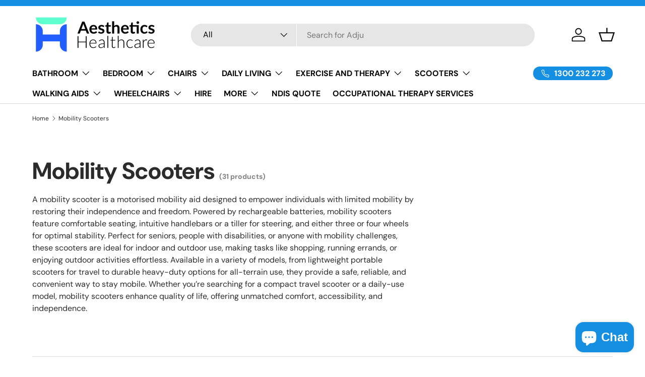

--- FILE ---
content_type: text/html; charset=utf-8
request_url: https://www.ahealthcare.com.au/collections/mobility-scooters
body_size: 57837
content:
<!doctype html>
<html class="no-js" lang="en" dir="ltr">
<head><meta charset="utf-8">
<meta name="viewport" content="width=device-width,initial-scale=1">
<title>Mobility Scooters &ndash; Aesthetics Healthcare </title><link rel="canonical" href="https://www.ahealthcare.com.au/collections/mobility-scooters"><link rel="icon" href="//www.ahealthcare.com.au/cdn/shop/files/Aesthetics_Healthcare_7_212877af-9d3c-4908-b596-8d039eb365d2.png?crop=center&height=48&v=1718661022&width=48" type="image/png">
  <link rel="apple-touch-icon" href="//www.ahealthcare.com.au/cdn/shop/files/Aesthetics_Healthcare_7_212877af-9d3c-4908-b596-8d039eb365d2.png?crop=center&height=180&v=1718661022&width=180"><meta name="description" content="A mobility scooter is a motorised mobility aid designed to empower individuals with limited mobility by restoring their independence and freedom. Powered by rechargeable batteries, mobility scooters feature comfortable seating, intuitive handlebars or a tiller for steering, and either three or four wheels for optimal s"><meta property="og:site_name" content="Aesthetics Healthcare ">
<meta property="og:url" content="https://www.ahealthcare.com.au/collections/mobility-scooters">
<meta property="og:title" content="Mobility Scooters">
<meta property="og:type" content="product.group">
<meta property="og:description" content="A mobility scooter is a motorised mobility aid designed to empower individuals with limited mobility by restoring their independence and freedom. Powered by rechargeable batteries, mobility scooters feature comfortable seating, intuitive handlebars or a tiller for steering, and either three or four wheels for optimal s"><meta name="twitter:card" content="summary_large_image">
<meta name="twitter:title" content="Mobility Scooters">
<meta name="twitter:description" content="A mobility scooter is a motorised mobility aid designed to empower individuals with limited mobility by restoring their independence and freedom. Powered by rechargeable batteries, mobility scooters feature comfortable seating, intuitive handlebars or a tiller for steering, and either three or four wheels for optimal s">
<link rel="preload" href="//www.ahealthcare.com.au/cdn/shop/t/6/assets/main.css?v=117877229988737664671751870743" as="style"><style data-shopify>
@font-face {
  font-family: "DM Sans";
  font-weight: 400;
  font-style: normal;
  font-display: swap;
  src: url("//www.ahealthcare.com.au/cdn/fonts/dm_sans/dmsans_n4.ec80bd4dd7e1a334c969c265873491ae56018d72.woff2") format("woff2"),
       url("//www.ahealthcare.com.au/cdn/fonts/dm_sans/dmsans_n4.87bdd914d8a61247b911147ae68e754d695c58a6.woff") format("woff");
}
@font-face {
  font-family: "DM Sans";
  font-weight: 700;
  font-style: normal;
  font-display: swap;
  src: url("//www.ahealthcare.com.au/cdn/fonts/dm_sans/dmsans_n7.97e21d81502002291ea1de8aefb79170c6946ce5.woff2") format("woff2"),
       url("//www.ahealthcare.com.au/cdn/fonts/dm_sans/dmsans_n7.af5c214f5116410ca1d53a2090665620e78e2e1b.woff") format("woff");
}
@font-face {
  font-family: "DM Sans";
  font-weight: 400;
  font-style: italic;
  font-display: swap;
  src: url("//www.ahealthcare.com.au/cdn/fonts/dm_sans/dmsans_i4.b8fe05e69ee95d5a53155c346957d8cbf5081c1a.woff2") format("woff2"),
       url("//www.ahealthcare.com.au/cdn/fonts/dm_sans/dmsans_i4.403fe28ee2ea63e142575c0aa47684d65f8c23a0.woff") format("woff");
}
@font-face {
  font-family: "DM Sans";
  font-weight: 700;
  font-style: italic;
  font-display: swap;
  src: url("//www.ahealthcare.com.au/cdn/fonts/dm_sans/dmsans_i7.52b57f7d7342eb7255084623d98ab83fd96e7f9b.woff2") format("woff2"),
       url("//www.ahealthcare.com.au/cdn/fonts/dm_sans/dmsans_i7.d5e14ef18a1d4a8ce78a4187580b4eb1759c2eda.woff") format("woff");
}
@font-face {
  font-family: "DM Sans";
  font-weight: 700;
  font-style: normal;
  font-display: swap;
  src: url("//www.ahealthcare.com.au/cdn/fonts/dm_sans/dmsans_n7.97e21d81502002291ea1de8aefb79170c6946ce5.woff2") format("woff2"),
       url("//www.ahealthcare.com.au/cdn/fonts/dm_sans/dmsans_n7.af5c214f5116410ca1d53a2090665620e78e2e1b.woff") format("woff");
}
@font-face {
  font-family: "DM Sans";
  font-weight: 700;
  font-style: normal;
  font-display: swap;
  src: url("//www.ahealthcare.com.au/cdn/fonts/dm_sans/dmsans_n7.97e21d81502002291ea1de8aefb79170c6946ce5.woff2") format("woff2"),
       url("//www.ahealthcare.com.au/cdn/fonts/dm_sans/dmsans_n7.af5c214f5116410ca1d53a2090665620e78e2e1b.woff") format("woff");
}
:root {
      --bg-color: 255 255 255 / 1.0;
      --bg-color-og: 255 255 255 / 1.0;
      --heading-color: 42 43 42;
      --text-color: 42 43 42;
      --text-color-og: 42 43 42;
      --scrollbar-color: 42 43 42;
      --link-color: 42 43 42;
      --link-color-og: 42 43 42;
      --star-color: 255 159 28;--swatch-border-color-default: 212 213 212;
        --swatch-border-color-active: 149 149 149;
        --swatch-card-size: 24px;
        --swatch-variant-picker-size: 64px;--color-scheme-1-bg: 244 244 244 / 1.0;
      --color-scheme-1-grad: linear-gradient(180deg, rgba(244, 244, 244, 1), rgba(244, 244, 244, 1) 100%);
      --color-scheme-1-heading: 42 43 42;
      --color-scheme-1-text: 42 43 42;
      --color-scheme-1-btn-bg: 21 143 225;
      --color-scheme-1-btn-text: 255 255 255;
      --color-scheme-1-btn-bg-hover: 70 166 232;--color-scheme-2-bg: 228 237 250 / 1.0;
      --color-scheme-2-grad: linear-gradient(180deg, rgba(233, 234, 234, 1) 100%, rgba(252, 237, 238, 1) 100%);
      --color-scheme-2-heading: 42 43 42;
      --color-scheme-2-text: 42 43 42;
      --color-scheme-2-btn-bg: 21 143 225;
      --color-scheme-2-btn-text: 255 255 255;
      --color-scheme-2-btn-bg-hover: 70 166 232;--color-scheme-3-bg: 255 88 13 / 1.0;
      --color-scheme-3-grad: linear-gradient(46deg, rgba(234, 73, 0, 1) 8%, rgba(234, 73, 0, 1) 32%, rgba(255, 88, 13, 0.88) 92%);
      --color-scheme-3-heading: 255 255 255;
      --color-scheme-3-text: 255 255 255;
      --color-scheme-3-btn-bg: 42 43 42;
      --color-scheme-3-btn-text: 255 255 255;
      --color-scheme-3-btn-bg-hover: 82 83 82;

      --drawer-bg-color: 255 255 255 / 1.0;
      --drawer-text-color: 42 43 42;

      --panel-bg-color: 244 244 244 / 1.0;
      --panel-heading-color: 42 43 42;
      --panel-text-color: 42 43 42;

      --in-stock-text-color: 44 126 63;
      --low-stock-text-color: 210 134 26;
      --very-low-stock-text-color: 180 12 28;
      --no-stock-text-color: 119 119 119;
      --no-stock-backordered-text-color: 119 119 119;

      --error-bg-color: 252 237 238;
      --error-text-color: 180 12 28;
      --success-bg-color: 232 246 234;
      --success-text-color: 44 126 63;
      --info-bg-color: 228 237 250;
      --info-text-color: 26 102 210;

      --heading-font-family: "DM Sans", sans-serif;
      --heading-font-style: normal;
      --heading-font-weight: 700;
      --heading-scale-start: 4;

      --navigation-font-family: "DM Sans", sans-serif;
      --navigation-font-style: normal;
      --navigation-font-weight: 700;--heading-text-transform: none;
--subheading-text-transform: none;
      --body-font-family: "DM Sans", sans-serif;
      --body-font-style: normal;
      --body-font-weight: 400;
      --body-font-size: 16;

      --section-gap: 48;
      --heading-gap: calc(8 * var(--space-unit));--grid-column-gap: 20px;--btn-bg-color: 21 143 225;
      --btn-bg-hover-color: 70 166 232;
      --btn-text-color: 255 255 255;
      --btn-bg-color-og: 21 143 225;
      --btn-text-color-og: 255 255 255;
      --btn-alt-bg-color: 255 255 255;
      --btn-alt-bg-alpha: 1.0;
      --btn-alt-text-color: 42 43 42;
      --btn-border-width: 2px;
      --btn-padding-y: 12px;

      
      --btn-border-radius: 28px;
      

      --btn-lg-border-radius: 50%;
      --btn-icon-border-radius: 50%;
      --input-with-btn-inner-radius: var(--btn-border-radius);

      --input-bg-color: 255 255 255 / 1.0;
      --input-text-color: 42 43 42;
      --input-border-width: 2px;
      --input-border-radius: 26px;
      --textarea-border-radius: 12px;
      --input-border-radius: 28px;
      --input-lg-border-radius: 34px;
      --input-bg-color-diff-3: #f7f7f7;
      --input-bg-color-diff-6: #f0f0f0;

      --modal-border-radius: 16px;
      --modal-overlay-color: 0 0 0;
      --modal-overlay-opacity: 0.4;
      --drawer-border-radius: 16px;
      --overlay-border-radius: 0px;

      --custom-label-bg-color: 13 44 84 / 1.0;
      --custom-label-text-color: 255 255 255 / 1.0;--sale-label-bg-color: 170 17 85 / 1.0;
      --sale-label-text-color: 255 255 255 / 1.0;--new-label-bg-color: 127 184 0 / 1.0;
      --new-label-text-color: 255 255 255 / 1.0;--preorder-label-bg-color: 0 166 237 / 1.0;
      --preorder-label-text-color: 255 255 255 / 1.0;

      --collection-label-color: 0 126 18 / 1.0;

      --page-width: 1260px;
      --gutter-sm: 20px;
      --gutter-md: 32px;
      --gutter-lg: 64px;

      --payment-terms-bg-color: #ffffff;

      --coll-card-bg-color: #F9F9F9;
      --coll-card-border-color: #f2f2f2;

      --card-highlight-bg-color: #F9F9F9;
      --card-highlight-text-color: 85 85 85;
      --card-highlight-border-color: #E1E1E1;
        
          --aos-animate-duration: 0.6s;
        

        
          --aos-min-width: 0;
        
      

      --reading-width: 48em;
    }

    @media (max-width: 769px) {
      :root {
        --reading-width: 36em;
      }
    }
  </style><link rel="stylesheet" href="//www.ahealthcare.com.au/cdn/shop/t/6/assets/main.css?v=117877229988737664671751870743">
  <script src="//www.ahealthcare.com.au/cdn/shop/t/6/assets/main.js?v=182340204423554326591751870743" defer="defer"></script><link rel="preload" href="//www.ahealthcare.com.au/cdn/fonts/dm_sans/dmsans_n4.ec80bd4dd7e1a334c969c265873491ae56018d72.woff2" as="font" type="font/woff2" crossorigin fetchpriority="high"><link rel="preload" href="//www.ahealthcare.com.au/cdn/fonts/dm_sans/dmsans_n7.97e21d81502002291ea1de8aefb79170c6946ce5.woff2" as="font" type="font/woff2" crossorigin fetchpriority="high"><script>window.performance && window.performance.mark && window.performance.mark('shopify.content_for_header.start');</script><meta name="google-site-verification" content="TAQGZm3jKwBWzikjZ9Pq_0_s5uTl9UzNtkKipNvERsU">
<meta id="shopify-digital-wallet" name="shopify-digital-wallet" content="/66615869662/digital_wallets/dialog">
<meta name="shopify-checkout-api-token" content="c10e92e7ccbb49ecd89afdefdab4ed32">
<meta id="in-context-paypal-metadata" data-shop-id="66615869662" data-venmo-supported="false" data-environment="production" data-locale="en_US" data-paypal-v4="true" data-currency="AUD">
<link rel="alternate" type="application/atom+xml" title="Feed" href="/collections/mobility-scooters.atom" />
<link rel="next" href="/collections/mobility-scooters?page=2">
<link rel="alternate" type="application/json+oembed" href="https://www.ahealthcare.com.au/collections/mobility-scooters.oembed">
<script async="async" src="/checkouts/internal/preloads.js?locale=en-AU"></script>
<link rel="preconnect" href="https://shop.app" crossorigin="anonymous">
<script async="async" src="https://shop.app/checkouts/internal/preloads.js?locale=en-AU&shop_id=66615869662" crossorigin="anonymous"></script>
<script id="apple-pay-shop-capabilities" type="application/json">{"shopId":66615869662,"countryCode":"AU","currencyCode":"AUD","merchantCapabilities":["supports3DS"],"merchantId":"gid:\/\/shopify\/Shop\/66615869662","merchantName":"Aesthetics Healthcare ","requiredBillingContactFields":["postalAddress","email"],"requiredShippingContactFields":["postalAddress","email"],"shippingType":"shipping","supportedNetworks":["visa","masterCard","amex","jcb"],"total":{"type":"pending","label":"Aesthetics Healthcare ","amount":"1.00"},"shopifyPaymentsEnabled":true,"supportsSubscriptions":true}</script>
<script id="shopify-features" type="application/json">{"accessToken":"c10e92e7ccbb49ecd89afdefdab4ed32","betas":["rich-media-storefront-analytics"],"domain":"www.ahealthcare.com.au","predictiveSearch":true,"shopId":66615869662,"locale":"en"}</script>
<script>var Shopify = Shopify || {};
Shopify.shop = "caf27f.myshopify.com";
Shopify.locale = "en";
Shopify.currency = {"active":"AUD","rate":"1.0"};
Shopify.country = "AU";
Shopify.theme = {"name":"Updated copy of Updated copy of Enterprise","id":149966323934,"schema_name":"Enterprise","schema_version":"2.0.0","theme_store_id":1657,"role":"main"};
Shopify.theme.handle = "null";
Shopify.theme.style = {"id":null,"handle":null};
Shopify.cdnHost = "www.ahealthcare.com.au/cdn";
Shopify.routes = Shopify.routes || {};
Shopify.routes.root = "/";</script>
<script type="module">!function(o){(o.Shopify=o.Shopify||{}).modules=!0}(window);</script>
<script>!function(o){function n(){var o=[];function n(){o.push(Array.prototype.slice.apply(arguments))}return n.q=o,n}var t=o.Shopify=o.Shopify||{};t.loadFeatures=n(),t.autoloadFeatures=n()}(window);</script>
<script>
  window.ShopifyPay = window.ShopifyPay || {};
  window.ShopifyPay.apiHost = "shop.app\/pay";
  window.ShopifyPay.redirectState = null;
</script>
<script id="shop-js-analytics" type="application/json">{"pageType":"collection"}</script>
<script defer="defer" async type="module" src="//www.ahealthcare.com.au/cdn/shopifycloud/shop-js/modules/v2/client.init-shop-cart-sync_dlpDe4U9.en.esm.js"></script>
<script defer="defer" async type="module" src="//www.ahealthcare.com.au/cdn/shopifycloud/shop-js/modules/v2/chunk.common_FunKbpTJ.esm.js"></script>
<script type="module">
  await import("//www.ahealthcare.com.au/cdn/shopifycloud/shop-js/modules/v2/client.init-shop-cart-sync_dlpDe4U9.en.esm.js");
await import("//www.ahealthcare.com.au/cdn/shopifycloud/shop-js/modules/v2/chunk.common_FunKbpTJ.esm.js");

  window.Shopify.SignInWithShop?.initShopCartSync?.({"fedCMEnabled":true,"windoidEnabled":true});

</script>
<script>
  window.Shopify = window.Shopify || {};
  if (!window.Shopify.featureAssets) window.Shopify.featureAssets = {};
  window.Shopify.featureAssets['shop-js'] = {"shop-cart-sync":["modules/v2/client.shop-cart-sync_DIWHqfTk.en.esm.js","modules/v2/chunk.common_FunKbpTJ.esm.js"],"init-fed-cm":["modules/v2/client.init-fed-cm_CmNkGb1A.en.esm.js","modules/v2/chunk.common_FunKbpTJ.esm.js"],"shop-button":["modules/v2/client.shop-button_Dpfxl9vG.en.esm.js","modules/v2/chunk.common_FunKbpTJ.esm.js"],"init-shop-cart-sync":["modules/v2/client.init-shop-cart-sync_dlpDe4U9.en.esm.js","modules/v2/chunk.common_FunKbpTJ.esm.js"],"init-shop-email-lookup-coordinator":["modules/v2/client.init-shop-email-lookup-coordinator_DUdFDmvK.en.esm.js","modules/v2/chunk.common_FunKbpTJ.esm.js"],"init-windoid":["modules/v2/client.init-windoid_V_O5I0mt.en.esm.js","modules/v2/chunk.common_FunKbpTJ.esm.js"],"pay-button":["modules/v2/client.pay-button_x_P2fRzB.en.esm.js","modules/v2/chunk.common_FunKbpTJ.esm.js"],"shop-toast-manager":["modules/v2/client.shop-toast-manager_p8J9W8kY.en.esm.js","modules/v2/chunk.common_FunKbpTJ.esm.js"],"shop-cash-offers":["modules/v2/client.shop-cash-offers_CtPYbIPM.en.esm.js","modules/v2/chunk.common_FunKbpTJ.esm.js","modules/v2/chunk.modal_n1zSoh3t.esm.js"],"shop-login-button":["modules/v2/client.shop-login-button_C3-NmE42.en.esm.js","modules/v2/chunk.common_FunKbpTJ.esm.js","modules/v2/chunk.modal_n1zSoh3t.esm.js"],"avatar":["modules/v2/client.avatar_BTnouDA3.en.esm.js"],"init-shop-for-new-customer-accounts":["modules/v2/client.init-shop-for-new-customer-accounts_aeWumpsw.en.esm.js","modules/v2/client.shop-login-button_C3-NmE42.en.esm.js","modules/v2/chunk.common_FunKbpTJ.esm.js","modules/v2/chunk.modal_n1zSoh3t.esm.js"],"init-customer-accounts-sign-up":["modules/v2/client.init-customer-accounts-sign-up_CRLhpYdY.en.esm.js","modules/v2/client.shop-login-button_C3-NmE42.en.esm.js","modules/v2/chunk.common_FunKbpTJ.esm.js","modules/v2/chunk.modal_n1zSoh3t.esm.js"],"init-customer-accounts":["modules/v2/client.init-customer-accounts_BkuyBVsz.en.esm.js","modules/v2/client.shop-login-button_C3-NmE42.en.esm.js","modules/v2/chunk.common_FunKbpTJ.esm.js","modules/v2/chunk.modal_n1zSoh3t.esm.js"],"shop-follow-button":["modules/v2/client.shop-follow-button_DDNA7Aw9.en.esm.js","modules/v2/chunk.common_FunKbpTJ.esm.js","modules/v2/chunk.modal_n1zSoh3t.esm.js"],"checkout-modal":["modules/v2/client.checkout-modal_EOl6FxyC.en.esm.js","modules/v2/chunk.common_FunKbpTJ.esm.js","modules/v2/chunk.modal_n1zSoh3t.esm.js"],"lead-capture":["modules/v2/client.lead-capture_LZVhB0lN.en.esm.js","modules/v2/chunk.common_FunKbpTJ.esm.js","modules/v2/chunk.modal_n1zSoh3t.esm.js"],"shop-login":["modules/v2/client.shop-login_D4d_T_FR.en.esm.js","modules/v2/chunk.common_FunKbpTJ.esm.js","modules/v2/chunk.modal_n1zSoh3t.esm.js"],"payment-terms":["modules/v2/client.payment-terms_g-geHK5T.en.esm.js","modules/v2/chunk.common_FunKbpTJ.esm.js","modules/v2/chunk.modal_n1zSoh3t.esm.js"]};
</script>
<script>(function() {
  var isLoaded = false;
  function asyncLoad() {
    if (isLoaded) return;
    isLoaded = true;
    var urls = ["\/\/cdn.shopify.com\/proxy\/4a2f8e6e169c6a9fa956a77b81bcaee88348ee2f3f9901127ddd1efbb8ab97a4\/caf27f.bookthatapp.com\/javascripts\/bta-installed.js?shop=caf27f.myshopify.com\u0026sp-cache-control=cHVibGljLCBtYXgtYWdlPTkwMA","\/\/cdn.shopify.com\/proxy\/83105f9f15ffe1a91802b811f4f1af4ff7b8a6e21c7a30d9e01907d2d65dfbe9\/caf27f.bookthatapp.com\/sdk\/v1\/js\/bta-order-status-bootstrap.min.js?shop=caf27f.myshopify.com\u0026sp-cache-control=cHVibGljLCBtYXgtYWdlPTkwMA"];
    for (var i = 0; i < urls.length; i++) {
      var s = document.createElement('script');
      s.type = 'text/javascript';
      s.async = true;
      s.src = urls[i];
      var x = document.getElementsByTagName('script')[0];
      x.parentNode.insertBefore(s, x);
    }
  };
  if(window.attachEvent) {
    window.attachEvent('onload', asyncLoad);
  } else {
    window.addEventListener('load', asyncLoad, false);
  }
})();</script>
<script id="__st">var __st={"a":66615869662,"offset":39600,"reqid":"c980c361-c389-41e8-92be-691e6f1e8b78-1765657947","pageurl":"www.ahealthcare.com.au\/collections\/mobility-scooters","u":"cff0e8b38bfd","p":"collection","rtyp":"collection","rid":418569158878};</script>
<script>window.ShopifyPaypalV4VisibilityTracking = true;</script>
<script id="captcha-bootstrap">!function(){'use strict';const t='contact',e='account',n='new_comment',o=[[t,t],['blogs',n],['comments',n],[t,'customer']],c=[[e,'customer_login'],[e,'guest_login'],[e,'recover_customer_password'],[e,'create_customer']],r=t=>t.map((([t,e])=>`form[action*='/${t}']:not([data-nocaptcha='true']) input[name='form_type'][value='${e}']`)).join(','),a=t=>()=>t?[...document.querySelectorAll(t)].map((t=>t.form)):[];function s(){const t=[...o],e=r(t);return a(e)}const i='password',u='form_key',d=['recaptcha-v3-token','g-recaptcha-response','h-captcha-response',i],f=()=>{try{return window.sessionStorage}catch{return}},m='__shopify_v',_=t=>t.elements[u];function p(t,e,n=!1){try{const o=window.sessionStorage,c=JSON.parse(o.getItem(e)),{data:r}=function(t){const{data:e,action:n}=t;return t[m]||n?{data:e,action:n}:{data:t,action:n}}(c);for(const[e,n]of Object.entries(r))t.elements[e]&&(t.elements[e].value=n);n&&o.removeItem(e)}catch(o){console.error('form repopulation failed',{error:o})}}const l='form_type',E='cptcha';function T(t){t.dataset[E]=!0}const w=window,h=w.document,L='Shopify',v='ce_forms',y='captcha';let A=!1;((t,e)=>{const n=(g='f06e6c50-85a8-45c8-87d0-21a2b65856fe',I='https://cdn.shopify.com/shopifycloud/storefront-forms-hcaptcha/ce_storefront_forms_captcha_hcaptcha.v1.5.2.iife.js',D={infoText:'Protected by hCaptcha',privacyText:'Privacy',termsText:'Terms'},(t,e,n)=>{const o=w[L][v],c=o.bindForm;if(c)return c(t,g,e,D).then(n);var r;o.q.push([[t,g,e,D],n]),r=I,A||(h.body.append(Object.assign(h.createElement('script'),{id:'captcha-provider',async:!0,src:r})),A=!0)});var g,I,D;w[L]=w[L]||{},w[L][v]=w[L][v]||{},w[L][v].q=[],w[L][y]=w[L][y]||{},w[L][y].protect=function(t,e){n(t,void 0,e),T(t)},Object.freeze(w[L][y]),function(t,e,n,w,h,L){const[v,y,A,g]=function(t,e,n){const i=e?o:[],u=t?c:[],d=[...i,...u],f=r(d),m=r(i),_=r(d.filter((([t,e])=>n.includes(e))));return[a(f),a(m),a(_),s()]}(w,h,L),I=t=>{const e=t.target;return e instanceof HTMLFormElement?e:e&&e.form},D=t=>v().includes(t);t.addEventListener('submit',(t=>{const e=I(t);if(!e)return;const n=D(e)&&!e.dataset.hcaptchaBound&&!e.dataset.recaptchaBound,o=_(e),c=g().includes(e)&&(!o||!o.value);(n||c)&&t.preventDefault(),c&&!n&&(function(t){try{if(!f())return;!function(t){const e=f();if(!e)return;const n=_(t);if(!n)return;const o=n.value;o&&e.removeItem(o)}(t);const e=Array.from(Array(32),(()=>Math.random().toString(36)[2])).join('');!function(t,e){_(t)||t.append(Object.assign(document.createElement('input'),{type:'hidden',name:u})),t.elements[u].value=e}(t,e),function(t,e){const n=f();if(!n)return;const o=[...t.querySelectorAll(`input[type='${i}']`)].map((({name:t})=>t)),c=[...d,...o],r={};for(const[a,s]of new FormData(t).entries())c.includes(a)||(r[a]=s);n.setItem(e,JSON.stringify({[m]:1,action:t.action,data:r}))}(t,e)}catch(e){console.error('failed to persist form',e)}}(e),e.submit())}));const S=(t,e)=>{t&&!t.dataset[E]&&(n(t,e.some((e=>e===t))),T(t))};for(const o of['focusin','change'])t.addEventListener(o,(t=>{const e=I(t);D(e)&&S(e,y())}));const B=e.get('form_key'),M=e.get(l),P=B&&M;t.addEventListener('DOMContentLoaded',(()=>{const t=y();if(P)for(const e of t)e.elements[l].value===M&&p(e,B);[...new Set([...A(),...v().filter((t=>'true'===t.dataset.shopifyCaptcha))])].forEach((e=>S(e,t)))}))}(h,new URLSearchParams(w.location.search),n,t,e,['guest_login'])})(!0,!0)}();</script>
<script integrity="sha256-52AcMU7V7pcBOXWImdc/TAGTFKeNjmkeM1Pvks/DTgc=" data-source-attribution="shopify.loadfeatures" defer="defer" src="//www.ahealthcare.com.au/cdn/shopifycloud/storefront/assets/storefront/load_feature-81c60534.js" crossorigin="anonymous"></script>
<script crossorigin="anonymous" defer="defer" src="//www.ahealthcare.com.au/cdn/shopifycloud/storefront/assets/shopify_pay/storefront-65b4c6d7.js?v=20250812"></script>
<script data-source-attribution="shopify.dynamic_checkout.dynamic.init">var Shopify=Shopify||{};Shopify.PaymentButton=Shopify.PaymentButton||{isStorefrontPortableWallets:!0,init:function(){window.Shopify.PaymentButton.init=function(){};var t=document.createElement("script");t.src="https://www.ahealthcare.com.au/cdn/shopifycloud/portable-wallets/latest/portable-wallets.en.js",t.type="module",document.head.appendChild(t)}};
</script>
<script data-source-attribution="shopify.dynamic_checkout.buyer_consent">
  function portableWalletsHideBuyerConsent(e){var t=document.getElementById("shopify-buyer-consent"),n=document.getElementById("shopify-subscription-policy-button");t&&n&&(t.classList.add("hidden"),t.setAttribute("aria-hidden","true"),n.removeEventListener("click",e))}function portableWalletsShowBuyerConsent(e){var t=document.getElementById("shopify-buyer-consent"),n=document.getElementById("shopify-subscription-policy-button");t&&n&&(t.classList.remove("hidden"),t.removeAttribute("aria-hidden"),n.addEventListener("click",e))}window.Shopify?.PaymentButton&&(window.Shopify.PaymentButton.hideBuyerConsent=portableWalletsHideBuyerConsent,window.Shopify.PaymentButton.showBuyerConsent=portableWalletsShowBuyerConsent);
</script>
<script data-source-attribution="shopify.dynamic_checkout.cart.bootstrap">document.addEventListener("DOMContentLoaded",(function(){function t(){return document.querySelector("shopify-accelerated-checkout-cart, shopify-accelerated-checkout")}if(t())Shopify.PaymentButton.init();else{new MutationObserver((function(e,n){t()&&(Shopify.PaymentButton.init(),n.disconnect())})).observe(document.body,{childList:!0,subtree:!0})}}));
</script>
<link id="shopify-accelerated-checkout-styles" rel="stylesheet" media="screen" href="https://www.ahealthcare.com.au/cdn/shopifycloud/portable-wallets/latest/accelerated-checkout-backwards-compat.css" crossorigin="anonymous">
<style id="shopify-accelerated-checkout-cart">
        #shopify-buyer-consent {
  margin-top: 1em;
  display: inline-block;
  width: 100%;
}

#shopify-buyer-consent.hidden {
  display: none;
}

#shopify-subscription-policy-button {
  background: none;
  border: none;
  padding: 0;
  text-decoration: underline;
  font-size: inherit;
  cursor: pointer;
}

#shopify-subscription-policy-button::before {
  box-shadow: none;
}

      </style>
<script id="sections-script" data-sections="header,footer" defer="defer" src="//www.ahealthcare.com.au/cdn/shop/t/6/compiled_assets/scripts.js?618"></script>
<script>window.performance && window.performance.mark && window.performance.mark('shopify.content_for_header.end');</script>

    <script src="//www.ahealthcare.com.au/cdn/shop/t/6/assets/animate-on-scroll.js?v=15249566486942820451751870742" defer="defer"></script>
    <link rel="stylesheet" href="//www.ahealthcare.com.au/cdn/shop/t/6/assets/animate-on-scroll.css?v=116194678796051782541751870742">
  

  <script>document.documentElement.className = document.documentElement.className.replace('no-js', 'js');</script><!-- CC Custom Head Start --><!-- CC Custom Head End --><!-- BEGIN app block: shopify://apps/judge-me-reviews/blocks/judgeme_core/61ccd3b1-a9f2-4160-9fe9-4fec8413e5d8 --><!-- Start of Judge.me Core -->




<link rel="dns-prefetch" href="https://cdnwidget.judge.me">
<link rel="dns-prefetch" href="https://cdn.judge.me">
<link rel="dns-prefetch" href="https://cdn1.judge.me">
<link rel="dns-prefetch" href="https://api.judge.me">

<script data-cfasync='false' class='jdgm-settings-script'>window.jdgmSettings={"pagination":5,"disable_web_reviews":false,"badge_no_review_text":"No reviews","badge_n_reviews_text":"{{ n }} review/reviews","hide_badge_preview_if_no_reviews":true,"badge_hide_text":false,"enforce_center_preview_badge":false,"widget_title":"Customer Reviews","widget_open_form_text":"Write a review","widget_close_form_text":"Cancel review","widget_refresh_page_text":"Refresh page","widget_summary_text":"Based on {{ number_of_reviews }} review/reviews","widget_no_review_text":"Be the first to write a review","widget_name_field_text":"Display name","widget_verified_name_field_text":"Verified Name (public)","widget_name_placeholder_text":"Display name","widget_required_field_error_text":"This field is required.","widget_email_field_text":"Email address","widget_verified_email_field_text":"Verified Email (private, can not be edited)","widget_email_placeholder_text":"Your email address","widget_email_field_error_text":"Please enter a valid email address.","widget_rating_field_text":"Rating","widget_review_title_field_text":"Review Title","widget_review_title_placeholder_text":"Give your review a title","widget_review_body_field_text":"Review content","widget_review_body_placeholder_text":"Start writing here...","widget_pictures_field_text":"Picture/Video (optional)","widget_submit_review_text":"Submit Review","widget_submit_verified_review_text":"Submit Verified Review","widget_submit_success_msg_with_auto_publish":"Thank you! Please refresh the page in a few moments to see your review. You can remove or edit your review by logging into \u003ca href='https://judge.me/login' target='_blank' rel='nofollow noopener'\u003eJudge.me\u003c/a\u003e","widget_submit_success_msg_no_auto_publish":"Thank you! Your review will be published as soon as it is approved by the shop admin. You can remove or edit your review by logging into \u003ca href='https://judge.me/login' target='_blank' rel='nofollow noopener'\u003eJudge.me\u003c/a\u003e","widget_show_default_reviews_out_of_total_text":"Showing {{ n_reviews_shown }} out of {{ n_reviews }} reviews.","widget_show_all_link_text":"Show all","widget_show_less_link_text":"Show less","widget_author_said_text":"{{ reviewer_name }} said:","widget_days_text":"{{ n }} days ago","widget_weeks_text":"{{ n }} week/weeks ago","widget_months_text":"{{ n }} month/months ago","widget_years_text":"{{ n }} year/years ago","widget_yesterday_text":"Yesterday","widget_today_text":"Today","widget_replied_text":"\u003e\u003e {{ shop_name }} replied:","widget_read_more_text":"Read more","widget_rating_filter_see_all_text":"See all reviews","widget_sorting_most_recent_text":"Most Recent","widget_sorting_highest_rating_text":"Highest Rating","widget_sorting_lowest_rating_text":"Lowest Rating","widget_sorting_with_pictures_text":"Only Pictures","widget_sorting_most_helpful_text":"Most Helpful","widget_open_question_form_text":"Ask a question","widget_reviews_subtab_text":"Reviews","widget_questions_subtab_text":"Questions","widget_question_label_text":"Question","widget_answer_label_text":"Answer","widget_question_placeholder_text":"Write your question here","widget_submit_question_text":"Submit Question","widget_question_submit_success_text":"Thank you for your question! We will notify you once it gets answered.","verified_badge_text":"Verified","verified_badge_placement":"left-of-reviewer-name","widget_hide_border":false,"widget_social_share":false,"all_reviews_include_out_of_store_products":true,"all_reviews_out_of_store_text":"(out of store)","all_reviews_product_name_prefix_text":"about","enable_review_pictures":true,"widget_product_reviews_subtab_text":"Product Reviews","widget_shop_reviews_subtab_text":"Shop Reviews","widget_write_a_store_review_text":"Write a Store Review","widget_other_languages_heading":"Reviews in Other Languages","widget_translate_review_text":"Translate review to {{ language }}","widget_translating_review_text":"Translating...","widget_show_original_translation_text":"Show original ({{ language }})","widget_translate_review_failed_text":"Review couldn't be translated.","widget_translate_review_retry_text":"Retry","widget_translate_review_try_again_later_text":"Try again later","widget_sorting_pictures_first_text":"Pictures First","floating_tab_button_name":"★ Reviews","floating_tab_title":"Let customers speak for us","floating_tab_url":"","floating_tab_url_enabled":false,"all_reviews_text_badge_text":"Customers rate us {{ shop.metafields.judgeme.all_reviews_rating | round: 1 }}/5 based on {{ shop.metafields.judgeme.all_reviews_count }} reviews.","all_reviews_text_badge_text_branded_style":"{{ shop.metafields.judgeme.all_reviews_rating | round: 1 }} out of 5 stars based on {{ shop.metafields.judgeme.all_reviews_count }} reviews","all_reviews_text_badge_url":"","all_reviews_text_style":"branded","featured_carousel_title":"Let customers speak for us","featured_carousel_count_text":"from {{ n }} reviews","featured_carousel_url":"","verified_count_badge_style":"branded","verified_count_badge_url":"","picture_reminder_submit_button":"Upload Pictures","widget_sorting_videos_first_text":"Videos First","widget_review_pending_text":"Pending","remove_microdata_snippet":true,"preview_badge_no_question_text":"No questions","preview_badge_n_question_text":"{{ number_of_questions }} question/questions","widget_search_bar_placeholder":"Search reviews","widget_sorting_verified_only_text":"Verified only","featured_carousel_verified_badge_enable":true,"featured_carousel_more_reviews_button_text":"Read more reviews","featured_carousel_view_product_button_text":"View product","all_reviews_page_load_more_text":"Load More Reviews","widget_advanced_speed_features":5,"widget_public_name_text":"displayed publicly like","default_reviewer_name_has_non_latin":true,"widget_reviewer_anonymous":"Anonymous","medals_widget_title":"Judge.me Review Medals","widget_invalid_yt_video_url_error_text":"Not a YouTube video URL","widget_max_length_field_error_text":"Please enter no more than {0} characters.","widget_verified_by_shop_text":"Verified by Shop","widget_load_with_code_splitting":true,"widget_ugc_title":"Made by us, Shared by you","widget_ugc_subtitle":"Tag us to see your picture featured in our page","widget_ugc_primary_button_text":"Buy Now","widget_ugc_secondary_button_text":"Load More","widget_ugc_reviews_button_text":"View Reviews","widget_summary_average_rating_text":"{{ average_rating }} out of 5","widget_media_grid_title":"Customer photos \u0026 videos","widget_media_grid_see_more_text":"See more","widget_verified_by_judgeme_text":"Verified by Judge.me","widget_verified_by_judgeme_text_in_store_medals":"Verified by Judge.me","widget_media_field_exceed_quantity_message":"Sorry, we can only accept {{ max_media }} for one review.","widget_media_field_exceed_limit_message":"{{ file_name }} is too large, please select a {{ media_type }} less than {{ size_limit }}MB.","widget_review_submitted_text":"Review Submitted!","widget_question_submitted_text":"Question Submitted!","widget_close_form_text_question":"Cancel","widget_write_your_answer_here_text":"Write your answer here","widget_enabled_branded_link":true,"widget_show_collected_by_judgeme":true,"widget_collected_by_judgeme_text":"collected by Judge.me","widget_load_more_text":"Load More","widget_full_review_text":"Full Review","widget_read_more_reviews_text":"Read More Reviews","widget_read_questions_text":"Read Questions","widget_questions_and_answers_text":"Questions \u0026 Answers","widget_verified_by_text":"Verified by","widget_verified_text":"Verified","widget_number_of_reviews_text":"{{ number_of_reviews }} reviews","widget_back_button_text":"Back","widget_next_button_text":"Next","widget_custom_forms_filter_button":"Filters","how_reviews_are_collected":"How reviews are collected?","widget_gdpr_statement":"How we use your data: We'll only contact you about the review you left, and only if necessary. By submitting your review, you agree to Judge.me's \u003ca href='https://judge.me/terms' target='_blank' rel='nofollow noopener'\u003eterms\u003c/a\u003e, \u003ca href='https://judge.me/privacy' target='_blank' rel='nofollow noopener'\u003eprivacy\u003c/a\u003e and \u003ca href='https://judge.me/content-policy' target='_blank' rel='nofollow noopener'\u003econtent\u003c/a\u003e policies.","review_snippet_widget_round_border_style":true,"review_snippet_widget_card_color":"#FFFFFF","review_snippet_widget_slider_arrows_background_color":"#FFFFFF","review_snippet_widget_slider_arrows_color":"#000000","review_snippet_widget_star_color":"#108474","all_reviews_product_variant_label_text":"Variant: ","widget_show_verified_branding":true,"redirect_reviewers_invited_via_email":"review_widget","review_content_screen_title_text":"How would you rate this product?","review_content_introduction_text":"We would love it if you would share a bit about your experience.","one_star_review_guidance_text":"Poor","five_star_review_guidance_text":"Great","customer_information_screen_title_text":"About you","customer_information_introduction_text":"Please tell us more about you.","custom_questions_screen_title_text":"Your experience in more detail","custom_questions_introduction_text":"Here are a few questions to help us understand more about your experience.","review_submitted_screen_title_text":"Thanks for your review!","review_submitted_screen_thank_you_text":"We are processing it and it will appear on the store soon.","review_submitted_screen_email_verification_text":"Please confirm your email by clicking the link we just sent you. This helps us keep reviews authentic.","review_submitted_request_store_review_text":"Would you like to share your experience of shopping with us?","review_submitted_review_other_products_text":"Would you like to review these products?","reviewer_media_screen_title_picture_text":"Share a picture","reviewer_media_introduction_picture_text":"Upload a photo to support your review.","reviewer_media_screen_title_video_text":"Share a video","reviewer_media_introduction_video_text":"Upload a video to support your review.","reviewer_media_screen_title_picture_or_video_text":"Share a picture or video","reviewer_media_introduction_picture_or_video_text":"Upload a photo or video to support your review.","reviewer_media_youtube_url_text":"Paste your Youtube URL here","advanced_settings_next_step_button_text":"Next","advanced_settings_close_review_button_text":"Close","write_review_flow_required_text":"Required","write_review_flow_privacy_message_text":"We respect your privacy.","write_review_flow_anonymous_text":"Post review as anonymous","write_review_flow_visibility_text":"This won't be visible to other customers.","write_review_flow_multiple_selection_help_text":"Select as many as you like","write_review_flow_single_selection_help_text":"Select one option","write_review_flow_required_field_error_text":"This field is required","write_review_flow_invalid_email_error_text":"Please enter a valid email address","write_review_flow_max_length_error_text":"Max. {{ max_length }} characters.","write_review_flow_media_upload_text":"\u003cb\u003eClick to upload\u003c/b\u003e or drag and drop","write_review_flow_gdpr_statement":"We'll only contact you about your review if necessary. By submitting your review, you agree to our \u003ca href='https://judge.me/terms' target='_blank' rel='nofollow noopener'\u003eterms and conditions\u003c/a\u003e and \u003ca href='https://judge.me/privacy' target='_blank' rel='nofollow noopener'\u003eprivacy policy\u003c/a\u003e.","transparency_badges_collected_via_store_invite_text":"Review collected via store invitation","transparency_badges_from_another_provider_text":"Review collected from another provider","transparency_badges_collected_from_store_visitor_text":"Review collected from a store visitor","transparency_badges_written_in_google_text":"Review written in Google","transparency_badges_written_in_etsy_text":"Review written in Etsy","transparency_badges_written_in_shop_app_text":"Review written in Shop App","transparency_badges_earned_reward_text":"Review earned a reward for future purchase","platform":"shopify","branding_url":"https://app.judge.me/reviews/stores/www.ahealthcare.com.au","branding_text":"Powered by Judge.me","locale":"en","reply_name":"Aesthetics Healthcare ","widget_version":"3.0","footer":true,"autopublish":true,"review_dates":true,"enable_custom_form":false,"shop_use_review_site":true,"shop_locale":"en","enable_multi_locales_translations":false,"show_review_title_input":true,"review_verification_email_status":"always","can_be_branded":true,"reply_name_text":"Aesthetics Healthcare "};</script> <style class='jdgm-settings-style'>.jdgm-xx{left:0}:root{--jdgm-primary-color: #108474;--jdgm-secondary-color: rgba(16,132,116,0.1);--jdgm-star-color: #108474;--jdgm-write-review-text-color: white;--jdgm-write-review-bg-color: #108474;--jdgm-paginate-color: #108474;--jdgm-border-radius: 0;--jdgm-reviewer-name-color: #108474}.jdgm-histogram__bar-content{background-color:#108474}.jdgm-rev[data-verified-buyer=true] .jdgm-rev__icon.jdgm-rev__icon:after,.jdgm-rev__buyer-badge.jdgm-rev__buyer-badge{color:white;background-color:#108474}.jdgm-review-widget--small .jdgm-gallery.jdgm-gallery .jdgm-gallery__thumbnail-link:nth-child(8) .jdgm-gallery__thumbnail-wrapper.jdgm-gallery__thumbnail-wrapper:before{content:"See more"}@media only screen and (min-width: 768px){.jdgm-gallery.jdgm-gallery .jdgm-gallery__thumbnail-link:nth-child(8) .jdgm-gallery__thumbnail-wrapper.jdgm-gallery__thumbnail-wrapper:before{content:"See more"}}.jdgm-prev-badge[data-average-rating='0.00']{display:none !important}.jdgm-author-all-initials{display:none !important}.jdgm-author-last-initial{display:none !important}.jdgm-rev-widg__title{visibility:hidden}.jdgm-rev-widg__summary-text{visibility:hidden}.jdgm-prev-badge__text{visibility:hidden}.jdgm-rev__prod-link-prefix:before{content:'about'}.jdgm-rev__variant-label:before{content:'Variant: '}.jdgm-rev__out-of-store-text:before{content:'(out of store)'}@media only screen and (min-width: 768px){.jdgm-rev__pics .jdgm-rev_all-rev-page-picture-separator,.jdgm-rev__pics .jdgm-rev__product-picture{display:none}}@media only screen and (max-width: 768px){.jdgm-rev__pics .jdgm-rev_all-rev-page-picture-separator,.jdgm-rev__pics .jdgm-rev__product-picture{display:none}}.jdgm-preview-badge[data-template="product"]{display:none !important}.jdgm-preview-badge[data-template="collection"]{display:none !important}.jdgm-preview-badge[data-template="index"]{display:none !important}.jdgm-review-widget[data-from-snippet="true"]{display:none !important}.jdgm-verified-count-badget[data-from-snippet="true"]{display:none !important}.jdgm-carousel-wrapper[data-from-snippet="true"]{display:none !important}.jdgm-all-reviews-text[data-from-snippet="true"]{display:none !important}.jdgm-medals-section[data-from-snippet="true"]{display:none !important}.jdgm-ugc-media-wrapper[data-from-snippet="true"]{display:none !important}.jdgm-review-snippet-widget .jdgm-rev-snippet-widget__cards-container .jdgm-rev-snippet-card{border-radius:8px;background:#fff}.jdgm-review-snippet-widget .jdgm-rev-snippet-widget__cards-container .jdgm-rev-snippet-card__rev-rating .jdgm-star{color:#108474}.jdgm-review-snippet-widget .jdgm-rev-snippet-widget__prev-btn,.jdgm-review-snippet-widget .jdgm-rev-snippet-widget__next-btn{border-radius:50%;background:#fff}.jdgm-review-snippet-widget .jdgm-rev-snippet-widget__prev-btn>svg,.jdgm-review-snippet-widget .jdgm-rev-snippet-widget__next-btn>svg{fill:#000}.jdgm-full-rev-modal.rev-snippet-widget .jm-mfp-container .jm-mfp-content,.jdgm-full-rev-modal.rev-snippet-widget .jm-mfp-container .jdgm-full-rev__icon,.jdgm-full-rev-modal.rev-snippet-widget .jm-mfp-container .jdgm-full-rev__pic-img,.jdgm-full-rev-modal.rev-snippet-widget .jm-mfp-container .jdgm-full-rev__reply{border-radius:8px}.jdgm-full-rev-modal.rev-snippet-widget .jm-mfp-container .jdgm-full-rev[data-verified-buyer="true"] .jdgm-full-rev__icon::after{border-radius:8px}.jdgm-full-rev-modal.rev-snippet-widget .jm-mfp-container .jdgm-full-rev .jdgm-rev__buyer-badge{border-radius:calc( 8px / 2 )}.jdgm-full-rev-modal.rev-snippet-widget .jm-mfp-container .jdgm-full-rev .jdgm-full-rev__replier::before{content:'Aesthetics Healthcare '}.jdgm-full-rev-modal.rev-snippet-widget .jm-mfp-container .jdgm-full-rev .jdgm-full-rev__product-button{border-radius:calc( 8px * 6 )}
</style> <style class='jdgm-settings-style'></style>

  
  
  
  <style class='jdgm-miracle-styles'>
  @-webkit-keyframes jdgm-spin{0%{-webkit-transform:rotate(0deg);-ms-transform:rotate(0deg);transform:rotate(0deg)}100%{-webkit-transform:rotate(359deg);-ms-transform:rotate(359deg);transform:rotate(359deg)}}@keyframes jdgm-spin{0%{-webkit-transform:rotate(0deg);-ms-transform:rotate(0deg);transform:rotate(0deg)}100%{-webkit-transform:rotate(359deg);-ms-transform:rotate(359deg);transform:rotate(359deg)}}@font-face{font-family:'JudgemeStar';src:url("[data-uri]") format("woff");font-weight:normal;font-style:normal}.jdgm-star{font-family:'JudgemeStar';display:inline !important;text-decoration:none !important;padding:0 4px 0 0 !important;margin:0 !important;font-weight:bold;opacity:1;-webkit-font-smoothing:antialiased;-moz-osx-font-smoothing:grayscale}.jdgm-star:hover{opacity:1}.jdgm-star:last-of-type{padding:0 !important}.jdgm-star.jdgm--on:before{content:"\e000"}.jdgm-star.jdgm--off:before{content:"\e001"}.jdgm-star.jdgm--half:before{content:"\e002"}.jdgm-widget *{margin:0;line-height:1.4;-webkit-box-sizing:border-box;-moz-box-sizing:border-box;box-sizing:border-box;-webkit-overflow-scrolling:touch}.jdgm-hidden{display:none !important;visibility:hidden !important}.jdgm-temp-hidden{display:none}.jdgm-spinner{width:40px;height:40px;margin:auto;border-radius:50%;border-top:2px solid #eee;border-right:2px solid #eee;border-bottom:2px solid #eee;border-left:2px solid #ccc;-webkit-animation:jdgm-spin 0.8s infinite linear;animation:jdgm-spin 0.8s infinite linear}.jdgm-prev-badge{display:block !important}

</style>


  
  
   


<script data-cfasync='false' class='jdgm-script'>
!function(e){window.jdgm=window.jdgm||{},jdgm.CDN_HOST="https://cdnwidget.judge.me/",jdgm.API_HOST="https://api.judge.me/",jdgm.CDN_BASE_URL="https://cdn.shopify.com/extensions/019b0cac-cff0-7e9e-8d68-33c30d1f27af/judgeme-extensions-260/assets/",
jdgm.docReady=function(d){(e.attachEvent?"complete"===e.readyState:"loading"!==e.readyState)?
setTimeout(d,0):e.addEventListener("DOMContentLoaded",d)},jdgm.loadCSS=function(d,t,o,a){
!o&&jdgm.loadCSS.requestedUrls.indexOf(d)>=0||(jdgm.loadCSS.requestedUrls.push(d),
(a=e.createElement("link")).rel="stylesheet",a.class="jdgm-stylesheet",a.media="nope!",
a.href=d,a.onload=function(){this.media="all",t&&setTimeout(t)},e.body.appendChild(a))},
jdgm.loadCSS.requestedUrls=[],jdgm.loadJS=function(e,d){var t=new XMLHttpRequest;
t.onreadystatechange=function(){4===t.readyState&&(Function(t.response)(),d&&d(t.response))},
t.open("GET",e),t.send()},jdgm.docReady((function(){(window.jdgmLoadCSS||e.querySelectorAll(
".jdgm-widget, .jdgm-all-reviews-page").length>0)&&(jdgmSettings.widget_load_with_code_splitting?
parseFloat(jdgmSettings.widget_version)>=3?jdgm.loadCSS(jdgm.CDN_HOST+"widget_v3/base.css"):
jdgm.loadCSS(jdgm.CDN_HOST+"widget/base.css"):jdgm.loadCSS(jdgm.CDN_HOST+"shopify_v2.css"),
jdgm.loadJS(jdgm.CDN_HOST+"loa"+"der.js"))}))}(document);
</script>
<noscript><link rel="stylesheet" type="text/css" media="all" href="https://cdnwidget.judge.me/shopify_v2.css"></noscript>

<!-- BEGIN app snippet: theme_fix_tags --><script>
  (function() {
    var jdgmThemeFixes = null;
    if (!jdgmThemeFixes) return;
    var thisThemeFix = jdgmThemeFixes[Shopify.theme.id];
    if (!thisThemeFix) return;

    if (thisThemeFix.html) {
      document.addEventListener("DOMContentLoaded", function() {
        var htmlDiv = document.createElement('div');
        htmlDiv.classList.add('jdgm-theme-fix-html');
        htmlDiv.innerHTML = thisThemeFix.html;
        document.body.append(htmlDiv);
      });
    };

    if (thisThemeFix.css) {
      var styleTag = document.createElement('style');
      styleTag.classList.add('jdgm-theme-fix-style');
      styleTag.innerHTML = thisThemeFix.css;
      document.head.append(styleTag);
    };

    if (thisThemeFix.js) {
      var scriptTag = document.createElement('script');
      scriptTag.classList.add('jdgm-theme-fix-script');
      scriptTag.innerHTML = thisThemeFix.js;
      document.head.append(scriptTag);
    };
  })();
</script>
<!-- END app snippet -->
<!-- End of Judge.me Core -->



<!-- END app block --><!-- BEGIN app block: shopify://apps/hulk-form-builder/blocks/app-embed/b6b8dd14-356b-4725-a4ed-77232212b3c3 --><!-- BEGIN app snippet: hulkapps-formbuilder-theme-ext --><script type="text/javascript">
  
  if (typeof window.formbuilder_customer != "object") {
        window.formbuilder_customer = {}
  }

  window.hulkFormBuilder = {
    form_data: {"form_LwCEtALtkHfsilBNMNkGoA":{"uuid":"LwCEtALtkHfsilBNMNkGoA","form_name":"Occupational Therapy Services ","form_data":{"div_back_gradient_1":"#fff","div_back_gradient_2":"#fff","back_color":"#2acad9","form_title":"\u003ch3\u003eOccupational Therapy\u003c\/h3\u003e\n\n\u003ch3\u003eServices\u0026nbsp;\u003c\/h3\u003e\n","form_submit":"Submit","after_submit":"hideAndmessage","after_submit_msg":"","captcha_enable":"no","label_style":"blockLabels","input_border_radius":"2","back_type":"color","input_back_color":"#fff","input_back_color_hover":"#fff","back_shadow":"none","label_font_clr":"#333333","input_font_clr":"#333333","button_align":"fullBtn","button_clr":"#fff","button_back_clr":"#333333","button_border_radius":"2","form_width":"600px","form_border_size":"2","form_border_clr":"#c7c7c7","form_border_radius":"1","label_font_size":"14","input_font_size":"12","button_font_size":"16","form_padding":"35","input_border_color":"#ccc","input_border_color_hover":"#ccc","btn_border_clr":"#333333","btn_border_size":"1","form_name":"Occupational Therapy Services ","":"","form_access_message":"\u003cp\u003ePlease login to access the form\u003cbr\u003eDo not have an account? Create account\u003c\/p\u003e","formElements":[{"type":"text","position":0,"label":"First Name","customClass":"","halfwidth":"yes","Conditions":{},"page_number":1},{"type":"text","position":1,"label":"Last Name","halfwidth":"yes","Conditions":{},"page_number":1},{"type":"email","position":2,"label":"Email","required":"yes","email_confirm":"yes","Conditions":{},"page_number":1},{"Conditions":{},"type":"text","position":3,"label":"Participants Name ","page_number":1},{"Conditions":{},"type":"select","position":4,"label":"State","values":"Perth\nSydney","elementCost":{},"page_number":1},{"Conditions":{},"type":"text","position":5,"label":"NDIS Number","page_number":1},{"Conditions":{},"type":"text","position":6,"label":"Plan Dates","page_number":1},{"type":"select","position":7,"label":"Subject","values":"NDIA managed (OT Services)\nPlan Managed (OT Services)\nSelf Managed (OT Services)","Conditions":{},"page_number":1,"elementCost":{}},{"type":"textarea","position":8,"label":"Message","required":"yes","Conditions":{},"page_number":1}]},"is_spam_form":false,"shop_uuid":"ehzkSBSJ7cFPHWEGVfPoAg","shop_timezone":"Australia\/Sydney","shop_id":100651,"shop_is_after_submit_enabled":true,"shop_shopify_plan":"basic","shop_shopify_domain":"caf27f.myshopify.com","shop_remove_watermark":false,"shop_created_at":"2024-02-12T01:35:18.744-06:00"},"form_MVZoUx4fZA-1RnzuCoC-vA":{"uuid":"MVZoUx4fZA-1RnzuCoC-vA","form_name":"NDIS Quotes","form_data":{"div_back_gradient_1":"#fff","div_back_gradient_2":"#fff","back_color":"#31c4c3","form_title":"\u003ch3\u003eNDIS Quotes\u0026nbsp;\u003c\/h3\u003e\n","form_submit":"Submit","after_submit":"hideAndmessage","after_submit_msg":"","captcha_enable":"no","label_style":"blockLabels","input_border_radius":"2","back_type":"color","input_back_color":"#fff","input_back_color_hover":"#fff","back_shadow":"none","label_font_clr":"#333333","input_font_clr":"#333333","button_align":"fullBtn","button_clr":"#fff","button_back_clr":"#149ff2","button_border_radius":"2","form_width":"600px","form_border_size":"2","form_border_clr":"#c7c7c7","form_border_radius":"1","label_font_size":"14","input_font_size":"12","button_font_size":"16","form_padding":"35","input_border_color":"#ccc","input_border_color_hover":"#ccc","btn_border_clr":"#333333","btn_border_size":"1","form_name":"NDIS Quotes","":"hello@ahealthcare.com.au","form_emails":"hello@ahealthcare.com.au","admin_email_subject":"New form submission received.","admin_email_message":"Hi [first-name of store owner],\u003cbr\u003eSomeone just submitted a response to your form.\u003cbr\u003ePlease find the details below:","form_access_message":"\u003cp\u003ePlease login to access the form\u003cbr\u003eDo not have an account? Create account\u003c\/p\u003e","notification_email_send":true,"pass_referrer_url_on_email":false,"form_description":"\u003cp\u003e\u0026nbsp;\u003c\/p\u003e\n\n\u003ch4\u003e\u003cstrong\u003eContact Details\u003c\/strong\u003e\u003c\/h4\u003e\n","formElements":[{"Conditions":{},"type":"text","position":0,"label":"Product","halfwidth":"yes","page_number":1},{"type":"text","position":1,"label":"First Name","customClass":"","halfwidth":"yes","Conditions":{},"page_number":1},{"type":"text","position":2,"label":"Last Name","halfwidth":"yes","Conditions":{},"page_number":1},{"Conditions":{},"type":"text","position":3,"label":"Phone Number","halfwidth":"yes","page_number":1},{"Conditions":{},"type":"email","position":4,"required":"yes","email_confirm":"yes","label":"Email ","halfwidth":"yes","page_number":1},{"Conditions":{},"type":"text","position":5,"label":"NDIS Participant Name","halfwidth":"no","page_number":1,"centerfield":"yes"},{"Conditions":{},"type":"select","position":6,"label":"NDIS Plan Type","values":"NDIA Managed\nPlan Managed\nSelf Managed\n","elementCost":{},"page_number":1},{"Conditions":{},"type":"text","position":7,"label":"Payment Email","page_number":1},{"Conditions":{},"type":"select","position":8,"label":"Core Support","halfwidth":"yes","values":"Assistive Technology\nConsumables","elementCost":{},"page_number":1},{"Conditions":{},"type":"text","position":9,"label":"NDIS Number","halfwidth":"yes","page_number":1},{"Conditions":{},"type":"text","position":10,"label":"NDIS Participant Address ","page_number":1},{"Conditions":{},"type":"newdate","position":11,"label":"DOB","page_number":1,"halfwidth":"yes"},{"Conditions":{},"type":"textarea","position":12,"label":"Comments","page_number":1}]},"is_spam_form":false,"shop_uuid":"ehzkSBSJ7cFPHWEGVfPoAg","shop_timezone":"Australia\/Sydney","shop_id":100651,"shop_is_after_submit_enabled":true,"shop_shopify_plan":"basic","shop_shopify_domain":"caf27f.myshopify.com","shop_remove_watermark":false,"shop_created_at":"2024-02-12T01:35:18.744-06:00"}},
    shop_data: {"shop_ehzkSBSJ7cFPHWEGVfPoAg":{"shop_uuid":"ehzkSBSJ7cFPHWEGVfPoAg","shop_timezone":"Australia\/Sydney","shop_id":100651,"shop_is_after_submit_enabled":true,"shop_shopify_plan":"Basic","shop_shopify_domain":"caf27f.myshopify.com","shop_created_at":"2024-02-12T01:35:18.744-06:00","is_skip_metafield":false,"shop_deleted":false,"shop_disabled":false}},
    settings_data: {"shop_settings":{"shop_customise_msgs":[],"default_customise_msgs":{"is_required":"is required","thank_you":"Thank you! The form was submitted successfully.","processing":"Processing...","valid_data":"Please provide valid data","valid_email":"Provide valid email format","valid_tags":"HTML Tags are not allowed","valid_phone":"Provide valid phone number","valid_captcha":"Please provide valid captcha response","valid_url":"Provide valid URL","only_number_alloud":"Provide valid number in","number_less":"must be less than","number_more":"must be more than","image_must_less":"Image must be less than 20MB","image_number":"Images allowed","image_extension":"Invalid extension! Please provide image file","error_image_upload":"Error in image upload. Please try again.","error_file_upload":"Error in file upload. Please try again.","your_response":"Your response","error_form_submit":"Error occur.Please try again after sometime.","email_submitted":"Form with this email is already submitted","invalid_email_by_zerobounce":"The email address you entered appears to be invalid. Please check it and try again.","download_file":"Download file","card_details_invalid":"Your card details are invalid","card_details":"Card details","please_enter_card_details":"Please enter card details","card_number":"Card number","exp_mm":"Exp MM","exp_yy":"Exp YY","crd_cvc":"CVV","payment_value":"Payment amount","please_enter_payment_amount":"Please enter payment amount","address1":"Address line 1","address2":"Address line 2","city":"City","province":"Province","zipcode":"Zip code","country":"Country","blocked_domain":"This form does not accept addresses from","file_must_less":"File must be less than 20MB","file_extension":"Invalid extension! Please provide file","only_file_number_alloud":"files allowed","previous":"Previous","next":"Next","must_have_a_input":"Please enter at least one field.","please_enter_required_data":"Please enter required data","atleast_one_special_char":"Include at least one special character","atleast_one_lowercase_char":"Include at least one lowercase character","atleast_one_uppercase_char":"Include at least one uppercase character","atleast_one_number":"Include at least one number","must_have_8_chars":"Must have 8 characters long","be_between_8_and_12_chars":"Be between 8 and 12 characters long","please_select":"Please Select","phone_submitted":"Form with this phone number is already submitted","user_res_parse_error":"Error while submitting the form","valid_same_values":"values must be same","product_choice_clear_selection":"Clear Selection","picture_choice_clear_selection":"Clear Selection","remove_all_for_file_image_upload":"Remove All","invalid_file_type_for_image_upload":"You can't upload files of this type.","invalid_file_type_for_signature_upload":"You can't upload files of this type.","max_files_exceeded_for_file_upload":"You can not upload any more files.","max_files_exceeded_for_image_upload":"You can not upload any more files.","file_already_exist":"File already uploaded","max_limit_exceed":"You have added the maximum number of text fields.","cancel_upload_for_file_upload":"Cancel upload","cancel_upload_for_image_upload":"Cancel upload","cancel_upload_for_signature_upload":"Cancel upload"},"shop_blocked_domains":[]}},
    features_data: {"shop_plan_features":{"shop_plan_features":["unlimited-forms","full-design-customization","export-form-submissions","multiple-recipients-for-form-submissions","multiple-admin-notifications","enable-captcha","unlimited-file-uploads","save-submitted-form-data","set-auto-response-message","conditional-logic","form-banner","save-as-draft-facility","include-user-response-in-admin-email","disable-form-submission","file-upload"]}},
    shop: null,
    shop_id: null,
    plan_features: null,
    validateDoubleQuotes: false,
    assets: {
      extraFunctions: "https://cdn.shopify.com/extensions/019b01cf-6171-7f09-845a-55a60d51bbd3/form-builder-by-hulkapps-49/assets/extra-functions.js",
      extraStyles: "https://cdn.shopify.com/extensions/019b01cf-6171-7f09-845a-55a60d51bbd3/form-builder-by-hulkapps-49/assets/extra-styles.css",
      bootstrapStyles: "https://cdn.shopify.com/extensions/019b01cf-6171-7f09-845a-55a60d51bbd3/form-builder-by-hulkapps-49/assets/theme-app-extension-bootstrap.css"
    },
    translations: {
      htmlTagNotAllowed: "HTML Tags are not allowed",
      sqlQueryNotAllowed: "SQL Queries are not allowed",
      doubleQuoteNotAllowed: "Double quotes are not allowed",
      vorwerkHttpWwwNotAllowed: "The words \u0026#39;http\u0026#39; and \u0026#39;www\u0026#39; are not allowed. Please remove them and try again.",
      maxTextFieldsReached: "You have added the maximum number of text fields.",
      avoidNegativeWords: "Avoid negative words: Don\u0026#39;t use negative words in your contact message.",
      customDesignOnly: "This form is for custom designs requests. For general inquiries please contact our team at info@stagheaddesigns.com",
      zerobounceApiErrorMsg: "We couldn\u0026#39;t verify your email due to a technical issue. Please try again later.",
    }

  }

  

  window.FbThemeAppExtSettingsHash = {}
  
</script><!-- END app snippet --><!-- END app block --><script src="https://cdn.shopify.com/extensions/7bc9bb47-adfa-4267-963e-cadee5096caf/inbox-1252/assets/inbox-chat-loader.js" type="text/javascript" defer="defer"></script>
<script src="https://cdn.shopify.com/extensions/019b0cac-cff0-7e9e-8d68-33c30d1f27af/judgeme-extensions-260/assets/loader.js" type="text/javascript" defer="defer"></script>
<script src="https://cdn.shopify.com/extensions/019b01cf-6171-7f09-845a-55a60d51bbd3/form-builder-by-hulkapps-49/assets/form-builder-script.js" type="text/javascript" defer="defer"></script>
<link href="https://monorail-edge.shopifysvc.com" rel="dns-prefetch">
<script>(function(){if ("sendBeacon" in navigator && "performance" in window) {try {var session_token_from_headers = performance.getEntriesByType('navigation')[0].serverTiming.find(x => x.name == '_s').description;} catch {var session_token_from_headers = undefined;}var session_cookie_matches = document.cookie.match(/_shopify_s=([^;]*)/);var session_token_from_cookie = session_cookie_matches && session_cookie_matches.length === 2 ? session_cookie_matches[1] : "";var session_token = session_token_from_headers || session_token_from_cookie || "";function handle_abandonment_event(e) {var entries = performance.getEntries().filter(function(entry) {return /monorail-edge.shopifysvc.com/.test(entry.name);});if (!window.abandonment_tracked && entries.length === 0) {window.abandonment_tracked = true;var currentMs = Date.now();var navigation_start = performance.timing.navigationStart;var payload = {shop_id: 66615869662,url: window.location.href,navigation_start,duration: currentMs - navigation_start,session_token,page_type: "collection"};window.navigator.sendBeacon("https://monorail-edge.shopifysvc.com/v1/produce", JSON.stringify({schema_id: "online_store_buyer_site_abandonment/1.1",payload: payload,metadata: {event_created_at_ms: currentMs,event_sent_at_ms: currentMs}}));}}window.addEventListener('pagehide', handle_abandonment_event);}}());</script>
<script id="web-pixels-manager-setup">(function e(e,d,r,n,o){if(void 0===o&&(o={}),!Boolean(null===(a=null===(i=window.Shopify)||void 0===i?void 0:i.analytics)||void 0===a?void 0:a.replayQueue)){var i,a;window.Shopify=window.Shopify||{};var t=window.Shopify;t.analytics=t.analytics||{};var s=t.analytics;s.replayQueue=[],s.publish=function(e,d,r){return s.replayQueue.push([e,d,r]),!0};try{self.performance.mark("wpm:start")}catch(e){}var l=function(){var e={modern:/Edge?\/(1{2}[4-9]|1[2-9]\d|[2-9]\d{2}|\d{4,})\.\d+(\.\d+|)|Firefox\/(1{2}[4-9]|1[2-9]\d|[2-9]\d{2}|\d{4,})\.\d+(\.\d+|)|Chrom(ium|e)\/(9{2}|\d{3,})\.\d+(\.\d+|)|(Maci|X1{2}).+ Version\/(15\.\d+|(1[6-9]|[2-9]\d|\d{3,})\.\d+)([,.]\d+|)( \(\w+\)|)( Mobile\/\w+|) Safari\/|Chrome.+OPR\/(9{2}|\d{3,})\.\d+\.\d+|(CPU[ +]OS|iPhone[ +]OS|CPU[ +]iPhone|CPU IPhone OS|CPU iPad OS)[ +]+(15[._]\d+|(1[6-9]|[2-9]\d|\d{3,})[._]\d+)([._]\d+|)|Android:?[ /-](13[3-9]|1[4-9]\d|[2-9]\d{2}|\d{4,})(\.\d+|)(\.\d+|)|Android.+Firefox\/(13[5-9]|1[4-9]\d|[2-9]\d{2}|\d{4,})\.\d+(\.\d+|)|Android.+Chrom(ium|e)\/(13[3-9]|1[4-9]\d|[2-9]\d{2}|\d{4,})\.\d+(\.\d+|)|SamsungBrowser\/([2-9]\d|\d{3,})\.\d+/,legacy:/Edge?\/(1[6-9]|[2-9]\d|\d{3,})\.\d+(\.\d+|)|Firefox\/(5[4-9]|[6-9]\d|\d{3,})\.\d+(\.\d+|)|Chrom(ium|e)\/(5[1-9]|[6-9]\d|\d{3,})\.\d+(\.\d+|)([\d.]+$|.*Safari\/(?![\d.]+ Edge\/[\d.]+$))|(Maci|X1{2}).+ Version\/(10\.\d+|(1[1-9]|[2-9]\d|\d{3,})\.\d+)([,.]\d+|)( \(\w+\)|)( Mobile\/\w+|) Safari\/|Chrome.+OPR\/(3[89]|[4-9]\d|\d{3,})\.\d+\.\d+|(CPU[ +]OS|iPhone[ +]OS|CPU[ +]iPhone|CPU IPhone OS|CPU iPad OS)[ +]+(10[._]\d+|(1[1-9]|[2-9]\d|\d{3,})[._]\d+)([._]\d+|)|Android:?[ /-](13[3-9]|1[4-9]\d|[2-9]\d{2}|\d{4,})(\.\d+|)(\.\d+|)|Mobile Safari.+OPR\/([89]\d|\d{3,})\.\d+\.\d+|Android.+Firefox\/(13[5-9]|1[4-9]\d|[2-9]\d{2}|\d{4,})\.\d+(\.\d+|)|Android.+Chrom(ium|e)\/(13[3-9]|1[4-9]\d|[2-9]\d{2}|\d{4,})\.\d+(\.\d+|)|Android.+(UC? ?Browser|UCWEB|U3)[ /]?(15\.([5-9]|\d{2,})|(1[6-9]|[2-9]\d|\d{3,})\.\d+)\.\d+|SamsungBrowser\/(5\.\d+|([6-9]|\d{2,})\.\d+)|Android.+MQ{2}Browser\/(14(\.(9|\d{2,})|)|(1[5-9]|[2-9]\d|\d{3,})(\.\d+|))(\.\d+|)|K[Aa][Ii]OS\/(3\.\d+|([4-9]|\d{2,})\.\d+)(\.\d+|)/},d=e.modern,r=e.legacy,n=navigator.userAgent;return n.match(d)?"modern":n.match(r)?"legacy":"unknown"}(),u="modern"===l?"modern":"legacy",c=(null!=n?n:{modern:"",legacy:""})[u],f=function(e){return[e.baseUrl,"/wpm","/b",e.hashVersion,"modern"===e.buildTarget?"m":"l",".js"].join("")}({baseUrl:d,hashVersion:r,buildTarget:u}),m=function(e){var d=e.version,r=e.bundleTarget,n=e.surface,o=e.pageUrl,i=e.monorailEndpoint;return{emit:function(e){var a=e.status,t=e.errorMsg,s=(new Date).getTime(),l=JSON.stringify({metadata:{event_sent_at_ms:s},events:[{schema_id:"web_pixels_manager_load/3.1",payload:{version:d,bundle_target:r,page_url:o,status:a,surface:n,error_msg:t},metadata:{event_created_at_ms:s}}]});if(!i)return console&&console.warn&&console.warn("[Web Pixels Manager] No Monorail endpoint provided, skipping logging."),!1;try{return self.navigator.sendBeacon.bind(self.navigator)(i,l)}catch(e){}var u=new XMLHttpRequest;try{return u.open("POST",i,!0),u.setRequestHeader("Content-Type","text/plain"),u.send(l),!0}catch(e){return console&&console.warn&&console.warn("[Web Pixels Manager] Got an unhandled error while logging to Monorail."),!1}}}}({version:r,bundleTarget:l,surface:e.surface,pageUrl:self.location.href,monorailEndpoint:e.monorailEndpoint});try{o.browserTarget=l,function(e){var d=e.src,r=e.async,n=void 0===r||r,o=e.onload,i=e.onerror,a=e.sri,t=e.scriptDataAttributes,s=void 0===t?{}:t,l=document.createElement("script"),u=document.querySelector("head"),c=document.querySelector("body");if(l.async=n,l.src=d,a&&(l.integrity=a,l.crossOrigin="anonymous"),s)for(var f in s)if(Object.prototype.hasOwnProperty.call(s,f))try{l.dataset[f]=s[f]}catch(e){}if(o&&l.addEventListener("load",o),i&&l.addEventListener("error",i),u)u.appendChild(l);else{if(!c)throw new Error("Did not find a head or body element to append the script");c.appendChild(l)}}({src:f,async:!0,onload:function(){if(!function(){var e,d;return Boolean(null===(d=null===(e=window.Shopify)||void 0===e?void 0:e.analytics)||void 0===d?void 0:d.initialized)}()){var d=window.webPixelsManager.init(e)||void 0;if(d){var r=window.Shopify.analytics;r.replayQueue.forEach((function(e){var r=e[0],n=e[1],o=e[2];d.publishCustomEvent(r,n,o)})),r.replayQueue=[],r.publish=d.publishCustomEvent,r.visitor=d.visitor,r.initialized=!0}}},onerror:function(){return m.emit({status:"failed",errorMsg:"".concat(f," has failed to load")})},sri:function(e){var d=/^sha384-[A-Za-z0-9+/=]+$/;return"string"==typeof e&&d.test(e)}(c)?c:"",scriptDataAttributes:o}),m.emit({status:"loading"})}catch(e){m.emit({status:"failed",errorMsg:(null==e?void 0:e.message)||"Unknown error"})}}})({shopId: 66615869662,storefrontBaseUrl: "https://www.ahealthcare.com.au",extensionsBaseUrl: "https://extensions.shopifycdn.com/cdn/shopifycloud/web-pixels-manager",monorailEndpoint: "https://monorail-edge.shopifysvc.com/unstable/produce_batch",surface: "storefront-renderer",enabledBetaFlags: ["2dca8a86"],webPixelsConfigList: [{"id":"920223966","configuration":"{\"webPixelName\":\"Judge.me\"}","eventPayloadVersion":"v1","runtimeContext":"STRICT","scriptVersion":"34ad157958823915625854214640f0bf","type":"APP","apiClientId":683015,"privacyPurposes":["ANALYTICS"],"dataSharingAdjustments":{"protectedCustomerApprovalScopes":["read_customer_email","read_customer_name","read_customer_personal_data","read_customer_phone"]}},{"id":"498925790","configuration":"{\"config\":\"{\\\"pixel_id\\\":\\\"GT-PJWBPJ6\\\",\\\"target_country\\\":\\\"AU\\\",\\\"gtag_events\\\":[{\\\"type\\\":\\\"purchase\\\",\\\"action_label\\\":\\\"MC-9D69YEVHGE\\\"},{\\\"type\\\":\\\"page_view\\\",\\\"action_label\\\":\\\"MC-9D69YEVHGE\\\"},{\\\"type\\\":\\\"view_item\\\",\\\"action_label\\\":\\\"MC-9D69YEVHGE\\\"}],\\\"enable_monitoring_mode\\\":false}\"}","eventPayloadVersion":"v1","runtimeContext":"OPEN","scriptVersion":"b2a88bafab3e21179ed38636efcd8a93","type":"APP","apiClientId":1780363,"privacyPurposes":[],"dataSharingAdjustments":{"protectedCustomerApprovalScopes":["read_customer_address","read_customer_email","read_customer_name","read_customer_personal_data","read_customer_phone"]}},{"id":"shopify-app-pixel","configuration":"{}","eventPayloadVersion":"v1","runtimeContext":"STRICT","scriptVersion":"0450","apiClientId":"shopify-pixel","type":"APP","privacyPurposes":["ANALYTICS","MARKETING"]},{"id":"shopify-custom-pixel","eventPayloadVersion":"v1","runtimeContext":"LAX","scriptVersion":"0450","apiClientId":"shopify-pixel","type":"CUSTOM","privacyPurposes":["ANALYTICS","MARKETING"]}],isMerchantRequest: false,initData: {"shop":{"name":"Aesthetics Healthcare ","paymentSettings":{"currencyCode":"AUD"},"myshopifyDomain":"caf27f.myshopify.com","countryCode":"AU","storefrontUrl":"https:\/\/www.ahealthcare.com.au"},"customer":null,"cart":null,"checkout":null,"productVariants":[],"purchasingCompany":null},},"https://www.ahealthcare.com.au/cdn","ae1676cfwd2530674p4253c800m34e853cb",{"modern":"","legacy":""},{"shopId":"66615869662","storefrontBaseUrl":"https:\/\/www.ahealthcare.com.au","extensionBaseUrl":"https:\/\/extensions.shopifycdn.com\/cdn\/shopifycloud\/web-pixels-manager","surface":"storefront-renderer","enabledBetaFlags":"[\"2dca8a86\"]","isMerchantRequest":"false","hashVersion":"ae1676cfwd2530674p4253c800m34e853cb","publish":"custom","events":"[[\"page_viewed\",{}],[\"collection_viewed\",{\"collection\":{\"id\":\"418569158878\",\"title\":\"Mobility Scooters\",\"productVariants\":[{\"price\":{\"amount\":7995.0,\"currencyCode\":\"AUD\"},\"product\":{\"title\":\"Merits Raptor Mobility Scooter\",\"vendor\":\"Kcare\",\"id\":\"8568572051678\",\"untranslatedTitle\":\"Merits Raptor Mobility Scooter\",\"url\":\"\/products\/raptor\",\"type\":\"Mobility Scooter\"},\"id\":\"45612072829150\",\"image\":{\"src\":\"\/\/www.ahealthcare.com.au\/cdn\/shop\/files\/raptor.jpg?v=1718667478\"},\"sku\":\"\",\"title\":\"Charcoal\",\"untranslatedTitle\":\"Charcoal\"},{\"price\":{\"amount\":9080.0,\"currencyCode\":\"AUD\"},\"product\":{\"title\":\"Merits Wide Seat Raptor Mobility Scooter\",\"vendor\":\"Kcare\",\"id\":\"8568580735198\",\"untranslatedTitle\":\"Merits Wide Seat Raptor Mobility Scooter\",\"url\":\"\/products\/wide-seat-raptor\",\"type\":\"Mobility Scooter\"},\"id\":\"45606444302558\",\"image\":{\"src\":\"\/\/www.ahealthcare.com.au\/cdn\/shop\/files\/raptor-wide.jpg?v=1718667896\"},\"sku\":\"\",\"title\":\"Default Title\",\"untranslatedTitle\":\"Default Title\"},{\"price\":{\"amount\":6850.0,\"currencyCode\":\"AUD\"},\"product\":{\"title\":\"Merits Explorer Mobility Scooter\",\"vendor\":\"Kcare\",\"id\":\"8568512839902\",\"untranslatedTitle\":\"Merits Explorer Mobility Scooter\",\"url\":\"\/products\/explorer\",\"type\":\"Mobility Scooter\"},\"id\":\"45611985338590\",\"image\":{\"src\":\"\/\/www.ahealthcare.com.au\/cdn\/shop\/files\/S941A-SV-head-lights-scaled.jpg?v=1718668385\"},\"sku\":\"\",\"title\":\"Silver\",\"untranslatedTitle\":\"Silver\"},{\"price\":{\"amount\":5018.0,\"currencyCode\":\"AUD\"},\"product\":{\"title\":\"Merits Wrangler Mobility Scooter\",\"vendor\":\"Kcare\",\"id\":\"8568468504798\",\"untranslatedTitle\":\"Merits Wrangler Mobility Scooter\",\"url\":\"\/products\/wrangler\",\"type\":\"Mobility Scooter\"},\"id\":\"45605858476254\",\"image\":{\"src\":\"\/\/www.ahealthcare.com.au\/cdn\/shop\/files\/wrangler.jpg?v=1718662529\"},\"sku\":\"\",\"title\":\"Default Title\",\"untranslatedTitle\":\"Default Title\"},{\"price\":{\"amount\":7800.0,\"currencyCode\":\"AUD\"},\"product\":{\"title\":\"Merits Interceptor Mobility Scooter\",\"vendor\":\"Kcare\",\"id\":\"8568562483422\",\"untranslatedTitle\":\"Merits Interceptor Mobility Scooter\",\"url\":\"\/products\/interceptor\",\"type\":\"Mobility Scooter\"},\"id\":\"45612029378782\",\"image\":{\"src\":\"\/\/www.ahealthcare.com.au\/cdn\/shop\/files\/menu01449733742.jpg?v=1718667034\"},\"sku\":\"\",\"title\":\"Silver\",\"untranslatedTitle\":\"Silver\"},{\"price\":{\"amount\":5750.0,\"currencyCode\":\"AUD\"},\"product\":{\"title\":\"Merits Aurora Hill Climber – 3 wheel Mobility Scooter\",\"vendor\":\"Kcare\",\"id\":\"8568524931294\",\"untranslatedTitle\":\"Merits Aurora Hill Climber – 3 wheel Mobility Scooter\",\"url\":\"\/products\/aurora-hill-climber-3-wheel\",\"type\":\"Mobility Scooter\"},\"id\":\"45606173638878\",\"image\":{\"src\":\"\/\/www.ahealthcare.com.au\/cdn\/shop\/files\/Aurora-HIllclimber-3Wheel.jpg?v=1718665767\"},\"sku\":\"\",\"title\":\"Default Title\",\"untranslatedTitle\":\"Default Title\"},{\"price\":{\"amount\":6219.0,\"currencyCode\":\"AUD\"},\"product\":{\"title\":\"Merits Aurora Hill Climber – 4 wheel Mobility Scooter\",\"vendor\":\"Kcare\",\"id\":\"8568547049694\",\"untranslatedTitle\":\"Merits Aurora Hill Climber – 4 wheel Mobility Scooter\",\"url\":\"\/products\/aurora-hill-climber-4-wheel\",\"type\":\"Mobility Scooter\"},\"id\":\"45606280102110\",\"image\":{\"src\":\"\/\/www.ahealthcare.com.au\/cdn\/shop\/files\/Aurora-HIllclimber-4Wheel.jpg?v=1718666485\"},\"sku\":\"\",\"title\":\"Default Title\",\"untranslatedTitle\":\"Default Title\"},{\"price\":{\"amount\":4270.0,\"currencyCode\":\"AUD\"},\"product\":{\"title\":\"Merits Eco 745 Mobility Scooter\",\"vendor\":\"Kcare\",\"id\":\"8568458445022\",\"untranslatedTitle\":\"Merits Eco 745 Mobility Scooter\",\"url\":\"\/products\/eco-745\",\"type\":\"Mobility Scooter\"},\"id\":\"45635267100894\",\"image\":{\"src\":\"\/\/www.ahealthcare.com.au\/cdn\/shop\/files\/S745-TR-Eco-745-Tuscan-Red.jpg?v=1718663276\"},\"sku\":\"\",\"title\":\"Red\",\"untranslatedTitle\":\"Red\"},{\"price\":{\"amount\":4589.0,\"currencyCode\":\"AUD\"},\"product\":{\"title\":\"Merits 745 Plus Mobility Scooter\",\"vendor\":\"Kcare\",\"id\":\"8568486494430\",\"untranslatedTitle\":\"Merits 745 Plus Mobility Scooter\",\"url\":\"\/products\/745-plus\",\"type\":\"Mobility Scooter\"},\"id\":\"45611565220062\",\"image\":{\"src\":\"\/\/www.ahealthcare.com.au\/cdn\/shop\/files\/S745A-OB-745-PLUS-Ocean-Blue.jpg?v=1718664354\"},\"sku\":\"\",\"title\":\"Blue\",\"untranslatedTitle\":\"Blue\"},{\"price\":{\"amount\":6800.0,\"currencyCode\":\"AUD\"},\"product\":{\"title\":\"Merits Fende S946A Mobility Scooter\",\"vendor\":\"Kcare\",\"id\":\"8568498585822\",\"untranslatedTitle\":\"Merits Fende S946A Mobility Scooter\",\"url\":\"\/products\/fende-s946a\",\"type\":\"Mobility Scooter\"},\"id\":\"45606042009822\",\"image\":{\"src\":\"\/\/www.ahealthcare.com.au\/cdn\/shop\/files\/Fende-S946.jpg?v=1718664872\"},\"sku\":\"\",\"title\":\"Default Title\",\"untranslatedTitle\":\"Default Title\"},{\"price\":{\"amount\":8302.0,\"currencyCode\":\"AUD\"},\"product\":{\"title\":\"Afikim Afiscooter S3 Wide Seat GT Mobility Scooter\",\"vendor\":\"Afikim\",\"id\":\"8565485273310\",\"untranslatedTitle\":\"Afikim Afiscooter S3 Wide Seat GT Mobility Scooter\",\"url\":\"\/products\/afikim-afiscooter-breeze-s3-wide-seat-mobility-scooter\",\"type\":\"Mobility Scooters\"},\"id\":\"45593187713246\",\"image\":{\"src\":\"\/\/www.ahealthcare.com.au\/cdn\/shop\/files\/s23_wide_seat_86ea185a-a5cd-4abc-b0fd-5bf525b944bd.jpg?v=1718577461\"},\"sku\":\"FTS3522\",\"title\":\"Grey \/ V.1.9 Aus\",\"untranslatedTitle\":\"Grey \/ V.1.9 Aus\"},{\"price\":{\"amount\":8080.0,\"currencyCode\":\"AUD\"},\"product\":{\"title\":\"Afikim Afiscooter S4 Wide Seat Mobility Scooter\",\"vendor\":\"Afikim\",\"id\":\"8565393293534\",\"untranslatedTitle\":\"Afikim Afiscooter S4 Wide Seat Mobility Scooter\",\"url\":\"\/products\/afikim-afiscooter-breeze-s4-wide-seat-mobility-scooter\",\"type\":\"Mobility Scooters\"},\"id\":\"45592700911838\",\"image\":{\"src\":\"\/\/www.ahealthcare.com.au\/cdn\/shop\/files\/mobility-scooter-afikim-afiscooter-s4-dual-seater-mobility-scooter-4-wheel-2_1024x1024_2x_jpg.webp?v=1718574419\"},\"sku\":\"\",\"title\":\"Grey \/ V.1.9 Aus\",\"untranslatedTitle\":\"Grey \/ V.1.9 Aus\"},{\"price\":{\"amount\":1093.0,\"currencyCode\":\"AUD\"},\"product\":{\"title\":\"Afikim Afiscooter C4 Canopy\",\"vendor\":\"Afikim\",\"id\":\"8565353054430\",\"untranslatedTitle\":\"Afikim Afiscooter C4 Canopy\",\"url\":\"\/products\/afiscooter-breeze-c4-mobility-scooter-afikim-single-seat-with-canopy\",\"type\":\"Scooter Canopy\"},\"id\":\"45592503353566\",\"image\":{\"src\":\"\/\/www.ahealthcare.com.au\/cdn\/shop\/files\/afiscooter_c_4_with_canopy_2nd_1__1.webp?v=1718573466\"},\"sku\":\"ASC4400\",\"title\":\"Default Title\",\"untranslatedTitle\":\"Default Title\"},{\"price\":{\"amount\":7560.0,\"currencyCode\":\"AUD\"},\"product\":{\"title\":\"Afikim Afiscooter SE Mobility Scooter\",\"vendor\":\"Afikim\",\"id\":\"8565020655838\",\"untranslatedTitle\":\"Afikim Afiscooter SE Mobility Scooter\",\"url\":\"\/products\/afikim-afiscooter-breeze-se-mobility-scooter\",\"type\":\"Mobility Scooter\"},\"id\":\"45590792110302\",\"image\":{\"src\":\"\/\/www.ahealthcare.com.au\/cdn\/shop\/files\/TheMobilitySuperStore_Afikim_Afiscooter_SE_Standard_1_746x746_654d86c3-2aed-4fad-a9eb-7cb7ade8803f.webp?v=1718565637\"},\"sku\":\"\",\"title\":\"Default Title\",\"untranslatedTitle\":\"Default Title\"},{\"price\":{\"amount\":4680.0,\"currencyCode\":\"AUD\"},\"product\":{\"title\":\"Afikim Afiscooter C3 Single Seat Mobility Scooter\",\"vendor\":\"Afikim\",\"id\":\"8564936376542\",\"untranslatedTitle\":\"Afikim Afiscooter C3 Single Seat Mobility Scooter\",\"url\":\"\/products\/afikim-afiscooter-breeze-c3-mobility-scooter\",\"type\":\"Mobility Scooter\"},\"id\":\"45590362554590\",\"image\":{\"src\":\"\/\/www.ahealthcare.com.au\/cdn\/shop\/files\/131205-16386079_1.jpg?v=1718562897\"},\"sku\":\"FTC3532\",\"title\":\"Grey \/ V.1.9 Aus\",\"untranslatedTitle\":\"Grey \/ V.1.9 Aus\"},{\"price\":{\"amount\":4680.0,\"currencyCode\":\"AUD\"},\"product\":{\"title\":\"Afikim Afiscooter C4 Single Seat Mobility Scooter\",\"vendor\":\"Afikim\",\"id\":\"8564975829214\",\"untranslatedTitle\":\"Afikim Afiscooter C4 Single Seat Mobility Scooter\",\"url\":\"\/products\/afikim-afiscooter-breeze-c4-mobility-scooter\",\"type\":\"Mobility Scooter\"},\"id\":\"45590569517278\",\"image\":{\"src\":\"\/\/www.ahealthcare.com.au\/cdn\/shop\/files\/untitled_design_20.jpg?v=1718564953\"},\"sku\":\"FTC4536\",\"title\":\"Grey \/ V.1.9 Aus\",\"untranslatedTitle\":\"Grey \/ V.1.9 Aus\"}]}}]]"});</script><script>
  window.ShopifyAnalytics = window.ShopifyAnalytics || {};
  window.ShopifyAnalytics.meta = window.ShopifyAnalytics.meta || {};
  window.ShopifyAnalytics.meta.currency = 'AUD';
  var meta = {"products":[{"id":8568572051678,"gid":"gid:\/\/shopify\/Product\/8568572051678","vendor":"Kcare","type":"Mobility Scooter","variants":[{"id":45612072829150,"price":799500,"name":"Merits Raptor Mobility Scooter - Charcoal","public_title":"Charcoal","sku":""},{"id":45612072861918,"price":799500,"name":"Merits Raptor Mobility Scooter - Red","public_title":"Red","sku":""}],"remote":false},{"id":8568580735198,"gid":"gid:\/\/shopify\/Product\/8568580735198","vendor":"Kcare","type":"Mobility Scooter","variants":[{"id":45606444302558,"price":908000,"name":"Merits Wide Seat Raptor Mobility Scooter","public_title":null,"sku":""}],"remote":false},{"id":8568512839902,"gid":"gid:\/\/shopify\/Product\/8568512839902","vendor":"Kcare","type":"Mobility Scooter","variants":[{"id":45611985338590,"price":685000,"name":"Merits Explorer Mobility Scooter - Silver","public_title":"Silver","sku":""},{"id":45611985371358,"price":685000,"name":"Merits Explorer Mobility Scooter - Red","public_title":"Red","sku":""},{"id":45611985404126,"price":685000,"name":"Merits Explorer Mobility Scooter - Blue","public_title":"Blue","sku":""}],"remote":false},{"id":8568468504798,"gid":"gid:\/\/shopify\/Product\/8568468504798","vendor":"Kcare","type":"Mobility Scooter","variants":[{"id":45605858476254,"price":501800,"name":"Merits Wrangler Mobility Scooter","public_title":null,"sku":""}],"remote":false},{"id":8568562483422,"gid":"gid:\/\/shopify\/Product\/8568562483422","vendor":"Kcare","type":"Mobility Scooter","variants":[{"id":45612029378782,"price":780000,"name":"Merits Interceptor Mobility Scooter - Silver","public_title":"Silver","sku":""},{"id":45612029411550,"price":780000,"name":"Merits Interceptor Mobility Scooter - Red","public_title":"Red","sku":""}],"remote":false},{"id":8568524931294,"gid":"gid:\/\/shopify\/Product\/8568524931294","vendor":"Kcare","type":"Mobility Scooter","variants":[{"id":45606173638878,"price":575000,"name":"Merits Aurora Hill Climber – 3 wheel Mobility Scooter","public_title":null,"sku":""}],"remote":false},{"id":8568547049694,"gid":"gid:\/\/shopify\/Product\/8568547049694","vendor":"Kcare","type":"Mobility Scooter","variants":[{"id":45606280102110,"price":621900,"name":"Merits Aurora Hill Climber – 4 wheel Mobility Scooter","public_title":null,"sku":""}],"remote":false},{"id":8568458445022,"gid":"gid:\/\/shopify\/Product\/8568458445022","vendor":"Kcare","type":"Mobility Scooter","variants":[{"id":45635267100894,"price":427000,"name":"Merits Eco 745 Mobility Scooter - Red","public_title":"Red","sku":""},{"id":45635267133662,"price":427000,"name":"Merits Eco 745 Mobility Scooter - Green","public_title":"Green","sku":""},{"id":45635267166430,"price":427000,"name":"Merits Eco 745 Mobility Scooter - Yellow","public_title":"Yellow","sku":""}],"remote":false},{"id":8568486494430,"gid":"gid:\/\/shopify\/Product\/8568486494430","vendor":"Kcare","type":"Mobility Scooter","variants":[{"id":45611565220062,"price":458900,"name":"Merits 745 Plus Mobility Scooter - Blue","public_title":"Blue","sku":""},{"id":45611565252830,"price":458900,"name":"Merits 745 Plus Mobility Scooter - Yellow","public_title":"Yellow","sku":""},{"id":45611565285598,"price":458900,"name":"Merits 745 Plus Mobility Scooter - White","public_title":"White","sku":""}],"remote":false},{"id":8568498585822,"gid":"gid:\/\/shopify\/Product\/8568498585822","vendor":"Kcare","type":"Mobility Scooter","variants":[{"id":45606042009822,"price":680000,"name":"Merits Fende S946A Mobility Scooter","public_title":null,"sku":""}],"remote":false},{"id":8565485273310,"gid":"gid:\/\/shopify\/Product\/8565485273310","vendor":"Afikim","type":"Mobility Scooters","variants":[{"id":45593187713246,"price":830200,"name":"Afikim Afiscooter S3 Wide Seat GT Mobility Scooter - Grey \/ V.1.9 Aus","public_title":"Grey \/ V.1.9 Aus","sku":"FTS3522"},{"id":46255854944478,"price":924800,"name":"Afikim Afiscooter S3 Wide Seat GT Mobility Scooter - Grey \/ 75AH Battery","public_title":"Grey \/ 75AH Battery","sku":"FTS3522-B"},{"id":45593187811550,"price":830200,"name":"Afikim Afiscooter S3 Wide Seat GT Mobility Scooter - Blue \/ V.1.9 Aus","public_title":"Blue \/ V.1.9 Aus","sku":"FTS3521"},{"id":46255854977246,"price":924800,"name":"Afikim Afiscooter S3 Wide Seat GT Mobility Scooter - Blue \/ 75AH Battery","public_title":"Blue \/ 75AH Battery","sku":"FTS3521-B"},{"id":45593187844318,"price":830200,"name":"Afikim Afiscooter S3 Wide Seat GT Mobility Scooter - Silver \/ V.1.9 Aus","public_title":"Silver \/ V.1.9 Aus","sku":"FTS3520"},{"id":46255855010014,"price":924800,"name":"Afikim Afiscooter S3 Wide Seat GT Mobility Scooter - Silver \/ 75AH Battery","public_title":"Silver \/ 75AH Battery","sku":"FTS3520-B"},{"id":45593187909854,"price":830200,"name":"Afikim Afiscooter S3 Wide Seat GT Mobility Scooter - Red \/ V.1.9 Aus","public_title":"Red \/ V.1.9 Aus","sku":""},{"id":46255855042782,"price":924800,"name":"Afikim Afiscooter S3 Wide Seat GT Mobility Scooter - Red \/ 75AH Battery","public_title":"Red \/ 75AH Battery","sku":"FTS3523-B"}],"remote":false},{"id":8565393293534,"gid":"gid:\/\/shopify\/Product\/8565393293534","vendor":"Afikim","type":"Mobility Scooters","variants":[{"id":45592700911838,"price":808000,"name":"Afikim Afiscooter S4 Wide Seat Mobility Scooter - Grey \/ V.1.9 Aus","public_title":"Grey \/ V.1.9 Aus","sku":""},{"id":46265748390110,"price":883100,"name":"Afikim Afiscooter S4 Wide Seat Mobility Scooter - Grey \/ 75AH Battery","public_title":"Grey \/ 75AH Battery","sku":""},{"id":45592700977374,"price":808000,"name":"Afikim Afiscooter S4 Wide Seat Mobility Scooter - Blue \/ V.1.9 Aus","public_title":"Blue \/ V.1.9 Aus","sku":""},{"id":46265748422878,"price":883100,"name":"Afikim Afiscooter S4 Wide Seat Mobility Scooter - Blue \/ 75AH Battery","public_title":"Blue \/ 75AH Battery","sku":""},{"id":45592701010142,"price":808000,"name":"Afikim Afiscooter S4 Wide Seat Mobility Scooter - Silver \/ V.1.9 Aus","public_title":"Silver \/ V.1.9 Aus","sku":""},{"id":46265748455646,"price":883100,"name":"Afikim Afiscooter S4 Wide Seat Mobility Scooter - Silver \/ 75AH Battery","public_title":"Silver \/ 75AH Battery","sku":""},{"id":45592701042910,"price":808000,"name":"Afikim Afiscooter S4 Wide Seat Mobility Scooter - Red \/ V.1.9 Aus","public_title":"Red \/ V.1.9 Aus","sku":""},{"id":46265748488414,"price":883100,"name":"Afikim Afiscooter S4 Wide Seat Mobility Scooter - Red \/ 75AH Battery","public_title":"Red \/ 75AH Battery","sku":""}],"remote":false},{"id":8565353054430,"gid":"gid:\/\/shopify\/Product\/8565353054430","vendor":"Afikim","type":"Scooter Canopy","variants":[{"id":45592503353566,"price":109300,"name":"Afikim Afiscooter C4 Canopy","public_title":null,"sku":"ASC4400"}],"remote":false},{"id":8565020655838,"gid":"gid:\/\/shopify\/Product\/8565020655838","vendor":"Afikim","type":"Mobility Scooter","variants":[{"id":45590792110302,"price":756000,"name":"Afikim Afiscooter SE Mobility Scooter","public_title":null,"sku":""}],"remote":false},{"id":8564936376542,"gid":"gid:\/\/shopify\/Product\/8564936376542","vendor":"Afikim","type":"Mobility Scooter","variants":[{"id":45590362554590,"price":468000,"name":"Afikim Afiscooter C3 Single Seat Mobility Scooter - Grey \/ V.1.9 Aus","public_title":"Grey \/ V.1.9 Aus","sku":"FTC3532"},{"id":46255820505310,"price":508800,"name":"Afikim Afiscooter C3 Single Seat Mobility Scooter - Grey \/ 50AH Battery","public_title":"Grey \/ 50AH Battery","sku":"FTC3532-B"},{"id":45590362587358,"price":458000,"name":"Afikim Afiscooter C3 Single Seat Mobility Scooter - Blue \/ V.1.9 Aus","public_title":"Blue \/ V.1.9 Aus","sku":"FTC3533"},{"id":46255820538078,"price":508800,"name":"Afikim Afiscooter C3 Single Seat Mobility Scooter - Blue \/ 50AH Battery","public_title":"Blue \/ 50AH Battery","sku":"FTC3533-B"},{"id":45590362620126,"price":458000,"name":"Afikim Afiscooter C3 Single Seat Mobility Scooter - Silver \/ V.1.9 Aus","public_title":"Silver \/ V.1.9 Aus","sku":"FTC3534"},{"id":46255820570846,"price":508800,"name":"Afikim Afiscooter C3 Single Seat Mobility Scooter - Silver \/ 50AH Battery","public_title":"Silver \/ 50AH Battery","sku":"FTC3534-B"},{"id":45590362652894,"price":458000,"name":"Afikim Afiscooter C3 Single Seat Mobility Scooter - Red \/ V.1.9 Aus","public_title":"Red \/ V.1.9 Aus","sku":"FTC3535"},{"id":46255820603614,"price":508800,"name":"Afikim Afiscooter C3 Single Seat Mobility Scooter - Red \/ 50AH Battery","public_title":"Red \/ 50AH Battery","sku":"FTC3535-B"}],"remote":false},{"id":8564975829214,"gid":"gid:\/\/shopify\/Product\/8564975829214","vendor":"Afikim","type":"Mobility Scooter","variants":[{"id":45590569517278,"price":468000,"name":"Afikim Afiscooter C4 Single Seat Mobility Scooter - Grey \/ V.1.9 Aus","public_title":"Grey \/ V.1.9 Aus","sku":"FTC4536"},{"id":46255805595870,"price":518200,"name":"Afikim Afiscooter C4 Single Seat Mobility Scooter - Grey \/ 50AH Battery","public_title":"Grey \/ 50AH Battery","sku":"FTC4536-B"},{"id":45590569550046,"price":468000,"name":"Afikim Afiscooter C4 Single Seat Mobility Scooter - Blue \/ V.1.9 Aus","public_title":"Blue \/ V.1.9 Aus","sku":"FTC4537"},{"id":46255805628638,"price":518200,"name":"Afikim Afiscooter C4 Single Seat Mobility Scooter - Blue \/ 50AH Battery","public_title":"Blue \/ 50AH Battery","sku":"FTC4537-B"},{"id":45590569582814,"price":468000,"name":"Afikim Afiscooter C4 Single Seat Mobility Scooter - Silver \/ V.1.9 Aus","public_title":"Silver \/ V.1.9 Aus","sku":"FT4C538"},{"id":46255805661406,"price":518200,"name":"Afikim Afiscooter C4 Single Seat Mobility Scooter - Silver \/ 50AH Battery","public_title":"Silver \/ 50AH Battery","sku":"FT4C538-B"},{"id":45590569615582,"price":468000,"name":"Afikim Afiscooter C4 Single Seat Mobility Scooter - Red \/ V.1.9 Aus","public_title":"Red \/ V.1.9 Aus","sku":"FTC4539"},{"id":46255805694174,"price":518200,"name":"Afikim Afiscooter C4 Single Seat Mobility Scooter - Red \/ 50AH Battery","public_title":"Red \/ 50AH Battery","sku":"FTC4539-B"}],"remote":false}],"page":{"pageType":"collection","resourceType":"collection","resourceId":418569158878}};
  for (var attr in meta) {
    window.ShopifyAnalytics.meta[attr] = meta[attr];
  }
</script>
<script class="analytics">
  (function () {
    var customDocumentWrite = function(content) {
      var jquery = null;

      if (window.jQuery) {
        jquery = window.jQuery;
      } else if (window.Checkout && window.Checkout.$) {
        jquery = window.Checkout.$;
      }

      if (jquery) {
        jquery('body').append(content);
      }
    };

    var hasLoggedConversion = function(token) {
      if (token) {
        return document.cookie.indexOf('loggedConversion=' + token) !== -1;
      }
      return false;
    }

    var setCookieIfConversion = function(token) {
      if (token) {
        var twoMonthsFromNow = new Date(Date.now());
        twoMonthsFromNow.setMonth(twoMonthsFromNow.getMonth() + 2);

        document.cookie = 'loggedConversion=' + token + '; expires=' + twoMonthsFromNow;
      }
    }

    var trekkie = window.ShopifyAnalytics.lib = window.trekkie = window.trekkie || [];
    if (trekkie.integrations) {
      return;
    }
    trekkie.methods = [
      'identify',
      'page',
      'ready',
      'track',
      'trackForm',
      'trackLink'
    ];
    trekkie.factory = function(method) {
      return function() {
        var args = Array.prototype.slice.call(arguments);
        args.unshift(method);
        trekkie.push(args);
        return trekkie;
      };
    };
    for (var i = 0; i < trekkie.methods.length; i++) {
      var key = trekkie.methods[i];
      trekkie[key] = trekkie.factory(key);
    }
    trekkie.load = function(config) {
      trekkie.config = config || {};
      trekkie.config.initialDocumentCookie = document.cookie;
      var first = document.getElementsByTagName('script')[0];
      var script = document.createElement('script');
      script.type = 'text/javascript';
      script.onerror = function(e) {
        var scriptFallback = document.createElement('script');
        scriptFallback.type = 'text/javascript';
        scriptFallback.onerror = function(error) {
                var Monorail = {
      produce: function produce(monorailDomain, schemaId, payload) {
        var currentMs = new Date().getTime();
        var event = {
          schema_id: schemaId,
          payload: payload,
          metadata: {
            event_created_at_ms: currentMs,
            event_sent_at_ms: currentMs
          }
        };
        return Monorail.sendRequest("https://" + monorailDomain + "/v1/produce", JSON.stringify(event));
      },
      sendRequest: function sendRequest(endpointUrl, payload) {
        // Try the sendBeacon API
        if (window && window.navigator && typeof window.navigator.sendBeacon === 'function' && typeof window.Blob === 'function' && !Monorail.isIos12()) {
          var blobData = new window.Blob([payload], {
            type: 'text/plain'
          });

          if (window.navigator.sendBeacon(endpointUrl, blobData)) {
            return true;
          } // sendBeacon was not successful

        } // XHR beacon

        var xhr = new XMLHttpRequest();

        try {
          xhr.open('POST', endpointUrl);
          xhr.setRequestHeader('Content-Type', 'text/plain');
          xhr.send(payload);
        } catch (e) {
          console.log(e);
        }

        return false;
      },
      isIos12: function isIos12() {
        return window.navigator.userAgent.lastIndexOf('iPhone; CPU iPhone OS 12_') !== -1 || window.navigator.userAgent.lastIndexOf('iPad; CPU OS 12_') !== -1;
      }
    };
    Monorail.produce('monorail-edge.shopifysvc.com',
      'trekkie_storefront_load_errors/1.1',
      {shop_id: 66615869662,
      theme_id: 149966323934,
      app_name: "storefront",
      context_url: window.location.href,
      source_url: "//www.ahealthcare.com.au/cdn/s/trekkie.storefront.1a0636ab3186d698599065cb6ce9903ebacdd71a.min.js"});

        };
        scriptFallback.async = true;
        scriptFallback.src = '//www.ahealthcare.com.au/cdn/s/trekkie.storefront.1a0636ab3186d698599065cb6ce9903ebacdd71a.min.js';
        first.parentNode.insertBefore(scriptFallback, first);
      };
      script.async = true;
      script.src = '//www.ahealthcare.com.au/cdn/s/trekkie.storefront.1a0636ab3186d698599065cb6ce9903ebacdd71a.min.js';
      first.parentNode.insertBefore(script, first);
    };
    trekkie.load(
      {"Trekkie":{"appName":"storefront","development":false,"defaultAttributes":{"shopId":66615869662,"isMerchantRequest":null,"themeId":149966323934,"themeCityHash":"16746066484836236307","contentLanguage":"en","currency":"AUD","eventMetadataId":"f32b1df0-b92a-4f87-a413-46d509bbcc73"},"isServerSideCookieWritingEnabled":true,"monorailRegion":"shop_domain"},"Session Attribution":{},"S2S":{"facebookCapiEnabled":false,"source":"trekkie-storefront-renderer","apiClientId":580111}}
    );

    var loaded = false;
    trekkie.ready(function() {
      if (loaded) return;
      loaded = true;

      window.ShopifyAnalytics.lib = window.trekkie;

      var originalDocumentWrite = document.write;
      document.write = customDocumentWrite;
      try { window.ShopifyAnalytics.merchantGoogleAnalytics.call(this); } catch(error) {};
      document.write = originalDocumentWrite;

      window.ShopifyAnalytics.lib.page(null,{"pageType":"collection","resourceType":"collection","resourceId":418569158878,"shopifyEmitted":true});

      var match = window.location.pathname.match(/checkouts\/(.+)\/(thank_you|post_purchase)/)
      var token = match? match[1]: undefined;
      if (!hasLoggedConversion(token)) {
        setCookieIfConversion(token);
        window.ShopifyAnalytics.lib.track("Viewed Product Category",{"currency":"AUD","category":"Collection: mobility-scooters","collectionName":"mobility-scooters","collectionId":418569158878,"nonInteraction":true},undefined,undefined,{"shopifyEmitted":true});
      }
    });


        var eventsListenerScript = document.createElement('script');
        eventsListenerScript.async = true;
        eventsListenerScript.src = "//www.ahealthcare.com.au/cdn/shopifycloud/storefront/assets/shop_events_listener-3da45d37.js";
        document.getElementsByTagName('head')[0].appendChild(eventsListenerScript);

})();</script>
<script
  defer
  src="https://www.ahealthcare.com.au/cdn/shopifycloud/perf-kit/shopify-perf-kit-2.1.2.min.js"
  data-application="storefront-renderer"
  data-shop-id="66615869662"
  data-render-region="gcp-us-central1"
  data-page-type="collection"
  data-theme-instance-id="149966323934"
  data-theme-name="Enterprise"
  data-theme-version="2.0.0"
  data-monorail-region="shop_domain"
  data-resource-timing-sampling-rate="10"
  data-shs="true"
  data-shs-beacon="true"
  data-shs-export-with-fetch="true"
  data-shs-logs-sample-rate="1"
  data-shs-beacon-endpoint="https://www.ahealthcare.com.au/api/collect"
></script>
</head>

<body class="cc-animate-enabled">
  <a class="skip-link btn btn--primary visually-hidden" href="#main-content" data-ce-role="skip">Skip to content</a><!-- BEGIN sections: header-group -->
<div id="shopify-section-sections--19361267286238__announcement" class="shopify-section shopify-section-group-header-group cc-announcement">
<link href="//www.ahealthcare.com.au/cdn/shop/t/6/assets/announcement.css?v=169968151525395839581751870742" rel="stylesheet" type="text/css" media="all" />
  <script src="//www.ahealthcare.com.au/cdn/shop/t/6/assets/announcement.js?v=123267429028003703111751870742" defer="defer"></script><style data-shopify>.announcement {
      --announcement-text-color: 255 255 255;
      background-color: #158fe1;
    }</style><script src="//www.ahealthcare.com.au/cdn/shop/t/6/assets/custom-select.js?v=173148981874697908181751870742" defer="defer"></script><announcement-bar class="announcement block text-body-small" data-slide-delay="7000">
    <div class="container">
      <div class="flex">
        <div class="announcement__col--left announcement__col--align-left"><div class="announcement__text flex items-center m-0" >
              <div class="rte"></div>
            </div></div>

        
          <div class="announcement__col--right hidden md:flex md:items-center"><div class="announcement__localization">
                <form method="post" action="/localization" id="nav-localization" accept-charset="UTF-8" class="form localization no-js-hidden" enctype="multipart/form-data"><input type="hidden" name="form_type" value="localization" /><input type="hidden" name="utf8" value="✓" /><input type="hidden" name="_method" value="put" /><input type="hidden" name="return_to" value="/collections/mobility-scooters" /><div class="localization__grid"></div><script>
      customElements.whenDefined('custom-select').then(() => {
        if (!customElements.get('country-selector')) {
          class CountrySelector extends customElements.get('custom-select') {
            constructor() {
              super();
              this.loaded = false;
            }

            async showListbox() {
              if (this.loaded) {
                super.showListbox();
                return;
              }

              this.button.classList.add('is-loading');
              this.button.setAttribute('aria-disabled', 'true');

              try {
                const response = await fetch('?section_id=country-selector');
                if (!response.ok) throw new Error(response.status);

                const tmpl = document.createElement('template');
                tmpl.innerHTML = await response.text();

                const el = tmpl.content.querySelector('.custom-select__listbox');
                this.listbox.innerHTML = el.innerHTML;

                this.options = this.querySelectorAll('.custom-select__option');

                this.popular = this.querySelectorAll('[data-popular]');
                if (this.popular.length) {
                  this.popular[this.popular.length - 1].closest('.custom-select__option')
                    .classList.add('custom-select__option--visual-group-end');
                }

                this.selectedOption = this.querySelector('[aria-selected="true"]');
                if (!this.selectedOption) {
                  this.selectedOption = this.listbox.firstElementChild;
                }

                this.loaded = true;
              } catch {
                this.listbox.innerHTML = '<li>Error fetching countries, please try again.</li>';
              } finally {
                super.showListbox();
                this.button.classList.remove('is-loading');
                this.button.setAttribute('aria-disabled', 'false');
              }
            }

            setButtonWidth() {
              return;
            }
          }

          customElements.define('country-selector', CountrySelector);
        }
      });
    </script><script>
    document.getElementById('nav-localization').addEventListener('change', (evt) => {
      const input = evt.target.previousElementSibling;
      if (input && input.tagName === 'INPUT') {
        input.value = evt.detail.selectedValue;
        evt.currentTarget.submit();
      }
    });
  </script></form>
              </div></div></div>
    </div>
  </announcement-bar>
</div><div id="shopify-section-sections--19361267286238__header" class="shopify-section shopify-section-group-header-group cc-header">
<style data-shopify>.header {
  --bg-color: 255 255 255;
  --text-color: 7 7 7;
  --nav-bg-color: 255 255 255;
  --nav-text-color: 7 7 7;
  --nav-child-bg-color:  255 255 255;
  --nav-child-text-color: 7 7 7;
  --header-accent-color: 119 119 119;
  --search-bg-color: #e6e6e6;
  
  
  }</style><store-header class="header bg-theme-bg text-theme-text has-motion"data-is-sticky="true"style="--header-transition-speed: 300ms">
  <header class="header__grid header__grid--left-logo container flex flex-wrap items-center">
    <div class="header__logo logo flex js-closes-menu"><a class="logo__link inline-block" href="/"><span class="flex" style="max-width: 250px;">
              <img srcset="//www.ahealthcare.com.au/cdn/shop/files/Aesthetics_Healthcare_1_2a945213-34ab-4fa2-bc1a-2dfb64e72b4a.png?v=1664861529&width=250, //www.ahealthcare.com.au/cdn/shop/files/Aesthetics_Healthcare_1_2a945213-34ab-4fa2-bc1a-2dfb64e72b4a.png?v=1664861529&width=500 2x" src="//www.ahealthcare.com.au/cdn/shop/files/Aesthetics_Healthcare_1_2a945213-34ab-4fa2-bc1a-2dfb64e72b4a.png?v=1664861529&width=500"
         style="object-position: 50.0% 50.0%" loading="eager"
         width="500"
         height="162"
         
         alt="Aesthetics Healthcare ">
            </span></a></div><link rel="stylesheet" href="//www.ahealthcare.com.au/cdn/shop/t/6/assets/predictive-search.css?v=21239819754936278281751870743"><script src="//www.ahealthcare.com.au/cdn/shop/t/6/assets/custom-select.js?v=173148981874697908181751870742" defer="defer"></script><script src="//www.ahealthcare.com.au/cdn/shop/t/6/assets/predictive-search.js?v=158424367886238494141751870743" defer="defer"></script>
        <script src="//www.ahealthcare.com.au/cdn/shop/t/6/assets/tabs.js?v=135558236254064818051751870743" defer="defer"></script><div class="header__search relative js-closes-menu"><link rel="stylesheet" href="//www.ahealthcare.com.au/cdn/shop/t/6/assets/search-suggestions.css?v=84163686392962511531751870743" media="print" onload="this.media='all'"><link href="//www.ahealthcare.com.au/cdn/shop/t/6/assets/product-type-search.css?v=32465786266336344111751870743" rel="stylesheet" type="text/css" media="all" />
<predictive-search class="block" data-loading-text="Loading..."><form class="search relative search--speech search--product-types" role="search" action="/search" method="get">
    <label class="label visually-hidden" for="header-search">Search</label>
    <script src="//www.ahealthcare.com.au/cdn/shop/t/6/assets/search-form.js?v=43677551656194261111751870743" defer="defer"></script>
    <search-form class="search__form block">
      <input type="hidden" name="options[prefix]" value="last">
      <input type="search"
             class="search__input w-full input js-search-input"
             id="header-search"
             name="q"
             placeholder="Search for Wheelchairs"
             
               data-placeholder-one="Search for Wheelchairs"
             
             
               data-placeholder-two="Search for Adjustable Beds"
             
             
               data-placeholder-three="Walking Aids"
             
             data-placeholder-prompts-mob="false"
             
               data-typing-speed="100"
               data-deleting-speed="60"
               data-delay-after-deleting="500"
               data-delay-before-first-delete="2000"
               data-delay-after-word-typed="2400"
             
             role="combobox"
               autocomplete="off"
               aria-autocomplete="list"
               aria-controls="predictive-search-results"
               aria-owns="predictive-search-results"
               aria-haspopup="listbox"
               aria-expanded="false"
               spellcheck="false">
<custom-select id="product_types" class="search__product-types absolute left-0 top-0 bottom-0 js-search-product-types"><label class="label visually-hidden no-js-hidden" for="product_types-button">Product type</label><div class="custom-select relative w-full no-js-hidden"><button class="custom-select__btn input items-center" type="button"
            aria-expanded="false" aria-haspopup="listbox" id="product_types-button">
      <span class="text-start">All</span>
      <svg width="20" height="20" viewBox="0 0 24 24" class="icon" role="presentation" focusable="false" aria-hidden="true">
        <path d="M20 8.5 12.5 16 5 8.5" stroke="currentColor" stroke-width="1.5" fill="none"/>
      </svg>
    </button>
    <ul class="custom-select__listbox absolute invisible" role="listbox" tabindex="-1"
        aria-hidden="true" hidden><li class="custom-select__option js-option" id="product_types-opt-default" role="option" data-value="">
          <span class="pointer-events-none">All</span>
        </li><li class="custom-select__option flex items-center js-option" id="product_types-opt-0" role="option"
            data-value="4-Cell Battery"
            data-value-id=""

>
          <span class="pointer-events-none">4-Cell Battery</span>
        </li><li class="custom-select__option flex items-center js-option" id="product_types-opt-1" role="option"
            data-value="Activity Cushion"
            data-value-id=""

>
          <span class="pointer-events-none">Activity Cushion</span>
        </li><li class="custom-select__option flex items-center js-option" id="product_types-opt-2" role="option"
            data-value="Add on Toilet Roll Holder"
            data-value-id=""

>
          <span class="pointer-events-none">Add on Toilet Roll Holder</span>
        </li><li class="custom-select__option flex items-center js-option" id="product_types-opt-3" role="option"
            data-value="Additional Tips"
            data-value-id=""

>
          <span class="pointer-events-none">Additional Tips</span>
        </li><li class="custom-select__option flex items-center js-option" id="product_types-opt-4" role="option"
            data-value="Adjustable Rear Anti-Tippers"
            data-value-id=""

>
          <span class="pointer-events-none">Adjustable Rear Anti-Tippers</span>
        </li><li class="custom-select__option flex items-center js-option" id="product_types-opt-5" role="option"
            data-value="Adjustable Spoon"
            data-value-id=""

>
          <span class="pointer-events-none">Adjustable Spoon</span>
        </li><li class="custom-select__option flex items-center js-option" id="product_types-opt-6" role="option"
            data-value="Aged Care Bed"
            data-value-id=""

>
          <span class="pointer-events-none">Aged Care Bed</span>
        </li><li class="custom-select__option flex items-center js-option" id="product_types-opt-7" role="option"
            data-value="Air Cushion"
            data-value-id=""

>
          <span class="pointer-events-none">Air Cushion</span>
        </li><li class="custom-select__option flex items-center js-option" id="product_types-opt-8" role="option"
            data-value="Air Cushion Cell"
            data-value-id=""

>
          <span class="pointer-events-none">Air Cushion Cell</span>
        </li><li class="custom-select__option flex items-center js-option" id="product_types-opt-9" role="option"
            data-value="Air Cushion Pump"
            data-value-id=""

>
          <span class="pointer-events-none">Air Cushion Pump</span>
        </li><li class="custom-select__option flex items-center js-option" id="product_types-opt-10" role="option"
            data-value="Air Mattress"
            data-value-id=""

>
          <span class="pointer-events-none">Air Mattress</span>
        </li><li class="custom-select__option flex items-center js-option" id="product_types-opt-11" role="option"
            data-value="Air Mattress Systems"
            data-value-id=""

>
          <span class="pointer-events-none">Air Mattress Systems</span>
        </li><li class="custom-select__option flex items-center js-option" id="product_types-opt-12" role="option"
            data-value="Alarm Chair Pad"
            data-value-id=""

>
          <span class="pointer-events-none">Alarm Chair Pad</span>
        </li><li class="custom-select__option flex items-center js-option" id="product_types-opt-13" role="option"
            data-value="Ambulant Angled"
            data-value-id=""

>
          <span class="pointer-events-none">Ambulant Angled</span>
        </li><li class="custom-select__option flex items-center js-option" id="product_types-opt-14" role="option"
            data-value="Anchor Strap"
            data-value-id=""

>
          <span class="pointer-events-none">Anchor Strap</span>
        </li><li class="custom-select__option flex items-center js-option" id="product_types-opt-15" role="option"
            data-value="Anchorpad"
            data-value-id=""

>
          <span class="pointer-events-none">Anchorpad</span>
        </li><li class="custom-select__option flex items-center js-option" id="product_types-opt-16" role="option"
            data-value="Angled Spoon"
            data-value-id=""

>
          <span class="pointer-events-none">Angled Spoon</span>
        </li><li class="custom-select__option flex items-center js-option" id="product_types-opt-17" role="option"
            data-value="Ankle Brace"
            data-value-id=""

>
          <span class="pointer-events-none">Ankle Brace</span>
        </li><li class="custom-select__option flex items-center js-option" id="product_types-opt-18" role="option"
            data-value="Ankle Socks"
            data-value-id=""

>
          <span class="pointer-events-none">Ankle Socks</span>
        </li><li class="custom-select__option flex items-center js-option" id="product_types-opt-19" role="option"
            data-value="Ankle Support"
            data-value-id=""

>
          <span class="pointer-events-none">Ankle Support</span>
        </li><li class="custom-select__option flex items-center js-option" id="product_types-opt-20" role="option"
            data-value="Anti Tip Attachment"
            data-value-id=""

>
          <span class="pointer-events-none">Anti Tip Attachment</span>
        </li><li class="custom-select__option flex items-center js-option" id="product_types-opt-21" role="option"
            data-value="Anti Tip Bars"
            data-value-id=""

>
          <span class="pointer-events-none">Anti Tip Bars</span>
        </li><li class="custom-select__option flex items-center js-option" id="product_types-opt-22" role="option"
            data-value="Arm and Back Support"
            data-value-id=""

>
          <span class="pointer-events-none">Arm and Back Support</span>
        </li><li class="custom-select__option flex items-center js-option" id="product_types-opt-23" role="option"
            data-value="Arm Pads"
            data-value-id=""

>
          <span class="pointer-events-none">Arm Pads</span>
        </li><li class="custom-select__option flex items-center js-option" id="product_types-opt-24" role="option"
            data-value="Arm Protector"
            data-value-id=""

>
          <span class="pointer-events-none">Arm Protector</span>
        </li><li class="custom-select__option flex items-center js-option" id="product_types-opt-25" role="option"
            data-value="Arm Sling"
            data-value-id=""

>
          <span class="pointer-events-none">Arm Sling</span>
        </li><li class="custom-select__option flex items-center js-option" id="product_types-opt-26" role="option"
            data-value="Arm Support"
            data-value-id=""

>
          <span class="pointer-events-none">Arm Support</span>
        </li><li class="custom-select__option flex items-center js-option" id="product_types-opt-27" role="option"
            data-value="Arm Support Lock"
            data-value-id=""

>
          <span class="pointer-events-none">Arm Support Lock</span>
        </li><li class="custom-select__option flex items-center js-option" id="product_types-opt-28" role="option"
            data-value="Armrest"
            data-value-id=""

>
          <span class="pointer-events-none">Armrest</span>
        </li><li class="custom-select__option flex items-center js-option" id="product_types-opt-29" role="option"
            data-value="Athletic Shoe"
            data-value-id=""

>
          <span class="pointer-events-none">Athletic Shoe</span>
        </li><li class="custom-select__option flex items-center js-option" id="product_types-opt-30" role="option"
            data-value="Attachment Table"
            data-value-id=""

>
          <span class="pointer-events-none">Attachment Table</span>
        </li><li class="custom-select__option flex items-center js-option" id="product_types-opt-31" role="option"
            data-value="Back Bag"
            data-value-id=""

>
          <span class="pointer-events-none">Back Bag</span>
        </li><li class="custom-select__option flex items-center js-option" id="product_types-opt-32" role="option"
            data-value="Back Brace"
            data-value-id=""

>
          <span class="pointer-events-none">Back Brace</span>
        </li><li class="custom-select__option flex items-center js-option" id="product_types-opt-33" role="option"
            data-value="Back Cushion"
            data-value-id=""

>
          <span class="pointer-events-none">Back Cushion</span>
        </li><li class="custom-select__option flex items-center js-option" id="product_types-opt-34" role="option"
            data-value="Back Pack"
            data-value-id=""

>
          <span class="pointer-events-none">Back Pack</span>
        </li><li class="custom-select__option flex items-center js-option" id="product_types-opt-35" role="option"
            data-value="Back Pad"
            data-value-id=""

>
          <span class="pointer-events-none">Back Pad</span>
        </li><li class="custom-select__option flex items-center js-option" id="product_types-opt-36" role="option"
            data-value="Back Support"
            data-value-id=""

>
          <span class="pointer-events-none">Back Support</span>
        </li><li class="custom-select__option flex items-center js-option" id="product_types-opt-37" role="option"
            data-value="Back Washer"
            data-value-id=""

>
          <span class="pointer-events-none">Back Washer</span>
        </li><li class="custom-select__option flex items-center js-option" id="product_types-opt-38" role="option"
            data-value="Back Washer Replacement Cloth"
            data-value-id=""

>
          <span class="pointer-events-none">Back Washer Replacement Cloth</span>
        </li><li class="custom-select__option flex items-center js-option" id="product_types-opt-39" role="option"
            data-value="Backrest"
            data-value-id=""

>
          <span class="pointer-events-none">Backrest</span>
        </li><li class="custom-select__option flex items-center js-option" id="product_types-opt-40" role="option"
            data-value="Backrest Bag"
            data-value-id=""

>
          <span class="pointer-events-none">Backrest Bag</span>
        </li><li class="custom-select__option flex items-center js-option" id="product_types-opt-41" role="option"
            data-value="Backrest Kit"
            data-value-id=""

>
          <span class="pointer-events-none">Backrest Kit</span>
        </li><li class="custom-select__option flex items-center js-option" id="product_types-opt-42" role="option"
            data-value="Backrest Pillows"
            data-value-id=""

>
          <span class="pointer-events-none">Backrest Pillows</span>
        </li><li class="custom-select__option flex items-center js-option" id="product_types-opt-43" role="option"
            data-value="BakBall"
            data-value-id=""

>
          <span class="pointer-events-none">BakBall</span>
        </li><li class="custom-select__option flex items-center js-option" id="product_types-opt-44" role="option"
            data-value="Balance Pad"
            data-value-id=""

>
          <span class="pointer-events-none">Balance Pad</span>
        </li><li class="custom-select__option flex items-center js-option" id="product_types-opt-45" role="option"
            data-value="Bath Board"
            data-value-id=""

>
          <span class="pointer-events-none">Bath Board</span>
        </li><li class="custom-select__option flex items-center js-option" id="product_types-opt-46" role="option"
            data-value="Bath Transfer Bench"
            data-value-id=""

>
          <span class="pointer-events-none">Bath Transfer Bench</span>
        </li><li class="custom-select__option flex items-center js-option" id="product_types-opt-47" role="option"
            data-value="Bathlift"
            data-value-id=""

>
          <span class="pointer-events-none">Bathlift</span>
        </li><li class="custom-select__option flex items-center js-option" id="product_types-opt-48" role="option"
            data-value="Battery"
            data-value-id=""

>
          <span class="pointer-events-none">Battery</span>
        </li><li class="custom-select__option flex items-center js-option" id="product_types-opt-49" role="option"
            data-value="Battery Backup"
            data-value-id=""

>
          <span class="pointer-events-none">Battery Backup</span>
        </li><li class="custom-select__option flex items-center js-option" id="product_types-opt-50" role="option"
            data-value="Bed"
            data-value-id=""

>
          <span class="pointer-events-none">Bed</span>
        </li><li class="custom-select__option flex items-center js-option" id="product_types-opt-51" role="option"
            data-value="Bed Pad"
            data-value-id=""

>
          <span class="pointer-events-none">Bed Pad</span>
        </li><li class="custom-select__option flex items-center js-option" id="product_types-opt-52" role="option"
            data-value="Bed Replacement"
            data-value-id=""

>
          <span class="pointer-events-none">Bed Replacement</span>
        </li><li class="custom-select__option flex items-center js-option" id="product_types-opt-53" role="option"
            data-value="Bed Stick"
            data-value-id=""

>
          <span class="pointer-events-none">Bed Stick</span>
        </li><li class="custom-select__option flex items-center js-option" id="product_types-opt-54" role="option"
            data-value="Bed Wedge"
            data-value-id=""

>
          <span class="pointer-events-none">Bed Wedge</span>
        </li><li class="custom-select__option flex items-center js-option" id="product_types-opt-55" role="option"
            data-value="Bedside Accessories Pouch"
            data-value-id=""

>
          <span class="pointer-events-none">Bedside Accessories Pouch</span>
        </li><li class="custom-select__option flex items-center js-option" id="product_types-opt-56" role="option"
            data-value="Blanket Cradle"
            data-value-id=""

>
          <span class="pointer-events-none">Blanket Cradle</span>
        </li><li class="custom-select__option flex items-center js-option" id="product_types-opt-57" role="option"
            data-value="Body Pillow"
            data-value-id=""

>
          <span class="pointer-events-none">Body Pillow</span>
        </li><li class="custom-select__option flex items-center js-option" id="product_types-opt-58" role="option"
            data-value="Body Washer"
            data-value-id=""

>
          <span class="pointer-events-none">Body Washer</span>
        </li><li class="custom-select__option flex items-center js-option" id="product_types-opt-59" role="option"
            data-value="Boot Tips"
            data-value-id=""

>
          <span class="pointer-events-none">Boot Tips</span>
        </li><li class="custom-select__option flex items-center js-option" id="product_types-opt-60" role="option"
            data-value="Bottle Holder"
            data-value-id=""

>
          <span class="pointer-events-none">Bottle Holder</span>
        </li><li class="custom-select__option flex items-center js-option" id="product_types-opt-61" role="option"
            data-value="Bottle Opener"
            data-value-id=""

>
          <span class="pointer-events-none">Bottle Opener</span>
        </li><li class="custom-select__option flex items-center js-option" id="product_types-opt-62" role="option"
            data-value="Bowl"
            data-value-id=""

>
          <span class="pointer-events-none">Bowl</span>
        </li><li class="custom-select__option flex items-center js-option" id="product_types-opt-63" role="option"
            data-value="Brace"
            data-value-id=""

>
          <span class="pointer-events-none">Brace</span>
        </li><li class="custom-select__option flex items-center js-option" id="product_types-opt-64" role="option"
            data-value="Bucket Attachment"
            data-value-id=""

>
          <span class="pointer-events-none">Bucket Attachment</span>
        </li><li class="custom-select__option flex items-center js-option" id="product_types-opt-65" role="option"
            data-value="Bucket Holder"
            data-value-id=""

>
          <span class="pointer-events-none">Bucket Holder</span>
        </li><li class="custom-select__option flex items-center js-option" id="product_types-opt-66" role="option"
            data-value="Buff Sponge"
            data-value-id=""

>
          <span class="pointer-events-none">Buff Sponge</span>
        </li><li class="custom-select__option flex items-center js-option" id="product_types-opt-67" role="option"
            data-value="Bunion Splint"
            data-value-id=""

>
          <span class="pointer-events-none">Bunion Splint</span>
        </li><li class="custom-select__option flex items-center js-option" id="product_types-opt-68" role="option"
            data-value="Cables"
            data-value-id=""

>
          <span class="pointer-events-none">Cables</span>
        </li><li class="custom-select__option flex items-center js-option" id="product_types-opt-69" role="option"
            data-value="Calendar"
            data-value-id=""

>
          <span class="pointer-events-none">Calendar</span>
        </li><li class="custom-select__option flex items-center js-option" id="product_types-opt-70" role="option"
            data-value="Calendar Clock"
            data-value-id=""

>
          <span class="pointer-events-none">Calendar Clock</span>
        </li><li class="custom-select__option flex items-center js-option" id="product_types-opt-71" role="option"
            data-value="Calf Sleeves"
            data-value-id=""

>
          <span class="pointer-events-none">Calf Sleeves</span>
        </li><li class="custom-select__option flex items-center js-option" id="product_types-opt-72" role="option"
            data-value="Calf Support"
            data-value-id=""

>
          <span class="pointer-events-none">Calf Support</span>
        </li><li class="custom-select__option flex items-center js-option" id="product_types-opt-73" role="option"
            data-value="Can Opener"
            data-value-id=""

>
          <span class="pointer-events-none">Can Opener</span>
        </li><li class="custom-select__option flex items-center js-option" id="product_types-opt-74" role="option"
            data-value="Cane"
            data-value-id=""

>
          <span class="pointer-events-none">Cane</span>
        </li><li class="custom-select__option flex items-center js-option" id="product_types-opt-75" role="option"
            data-value="Cane Bracket"
            data-value-id=""

>
          <span class="pointer-events-none">Cane Bracket</span>
        </li><li class="custom-select__option flex items-center js-option" id="product_types-opt-76" role="option"
            data-value="Cane Holder"
            data-value-id=""

>
          <span class="pointer-events-none">Cane Holder</span>
        </li><li class="custom-select__option flex items-center js-option" id="product_types-opt-77" role="option"
            data-value="Car Transfer Handle"
            data-value-id=""

>
          <span class="pointer-events-none">Car Transfer Handle</span>
        </li><li class="custom-select__option flex items-center js-option" id="product_types-opt-78" role="option"
            data-value="Care Chair"
            data-value-id=""

>
          <span class="pointer-events-none">Care Chair</span>
        </li><li class="custom-select__option flex items-center js-option" id="product_types-opt-79" role="option"
            data-value="Carry Bag"
            data-value-id=""

>
          <span class="pointer-events-none">Carry Bag</span>
        </li><li class="custom-select__option flex items-center js-option" id="product_types-opt-80" role="option"
            data-value="Cast"
            data-value-id=""

>
          <span class="pointer-events-none">Cast</span>
        </li><li class="custom-select__option flex items-center js-option" id="product_types-opt-81" role="option"
            data-value="Cast protector"
            data-value-id=""

>
          <span class="pointer-events-none">Cast protector</span>
        </li><li class="custom-select__option flex items-center js-option" id="product_types-opt-82" role="option"
            data-value="Castors"
            data-value-id=""

>
          <span class="pointer-events-none">Castors</span>
        </li><li class="custom-select__option flex items-center js-option" id="product_types-opt-83" role="option"
            data-value="Casual Boat Shoe"
            data-value-id=""

>
          <span class="pointer-events-none">Casual Boat Shoe</span>
        </li><li class="custom-select__option flex items-center js-option" id="product_types-opt-84" role="option"
            data-value="Casual Shoe"
            data-value-id=""

>
          <span class="pointer-events-none">Casual Shoe</span>
        </li><li class="custom-select__option flex items-center js-option" id="product_types-opt-85" role="option"
            data-value="Chair"
            data-value-id=""

>
          <span class="pointer-events-none">Chair</span>
        </li><li class="custom-select__option flex items-center js-option" id="product_types-opt-86" role="option"
            data-value="Chair Pad"
            data-value-id=""

>
          <span class="pointer-events-none">Chair Pad</span>
        </li><li class="custom-select__option flex items-center js-option" id="product_types-opt-87" role="option"
            data-value="Chest Belt"
            data-value-id=""

>
          <span class="pointer-events-none">Chest Belt</span>
        </li><li class="custom-select__option flex items-center js-option" id="product_types-opt-88" role="option"
            data-value="Classic Pillow"
            data-value-id=""

>
          <span class="pointer-events-none">Classic Pillow</span>
        </li><li class="custom-select__option flex items-center js-option" id="product_types-opt-89" role="option"
            data-value="Cloud Pillow"
            data-value-id=""

>
          <span class="pointer-events-none">Cloud Pillow</span>
        </li><li class="custom-select__option flex items-center js-option" id="product_types-opt-90" role="option"
            data-value="Cold pad"
            data-value-id=""

>
          <span class="pointer-events-none">Cold pad</span>
        </li><li class="custom-select__option flex items-center js-option" id="product_types-opt-91" role="option"
            data-value="Cold Therapy"
            data-value-id=""

>
          <span class="pointer-events-none">Cold Therapy</span>
        </li><li class="custom-select__option flex items-center js-option" id="product_types-opt-92" role="option"
            data-value="Comb"
            data-value-id=""

>
          <span class="pointer-events-none">Comb</span>
        </li><li class="custom-select__option flex items-center js-option" id="product_types-opt-93" role="option"
            data-value="Combination Cutlery"
            data-value-id=""

>
          <span class="pointer-events-none">Combination Cutlery</span>
        </li><li class="custom-select__option flex items-center js-option" id="product_types-opt-94" role="option"
            data-value="Comfort Kit"
            data-value-id=""

>
          <span class="pointer-events-none">Comfort Kit</span>
        </li><li class="custom-select__option flex items-center js-option" id="product_types-opt-95" role="option"
            data-value="Commode"
            data-value-id=""

>
          <span class="pointer-events-none">Commode</span>
        </li><li class="custom-select__option flex items-center js-option" id="product_types-opt-96" role="option"
            data-value="Commode Chair"
            data-value-id=""

>
          <span class="pointer-events-none">Commode Chair</span>
        </li><li class="custom-select__option flex items-center js-option" id="product_types-opt-97" role="option"
            data-value="Commode Pan with Lid"
            data-value-id=""

>
          <span class="pointer-events-none">Commode Pan with Lid</span>
        </li><li class="custom-select__option flex items-center js-option" id="product_types-opt-98" role="option"
            data-value="Commode Seat"
            data-value-id=""

>
          <span class="pointer-events-none">Commode Seat</span>
        </li><li class="custom-select__option flex items-center js-option" id="product_types-opt-99" role="option"
            data-value="Companion Bed"
            data-value-id=""

>
          <span class="pointer-events-none">Companion Bed</span>
        </li><li class="custom-select__option flex items-center js-option" id="product_types-opt-100" role="option"
            data-value="Compression Stockings"
            data-value-id=""

>
          <span class="pointer-events-none">Compression Stockings</span>
        </li><li class="custom-select__option flex items-center js-option" id="product_types-opt-101" role="option"
            data-value="Conform Pillow"
            data-value-id=""

>
          <span class="pointer-events-none">Conform Pillow</span>
        </li><li class="custom-select__option flex items-center js-option" id="product_types-opt-102" role="option"
            data-value="Contour Pillow"
            data-value-id=""

>
          <span class="pointer-events-none">Contour Pillow</span>
        </li><li class="custom-select__option flex items-center js-option" id="product_types-opt-103" role="option"
            data-value="Cordless Bed Pad"
            data-value-id=""

>
          <span class="pointer-events-none">Cordless Bed Pad</span>
        </li><li class="custom-select__option flex items-center js-option" id="product_types-opt-104" role="option"
            data-value="Crew Socks"
            data-value-id=""

>
          <span class="pointer-events-none">Crew Socks</span>
        </li><li class="custom-select__option flex items-center js-option" id="product_types-opt-105" role="option"
            data-value="Crutch and Cane Holder"
            data-value-id=""

>
          <span class="pointer-events-none">Crutch and Cane Holder</span>
        </li><li class="custom-select__option flex items-center js-option" id="product_types-opt-106" role="option"
            data-value="Crutches"
            data-value-id=""

>
          <span class="pointer-events-none">Crutches</span>
        </li><li class="custom-select__option flex items-center js-option" id="product_types-opt-107" role="option"
            data-value="Cup"
            data-value-id=""

>
          <span class="pointer-events-none">Cup</span>
        </li><li class="custom-select__option flex items-center js-option" id="product_types-opt-108" role="option"
            data-value="Cup Holder"
            data-value-id=""

>
          <span class="pointer-events-none">Cup Holder</span>
        </li><li class="custom-select__option flex items-center js-option" id="product_types-opt-109" role="option"
            data-value="Curve Pillow"
            data-value-id=""

>
          <span class="pointer-events-none">Curve Pillow</span>
        </li><li class="custom-select__option flex items-center js-option" id="product_types-opt-110" role="option"
            data-value="Cushion"
            data-value-id=""

>
          <span class="pointer-events-none">Cushion</span>
        </li><li class="custom-select__option flex items-center js-option" id="product_types-opt-111" role="option"
            data-value="Cushionair Cushion &amp; Pump Kit"
            data-value-id=""

>
          <span class="pointer-events-none">Cushionair Cushion & Pump Kit</span>
        </li><li class="custom-select__option flex items-center js-option" id="product_types-opt-112" role="option"
            data-value="Cushions"
            data-value-id=""

>
          <span class="pointer-events-none">Cushions</span>
        </li><li class="custom-select__option flex items-center js-option" id="product_types-opt-113" role="option"
            data-value="Cutlery"
            data-value-id=""

>
          <span class="pointer-events-none">Cutlery</span>
        </li><li class="custom-select__option flex items-center js-option" id="product_types-opt-114" role="option"
            data-value="Cutting Board"
            data-value-id=""

>
          <span class="pointer-events-none">Cutting Board</span>
        </li><li class="custom-select__option flex items-center js-option" id="product_types-opt-115" role="option"
            data-value="Depth Adjustment Kit"
            data-value-id=""

>
          <span class="pointer-events-none">Depth Adjustment Kit</span>
        </li><li class="custom-select__option flex items-center js-option" id="product_types-opt-116" role="option"
            data-value="Digital Calendar Clock"
            data-value-id=""

>
          <span class="pointer-events-none">Digital Calendar Clock</span>
        </li><li class="custom-select__option flex items-center js-option" id="product_types-opt-117" role="option"
            data-value="Docking Station"
            data-value-id=""

>
          <span class="pointer-events-none">Docking Station</span>
        </li><li class="custom-select__option flex items-center js-option" id="product_types-opt-118" role="option"
            data-value="Donut Cushion"
            data-value-id=""

>
          <span class="pointer-events-none">Donut Cushion</span>
        </li><li class="custom-select__option flex items-center js-option" id="product_types-opt-119" role="option"
            data-value="Dose Mug"
            data-value-id=""

>
          <span class="pointer-events-none">Dose Mug</span>
        </li><li class="custom-select__option flex items-center js-option" id="product_types-opt-120" role="option"
            data-value="Dressing Protector"
            data-value-id=""

>
          <span class="pointer-events-none">Dressing Protector</span>
        </li><li class="custom-select__option flex items-center js-option" id="product_types-opt-121" role="option"
            data-value="Dumbbells"
            data-value-id=""

>
          <span class="pointer-events-none">Dumbbells</span>
        </li><li class="custom-select__option flex items-center js-option" id="product_types-opt-122" role="option"
            data-value="Elastic Straps"
            data-value-id=""

>
          <span class="pointer-events-none">Elastic Straps</span>
        </li><li class="custom-select__option flex items-center js-option" id="product_types-opt-123" role="option"
            data-value="Elbow Brace"
            data-value-id=""

>
          <span class="pointer-events-none">Elbow Brace</span>
        </li><li class="custom-select__option flex items-center js-option" id="product_types-opt-124" role="option"
            data-value="Elbow Crutches"
            data-value-id=""

>
          <span class="pointer-events-none">Elbow Crutches</span>
        </li><li class="custom-select__option flex items-center js-option" id="product_types-opt-125" role="option"
            data-value="Elbow Protector"
            data-value-id=""

>
          <span class="pointer-events-none">Elbow Protector</span>
        </li><li class="custom-select__option flex items-center js-option" id="product_types-opt-126" role="option"
            data-value="Elbow Sleeve"
            data-value-id=""

>
          <span class="pointer-events-none">Elbow Sleeve</span>
        </li><li class="custom-select__option flex items-center js-option" id="product_types-opt-127" role="option"
            data-value="Elbow Strap"
            data-value-id=""

>
          <span class="pointer-events-none">Elbow Strap</span>
        </li><li class="custom-select__option flex items-center js-option" id="product_types-opt-128" role="option"
            data-value="Elbow Support"
            data-value-id=""

>
          <span class="pointer-events-none">Elbow Support</span>
        </li><li class="custom-select__option flex items-center js-option" id="product_types-opt-129" role="option"
            data-value="Electrode Gel"
            data-value-id=""

>
          <span class="pointer-events-none">Electrode Gel</span>
        </li><li class="custom-select__option flex items-center js-option" id="product_types-opt-130" role="option"
            data-value="Electrodes"
            data-value-id=""

>
          <span class="pointer-events-none">Electrodes</span>
        </li><li class="custom-select__option flex items-center js-option" id="product_types-opt-131" role="option"
            data-value="Ergo Mug"
            data-value-id=""

>
          <span class="pointer-events-none">Ergo Mug</span>
        </li><li class="custom-select__option flex items-center js-option" id="product_types-opt-132" role="option"
            data-value="Exercise Ball"
            data-value-id=""

>
          <span class="pointer-events-none">Exercise Ball</span>
        </li><li class="custom-select__option flex items-center js-option" id="product_types-opt-133" role="option"
            data-value="Exercise Band"
            data-value-id=""

>
          <span class="pointer-events-none">Exercise Band</span>
        </li><li class="custom-select__option flex items-center js-option" id="product_types-opt-134" role="option"
            data-value="Exercise Strap"
            data-value-id=""

>
          <span class="pointer-events-none">Exercise Strap</span>
        </li><li class="custom-select__option flex items-center js-option" id="product_types-opt-135" role="option"
            data-value="Exercise Tube"
            data-value-id=""

>
          <span class="pointer-events-none">Exercise Tube</span>
        </li><li class="custom-select__option flex items-center js-option" id="product_types-opt-136" role="option"
            data-value="Extendable Side Rail"
            data-value-id=""

>
          <span class="pointer-events-none">Extendable Side Rail</span>
        </li><li class="custom-select__option flex items-center js-option" id="product_types-opt-137" role="option"
            data-value="External Laterals"
            data-value-id=""

>
          <span class="pointer-events-none">External Laterals</span>
        </li><li class="custom-select__option flex items-center js-option" id="product_types-opt-138" role="option"
            data-value="Eye Mask"
            data-value-id=""

>
          <span class="pointer-events-none">Eye Mask</span>
        </li><li class="custom-select__option flex items-center js-option" id="product_types-opt-139" role="option"
            data-value="Falls Alarm"
            data-value-id=""

>
          <span class="pointer-events-none">Falls Alarm</span>
        </li><li class="custom-select__option flex items-center js-option" id="product_types-opt-140" role="option"
            data-value="Falls Monitor"
            data-value-id=""

>
          <span class="pointer-events-none">Falls Monitor</span>
        </li><li class="custom-select__option flex items-center js-option" id="product_types-opt-141" role="option"
            data-value="Falls Monitor Mat"
            data-value-id=""

>
          <span class="pointer-events-none">Falls Monitor Mat</span>
        </li><li class="custom-select__option flex items-center js-option" id="product_types-opt-142" role="option"
            data-value="First Aid accessories"
            data-value-id=""

>
          <span class="pointer-events-none">First Aid accessories</span>
        </li><li class="custom-select__option flex items-center js-option" id="product_types-opt-143" role="option"
            data-value="Foam Cushion"
            data-value-id=""

>
          <span class="pointer-events-none">Foam Cushion</span>
        </li><li class="custom-select__option flex items-center js-option" id="product_types-opt-144" role="option"
            data-value="Foam Mattress"
            data-value-id=""

>
          <span class="pointer-events-none">Foam Mattress</span>
        </li><li class="custom-select__option flex items-center js-option" id="product_types-opt-145" role="option"
            data-value="Foldable Basket"
            data-value-id=""

>
          <span class="pointer-events-none">Foldable Basket</span>
        </li><li class="custom-select__option flex items-center js-option" id="product_types-opt-146" role="option"
            data-value="Folding Tray Attachment"
            data-value-id=""

>
          <span class="pointer-events-none">Folding Tray Attachment</span>
        </li><li class="custom-select__option flex items-center js-option" id="product_types-opt-147" role="option"
            data-value="Food Preparation Aid"
            data-value-id=""

>
          <span class="pointer-events-none">Food Preparation Aid</span>
        </li><li class="custom-select__option flex items-center js-option" id="product_types-opt-148" role="option"
            data-value="Food Preparation Board"
            data-value-id=""

>
          <span class="pointer-events-none">Food Preparation Board</span>
        </li><li class="custom-select__option flex items-center js-option" id="product_types-opt-149" role="option"
            data-value="Foot and Calf Support"
            data-value-id=""

>
          <span class="pointer-events-none">Foot and Calf Support</span>
        </li><li class="custom-select__option flex items-center js-option" id="product_types-opt-150" role="option"
            data-value="Foot Pedal"
            data-value-id=""

>
          <span class="pointer-events-none">Foot Pedal</span>
        </li><li class="custom-select__option flex items-center js-option" id="product_types-opt-151" role="option"
            data-value="Foot Roller"
            data-value-id=""

>
          <span class="pointer-events-none">Foot Roller</span>
        </li><li class="custom-select__option flex items-center js-option" id="product_types-opt-152" role="option"
            data-value="Footboards"
            data-value-id=""

>
          <span class="pointer-events-none">Footboards</span>
        </li><li class="custom-select__option flex items-center js-option" id="product_types-opt-153" role="option"
            data-value="Footrest"
            data-value-id=""

>
          <span class="pointer-events-none">Footrest</span>
        </li><li class="custom-select__option flex items-center js-option" id="product_types-opt-154" role="option"
            data-value="Footrest Corner Grab Rail"
            data-value-id=""

>
          <span class="pointer-events-none">Footrest Corner Grab Rail</span>
        </li><li class="custom-select__option flex items-center js-option" id="product_types-opt-155" role="option"
            data-value="Forearm Crutches"
            data-value-id=""

>
          <span class="pointer-events-none">Forearm Crutches</span>
        </li><li class="custom-select__option flex items-center js-option" id="product_types-opt-156" role="option"
            data-value="Frame Holder"
            data-value-id=""

>
          <span class="pointer-events-none">Frame Holder</span>
        </li><li class="custom-select__option flex items-center js-option" id="product_types-opt-157" role="option"
            data-value="Gel Pads"
            data-value-id=""

>
          <span class="pointer-events-none">Gel Pads</span>
        </li><li class="custom-select__option flex items-center js-option" id="product_types-opt-158" role="option"
            data-value="Golf Bag Holder"
            data-value-id=""

>
          <span class="pointer-events-none">Golf Bag Holder</span>
        </li><li class="custom-select__option flex items-center js-option" id="product_types-opt-159" role="option"
            data-value="Grab Rail"
            data-value-id=""

>
          <span class="pointer-events-none">Grab Rail</span>
        </li><li class="custom-select__option flex items-center js-option" id="product_types-opt-160" role="option"
            data-value="Grab Rail and Adjustable Shower Rail Set"
            data-value-id=""

>
          <span class="pointer-events-none">Grab Rail and Adjustable Shower Rail Set</span>
        </li><li class="custom-select__option flex items-center js-option" id="product_types-opt-161" role="option"
            data-value="Grab Rail Cap"
            data-value-id=""

>
          <span class="pointer-events-none">Grab Rail Cap</span>
        </li><li class="custom-select__option flex items-center js-option" id="product_types-opt-162" role="option"
            data-value="Grab Rail Set"
            data-value-id=""

>
          <span class="pointer-events-none">Grab Rail Set</span>
        </li><li class="custom-select__option flex items-center js-option" id="product_types-opt-163" role="option"
            data-value="Grab Rail with Shelf"
            data-value-id=""

>
          <span class="pointer-events-none">Grab Rail with Shelf</span>
        </li><li class="custom-select__option flex items-center js-option" id="product_types-opt-164" role="option"
            data-value="Grab Rail with Shower Set"
            data-value-id=""

>
          <span class="pointer-events-none">Grab Rail with Shower Set</span>
        </li><li class="custom-select__option flex items-center js-option" id="product_types-opt-165" role="option"
            data-value="Grab Rail with Toilet Roll Holder"
            data-value-id=""

>
          <span class="pointer-events-none">Grab Rail with Toilet Roll Holder</span>
        </li><li class="custom-select__option flex items-center js-option" id="product_types-opt-166" role="option"
            data-value="Grab Rail with Towel Holder"
            data-value-id=""

>
          <span class="pointer-events-none">Grab Rail with Towel Holder</span>
        </li><li class="custom-select__option flex items-center js-option" id="product_types-opt-167" role="option"
            data-value="Grip Sponge"
            data-value-id=""

>
          <span class="pointer-events-none">Grip Sponge</span>
        </li><li class="custom-select__option flex items-center js-option" id="product_types-opt-168" role="option"
            data-value="Hair Washer"
            data-value-id=""

>
          <span class="pointer-events-none">Hair Washer</span>
        </li><li class="custom-select__option flex items-center js-option" id="product_types-opt-169" role="option"
            data-value="Hairbrush"
            data-value-id=""

>
          <span class="pointer-events-none">Hairbrush</span>
        </li><li class="custom-select__option flex items-center js-option" id="product_types-opt-170" role="option"
            data-value="Hand Exerciser"
            data-value-id=""

>
          <span class="pointer-events-none">Hand Exerciser</span>
        </li><li class="custom-select__option flex items-center js-option" id="product_types-opt-171" role="option"
            data-value="Handle Cutlery"
            data-value-id=""

>
          <span class="pointer-events-none">Handle Cutlery</span>
        </li><li class="custom-select__option flex items-center js-option" id="product_types-opt-172" role="option"
            data-value="Hands Gripping aid X"
            data-value-id=""

>
          <span class="pointer-events-none">Hands Gripping aid X</span>
        </li><li class="custom-select__option flex items-center js-option" id="product_types-opt-173" role="option"
            data-value="Handset"
            data-value-id=""

>
          <span class="pointer-events-none">Handset</span>
        </li><li class="custom-select__option flex items-center js-option" id="product_types-opt-174" role="option"
            data-value="Head Support"
            data-value-id=""

>
          <span class="pointer-events-none">Head Support</span>
        </li><li class="custom-select__option flex items-center js-option" id="product_types-opt-175" role="option"
            data-value="Headboards"
            data-value-id=""

>
          <span class="pointer-events-none">Headboards</span>
        </li><li class="custom-select__option flex items-center js-option" id="product_types-opt-176" role="option"
            data-value="Headrest"
            data-value-id=""

>
          <span class="pointer-events-none">Headrest</span>
        </li><li class="custom-select__option flex items-center js-option" id="product_types-opt-177" role="option"
            data-value="Heel Cushion"
            data-value-id=""

>
          <span class="pointer-events-none">Heel Cushion</span>
        </li><li class="custom-select__option flex items-center js-option" id="product_types-opt-178" role="option"
            data-value="Heel Protectors"
            data-value-id=""

>
          <span class="pointer-events-none">Heel Protectors</span>
        </li><li class="custom-select__option flex items-center js-option" id="product_types-opt-179" role="option"
            data-value="Height Adjustment Kit"
            data-value-id=""

>
          <span class="pointer-events-none">Height Adjustment Kit</span>
        </li><li class="custom-select__option flex items-center js-option" id="product_types-opt-180" role="option"
            data-value="Hip Belt"
            data-value-id=""

>
          <span class="pointer-events-none">Hip Belt</span>
        </li><li class="custom-select__option flex items-center js-option" id="product_types-opt-181" role="option"
            data-value="Hip/Chest Belt"
            data-value-id=""

>
          <span class="pointer-events-none">Hip/Chest Belt</span>
        </li><li class="custom-select__option flex items-center js-option" id="product_types-opt-182" role="option"
            data-value="Homecare Bed"
            data-value-id=""

>
          <span class="pointer-events-none">Homecare Bed</span>
        </li><li class="custom-select__option flex items-center js-option" id="product_types-opt-183" role="option"
            data-value="Hospital Bed"
            data-value-id=""

>
          <span class="pointer-events-none">Hospital Bed</span>
        </li><li class="custom-select__option flex items-center js-option" id="product_types-opt-184" role="option"
            data-value="Hybrid Bag"
            data-value-id=""

>
          <span class="pointer-events-none">Hybrid Bag</span>
        </li><li class="custom-select__option flex items-center js-option" id="product_types-opt-185" role="option"
            data-value="Incontinence Monitor"
            data-value-id=""

>
          <span class="pointer-events-none">Incontinence Monitor</span>
        </li><li class="custom-select__option flex items-center js-option" id="product_types-opt-186" role="option"
            data-value="Incontinence Monitor Mat"
            data-value-id=""

>
          <span class="pointer-events-none">Incontinence Monitor Mat</span>
        </li><li class="custom-select__option flex items-center js-option" id="product_types-opt-187" role="option"
            data-value="Injury Protector"
            data-value-id=""

>
          <span class="pointer-events-none">Injury Protector</span>
        </li><li class="custom-select__option flex items-center js-option" id="product_types-opt-188" role="option"
            data-value="Insole"
            data-value-id=""

>
          <span class="pointer-events-none">Insole</span>
        </li><li class="custom-select__option flex items-center js-option" id="product_types-opt-189" role="option"
            data-value="Jar Opener"
            data-value-id=""

>
          <span class="pointer-events-none">Jar Opener</span>
        </li><li class="custom-select__option flex items-center js-option" id="product_types-opt-190" role="option"
            data-value="Kettle Tipper"
            data-value-id=""

>
          <span class="pointer-events-none">Kettle Tipper</span>
        </li><li class="custom-select__option flex items-center js-option" id="product_types-opt-191" role="option"
            data-value="Key Turner"
            data-value-id=""

>
          <span class="pointer-events-none">Key Turner</span>
        </li><li class="custom-select__option flex items-center js-option" id="product_types-opt-192" role="option"
            data-value="Kinesiology Tape"
            data-value-id=""

>
          <span class="pointer-events-none">Kinesiology Tape</span>
        </li><li class="custom-select__option flex items-center js-option" id="product_types-opt-193" role="option"
            data-value="Knee Brace"
            data-value-id=""

>
          <span class="pointer-events-none">Knee Brace</span>
        </li><li class="custom-select__option flex items-center js-option" id="product_types-opt-194" role="option"
            data-value="Knee Caps"
            data-value-id=""

>
          <span class="pointer-events-none">Knee Caps</span>
        </li><li class="custom-select__option flex items-center js-option" id="product_types-opt-195" role="option"
            data-value="Knee Cushion"
            data-value-id=""

>
          <span class="pointer-events-none">Knee Cushion</span>
        </li><li class="custom-select__option flex items-center js-option" id="product_types-opt-196" role="option"
            data-value="Knee Sleeve"
            data-value-id=""

>
          <span class="pointer-events-none">Knee Sleeve</span>
        </li><li class="custom-select__option flex items-center js-option" id="product_types-opt-197" role="option"
            data-value="Knee Strap"
            data-value-id=""

>
          <span class="pointer-events-none">Knee Strap</span>
        </li><li class="custom-select__option flex items-center js-option" id="product_types-opt-198" role="option"
            data-value="Knee Support"
            data-value-id=""

>
          <span class="pointer-events-none">Knee Support</span>
        </li><li class="custom-select__option flex items-center js-option" id="product_types-opt-199" role="option"
            data-value="Knee Walker"
            data-value-id=""

>
          <span class="pointer-events-none">Knee Walker</span>
        </li><li class="custom-select__option flex items-center js-option" id="product_types-opt-200" role="option"
            data-value="Knee Wrap"
            data-value-id=""

>
          <span class="pointer-events-none">Knee Wrap</span>
        </li><li class="custom-select__option flex items-center js-option" id="product_types-opt-201" role="option"
            data-value="Knife"
            data-value-id=""

>
          <span class="pointer-events-none">Knife</span>
        </li><li class="custom-select__option flex items-center js-option" id="product_types-opt-202" role="option"
            data-value="Lamps"
            data-value-id=""

>
          <span class="pointer-events-none">Lamps</span>
        </li><li class="custom-select__option flex items-center js-option" id="product_types-opt-203" role="option"
            data-value="Lateral Support"
            data-value-id=""

>
          <span class="pointer-events-none">Lateral Support</span>
        </li><li class="custom-select__option flex items-center js-option" id="product_types-opt-204" role="option"
            data-value="Latex Mattress"
            data-value-id=""

>
          <span class="pointer-events-none">Latex Mattress</span>
        </li><li class="custom-select__option flex items-center js-option" id="product_types-opt-205" role="option"
            data-value="Leg and Calf Support"
            data-value-id=""

>
          <span class="pointer-events-none">Leg and Calf Support</span>
        </li><li class="custom-select__option flex items-center js-option" id="product_types-opt-206" role="option"
            data-value="Leg Brace"
            data-value-id=""

>
          <span class="pointer-events-none">Leg Brace</span>
        </li><li class="custom-select__option flex items-center js-option" id="product_types-opt-207" role="option"
            data-value="Leg Protector"
            data-value-id=""

>
          <span class="pointer-events-none">Leg Protector</span>
        </li><li class="custom-select__option flex items-center js-option" id="product_types-opt-208" role="option"
            data-value="Leg Raiser"
            data-value-id=""

>
          <span class="pointer-events-none">Leg Raiser</span>
        </li><li class="custom-select__option flex items-center js-option" id="product_types-opt-209" role="option"
            data-value="Leg Rest"
            data-value-id=""

>
          <span class="pointer-events-none">Leg Rest</span>
        </li><li class="custom-select__option flex items-center js-option" id="product_types-opt-210" role="option"
            data-value="Leg Rest Widening Kit"
            data-value-id=""

>
          <span class="pointer-events-none">Leg Rest Widening Kit</span>
        </li><li class="custom-select__option flex items-center js-option" id="product_types-opt-211" role="option"
            data-value="Leg Support"
            data-value-id=""

>
          <span class="pointer-events-none">Leg Support</span>
        </li><li class="custom-select__option flex items-center js-option" id="product_types-opt-212" role="option"
            data-value="Legrest Channel"
            data-value-id=""

>
          <span class="pointer-events-none">Legrest Channel</span>
        </li><li class="custom-select__option flex items-center js-option" id="product_types-opt-213" role="option"
            data-value="Lift Chair"
            data-value-id=""

>
          <span class="pointer-events-none">Lift Chair</span>
        </li><li class="custom-select__option flex items-center js-option" id="product_types-opt-214" role="option"
            data-value="Lift Recliner"
            data-value-id=""

>
          <span class="pointer-events-none">Lift Recliner</span>
        </li><li class="custom-select__option flex items-center js-option" id="product_types-opt-215" role="option"
            data-value="Lockable Front Box"
            data-value-id=""

>
          <span class="pointer-events-none">Lockable Front Box</span>
        </li><li class="custom-select__option flex items-center js-option" id="product_types-opt-216" role="option"
            data-value="Loops"
            data-value-id=""

>
          <span class="pointer-events-none">Loops</span>
        </li><li class="custom-select__option flex items-center js-option" id="product_types-opt-217" role="option"
            data-value="Low Back Support"
            data-value-id=""

>
          <span class="pointer-events-none">Low Back Support</span>
        </li><li class="custom-select__option flex items-center js-option" id="product_types-opt-218" role="option"
            data-value="Lower back strap"
            data-value-id=""

>
          <span class="pointer-events-none">Lower back strap</span>
        </li><li class="custom-select__option flex items-center js-option" id="product_types-opt-219" role="option"
            data-value="Lumbar"
            data-value-id=""

>
          <span class="pointer-events-none">Lumbar</span>
        </li><li class="custom-select__option flex items-center js-option" id="product_types-opt-220" role="option"
            data-value="Lumbar Rolls"
            data-value-id=""

>
          <span class="pointer-events-none">Lumbar Rolls</span>
        </li><li class="custom-select__option flex items-center js-option" id="product_types-opt-221" role="option"
            data-value="Massager"
            data-value-id=""

>
          <span class="pointer-events-none">Massager</span>
        </li><li class="custom-select__option flex items-center js-option" id="product_types-opt-222" role="option"
            data-value="Mattress"
            data-value-id=""

>
          <span class="pointer-events-none">Mattress</span>
        </li><li class="custom-select__option flex items-center js-option" id="product_types-opt-223" role="option"
            data-value="Mattress Bolster"
            data-value-id=""

>
          <span class="pointer-events-none">Mattress Bolster</span>
        </li><li class="custom-select__option flex items-center js-option" id="product_types-opt-224" role="option"
            data-value="Mattress Cover"
            data-value-id=""

>
          <span class="pointer-events-none">Mattress Cover</span>
        </li><li class="custom-select__option flex items-center js-option" id="product_types-opt-225" role="option"
            data-value="Mattress Covers"
            data-value-id=""

>
          <span class="pointer-events-none">Mattress Covers</span>
        </li><li class="custom-select__option flex items-center js-option" id="product_types-opt-226" role="option"
            data-value="Mattress Extension"
            data-value-id=""

>
          <span class="pointer-events-none">Mattress Extension</span>
        </li><li class="custom-select__option flex items-center js-option" id="product_types-opt-227" role="option"
            data-value="Mattress Overlay"
            data-value-id=""

>
          <span class="pointer-events-none">Mattress Overlay</span>
        </li><li class="custom-select__option flex items-center js-option" id="product_types-opt-228" role="option"
            data-value="Mattress Overlay System"
            data-value-id=""

>
          <span class="pointer-events-none">Mattress Overlay System</span>
        </li><li class="custom-select__option flex items-center js-option" id="product_types-opt-229" role="option"
            data-value="Mattress Protector"
            data-value-id=""

>
          <span class="pointer-events-none">Mattress Protector</span>
        </li><li class="custom-select__option flex items-center js-option" id="product_types-opt-230" role="option"
            data-value="Mattress Replacement System"
            data-value-id=""

>
          <span class="pointer-events-none">Mattress Replacement System</span>
        </li><li class="custom-select__option flex items-center js-option" id="product_types-opt-231" role="option"
            data-value="Mattress System"
            data-value-id=""

>
          <span class="pointer-events-none">Mattress System</span>
        </li><li class="custom-select__option flex items-center js-option" id="product_types-opt-232" role="option"
            data-value="Mattress Underlay"
            data-value-id=""

>
          <span class="pointer-events-none">Mattress Underlay</span>
        </li><li class="custom-select__option flex items-center js-option" id="product_types-opt-233" role="option"
            data-value="Medical Devices"
            data-value-id=""

>
          <span class="pointer-events-none">Medical Devices</span>
        </li><li class="custom-select__option flex items-center js-option" id="product_types-opt-234" role="option"
            data-value="Medical Mattress"
            data-value-id=""

>
          <span class="pointer-events-none">Medical Mattress</span>
        </li><li class="custom-select__option flex items-center js-option" id="product_types-opt-235" role="option"
            data-value="Men’s Slippers"
            data-value-id=""

>
          <span class="pointer-events-none">Men’s Slippers</span>
        </li><li class="custom-select__option flex items-center js-option" id="product_types-opt-236" role="option"
            data-value="Metal Pouch"
            data-value-id=""

>
          <span class="pointer-events-none">Metal Pouch</span>
        </li><li class="custom-select__option flex items-center js-option" id="product_types-opt-237" role="option"
            data-value="Mobile Shower Commode"
            data-value-id=""

>
          <span class="pointer-events-none">Mobile Shower Commode</span>
        </li><li class="custom-select__option flex items-center js-option" id="product_types-opt-238" role="option"
            data-value="Mobility Ramps"
            data-value-id=""

>
          <span class="pointer-events-none">Mobility Ramps</span>
        </li><li class="custom-select__option flex items-center js-option" id="product_types-opt-239" role="option"
            data-value="Mobility Scooter"
            data-value-id=""

>
          <span class="pointer-events-none">Mobility Scooter</span>
        </li><li class="custom-select__option flex items-center js-option" id="product_types-opt-240" role="option"
            data-value="Mobility Scooters"
            data-value-id=""

>
          <span class="pointer-events-none">Mobility Scooters</span>
        </li><li class="custom-select__option flex items-center js-option" id="product_types-opt-241" role="option"
            data-value="Mobility Walker"
            data-value-id=""

>
          <span class="pointer-events-none">Mobility Walker</span>
        </li><li class="custom-select__option flex items-center js-option" id="product_types-opt-242" role="option"
            data-value="Motor Point Pen"
            data-value-id=""

>
          <span class="pointer-events-none">Motor Point Pen</span>
        </li><li class="custom-select__option flex items-center js-option" id="product_types-opt-243" role="option"
            data-value="Multi Function Light"
            data-value-id=""

>
          <span class="pointer-events-none">Multi Function Light</span>
        </li><li class="custom-select__option flex items-center js-option" id="product_types-opt-244" role="option"
            data-value="Muscle Stim Device"
            data-value-id=""

>
          <span class="pointer-events-none">Muscle Stim Device</span>
        </li><li class="custom-select__option flex items-center js-option" id="product_types-opt-245" role="option"
            data-value="Muscle Stimulation"
            data-value-id=""

>
          <span class="pointer-events-none">Muscle Stimulation</span>
        </li><li class="custom-select__option flex items-center js-option" id="product_types-opt-246" role="option"
            data-value="Neck Cane"
            data-value-id=""

>
          <span class="pointer-events-none">Neck Cane</span>
        </li><li class="custom-select__option flex items-center js-option" id="product_types-opt-247" role="option"
            data-value="Neck Support"
            data-value-id=""

>
          <span class="pointer-events-none">Neck Support</span>
        </li><li class="custom-select__option flex items-center js-option" id="product_types-opt-248" role="option"
            data-value="Neck Wrap"
            data-value-id=""

>
          <span class="pointer-events-none">Neck Wrap</span>
        </li><li class="custom-select__option flex items-center js-option" id="product_types-opt-249" role="option"
            data-value="Non Slip Board"
            data-value-id=""

>
          <span class="pointer-events-none">Non Slip Board</span>
        </li><li class="custom-select__option flex items-center js-option" id="product_types-opt-250" role="option"
            data-value="Non Slip Cup"
            data-value-id=""

>
          <span class="pointer-events-none">Non Slip Cup</span>
        </li><li class="custom-select__option flex items-center js-option" id="product_types-opt-251" role="option"
            data-value="Non-Slip Matting"
            data-value-id=""

>
          <span class="pointer-events-none">Non-Slip Matting</span>
        </li><li class="custom-select__option flex items-center js-option" id="product_types-opt-252" role="option"
            data-value="Non-Slip Placemats"
            data-value-id=""

>
          <span class="pointer-events-none">Non-Slip Placemats</span>
        </li><li class="custom-select__option flex items-center js-option" id="product_types-opt-253" role="option"
            data-value="Organiser Tray"
            data-value-id=""

>
          <span class="pointer-events-none">Organiser Tray</span>
        </li><li class="custom-select__option flex items-center js-option" id="product_types-opt-254" role="option"
            data-value="Overbed Table"
            data-value-id=""

>
          <span class="pointer-events-none">Overbed Table</span>
        </li><li class="custom-select__option flex items-center js-option" id="product_types-opt-255" role="option"
            data-value="Overlay Seat Cushion"
            data-value-id=""

>
          <span class="pointer-events-none">Overlay Seat Cushion</span>
        </li><li class="custom-select__option flex items-center js-option" id="product_types-opt-256" role="option"
            data-value="Overlays Topper"
            data-value-id=""

>
          <span class="pointer-events-none">Overlays Topper</span>
        </li><li class="custom-select__option flex items-center js-option" id="product_types-opt-257" role="option"
            data-value="Oxygen Bottle Holder"
            data-value-id=""

>
          <span class="pointer-events-none">Oxygen Bottle Holder</span>
        </li><li class="custom-select__option flex items-center js-option" id="product_types-opt-258" role="option"
            data-value="Padded Sling"
            data-value-id=""

>
          <span class="pointer-events-none">Padded Sling</span>
        </li><li class="custom-select__option flex items-center js-option" id="product_types-opt-259" role="option"
            data-value="Pain Reliever"
            data-value-id=""

>
          <span class="pointer-events-none">Pain Reliever</span>
        </li><li class="custom-select__option flex items-center js-option" id="product_types-opt-260" role="option"
            data-value="Palm Protector"
            data-value-id=""

>
          <span class="pointer-events-none">Palm Protector</span>
        </li><li class="custom-select__option flex items-center js-option" id="product_types-opt-261" role="option"
            data-value="Pan Holder"
            data-value-id=""

>
          <span class="pointer-events-none">Pan Holder</span>
        </li><li class="custom-select__option flex items-center js-option" id="product_types-opt-262" role="option"
            data-value="Pan/Bucket Holder Attachment"
            data-value-id=""

>
          <span class="pointer-events-none">Pan/Bucket Holder Attachment</span>
        </li><li class="custom-select__option flex items-center js-option" id="product_types-opt-263" role="option"
            data-value="Partner Bed"
            data-value-id=""

>
          <span class="pointer-events-none">Partner Bed</span>
        </li><li class="custom-select__option flex items-center js-option" id="product_types-opt-264" role="option"
            data-value="Patient Hoists"
            data-value-id=""

>
          <span class="pointer-events-none">Patient Hoists</span>
        </li><li class="custom-select__option flex items-center js-option" id="product_types-opt-265" role="option"
            data-value="Patient Hosit"
            data-value-id=""

>
          <span class="pointer-events-none">Patient Hosit</span>
        </li><li class="custom-select__option flex items-center js-option" id="product_types-opt-266" role="option"
            data-value="Patient Lifts"
            data-value-id=""

>
          <span class="pointer-events-none">Patient Lifts</span>
        </li><li class="custom-select__option flex items-center js-option" id="product_types-opt-267" role="option"
            data-value="Patient Sling Straps"
            data-value-id=""

>
          <span class="pointer-events-none">Patient Sling Straps</span>
        </li><li class="custom-select__option flex items-center js-option" id="product_types-opt-268" role="option"
            data-value="Pedal Exerciser"
            data-value-id=""

>
          <span class="pointer-events-none">Pedal Exerciser</span>
        </li><li class="custom-select__option flex items-center js-option" id="product_types-opt-269" role="option"
            data-value="Pen"
            data-value-id=""

>
          <span class="pointer-events-none">Pen</span>
        </li><li class="custom-select__option flex items-center js-option" id="product_types-opt-270" role="option"
            data-value="Pillow Protector"
            data-value-id=""

>
          <span class="pointer-events-none">Pillow Protector</span>
        </li><li class="custom-select__option flex items-center js-option" id="product_types-opt-271" role="option"
            data-value="Pillow Suspenders Set"
            data-value-id=""

>
          <span class="pointer-events-none">Pillow Suspenders Set</span>
        </li><li class="custom-select__option flex items-center js-option" id="product_types-opt-272" role="option"
            data-value="Plate"
            data-value-id=""

>
          <span class="pointer-events-none">Plate</span>
        </li><li class="custom-select__option flex items-center js-option" id="product_types-opt-273" role="option"
            data-value="Point Ball"
            data-value-id=""

>
          <span class="pointer-events-none">Point Ball</span>
        </li><li class="custom-select__option flex items-center js-option" id="product_types-opt-274" role="option"
            data-value="Pole Carry Bags"
            data-value-id=""

>
          <span class="pointer-events-none">Pole Carry Bags</span>
        </li><li class="custom-select__option flex items-center js-option" id="product_types-opt-275" role="option"
            data-value="Portable Electric Wheelchair"
            data-value-id=""

>
          <span class="pointer-events-none">Portable Electric Wheelchair</span>
        </li><li class="custom-select__option flex items-center js-option" id="product_types-opt-276" role="option"
            data-value="Post-Op Shoe"
            data-value-id=""

>
          <span class="pointer-events-none">Post-Op Shoe</span>
        </li><li class="custom-select__option flex items-center js-option" id="product_types-opt-277" role="option"
            data-value="Posture Support"
            data-value-id=""

>
          <span class="pointer-events-none">Posture Support</span>
        </li><li class="custom-select__option flex items-center js-option" id="product_types-opt-278" role="option"
            data-value="Posture Wedge"
            data-value-id=""

>
          <span class="pointer-events-none">Posture Wedge</span>
        </li><li class="custom-select__option flex items-center js-option" id="product_types-opt-279" role="option"
            data-value="Pouch X"
            data-value-id=""

>
          <span class="pointer-events-none">Pouch X</span>
        </li><li class="custom-select__option flex items-center js-option" id="product_types-opt-280" role="option"
            data-value="Power Adapter"
            data-value-id=""

>
          <span class="pointer-events-none">Power Adapter</span>
        </li><li class="custom-select__option flex items-center js-option" id="product_types-opt-281" role="option"
            data-value="Power Cord"
            data-value-id=""

>
          <span class="pointer-events-none">Power Cord</span>
        </li><li class="custom-select__option flex items-center js-option" id="product_types-opt-282" role="option"
            data-value="Premium Bed Pad Alarm"
            data-value-id=""

>
          <span class="pointer-events-none">Premium Bed Pad Alarm</span>
        </li><li class="custom-select__option flex items-center js-option" id="product_types-opt-283" role="option"
            data-value="Pressure Care Chair"
            data-value-id=""

>
          <span class="pointer-events-none">Pressure Care Chair</span>
        </li><li class="custom-select__option flex items-center js-option" id="product_types-opt-284" role="option"
            data-value="Pressure Care Mattress"
            data-value-id=""

>
          <span class="pointer-events-none">Pressure Care Mattress</span>
        </li><li class="custom-select__option flex items-center js-option" id="product_types-opt-285" role="option"
            data-value="Pressure Pad"
            data-value-id=""

>
          <span class="pointer-events-none">Pressure Pad</span>
        </li><li class="custom-select__option flex items-center js-option" id="product_types-opt-286" role="option"
            data-value="Procare Arm Sling with pad"
            data-value-id=""

>
          <span class="pointer-events-none">Procare Arm Sling with pad</span>
        </li><li class="custom-select__option flex items-center js-option" id="product_types-opt-287" role="option"
            data-value="Protector"
            data-value-id=""

>
          <span class="pointer-events-none">Protector</span>
        </li><li class="custom-select__option flex items-center js-option" id="product_types-opt-288" role="option"
            data-value="Push Button Style Seat Positioning Strap"
            data-value-id=""

>
          <span class="pointer-events-none">Push Button Style Seat Positioning Strap</span>
        </li><li class="custom-select__option flex items-center js-option" id="product_types-opt-289" role="option"
            data-value="Rain Cover"
            data-value-id=""

>
          <span class="pointer-events-none">Rain Cover</span>
        </li><li class="custom-select__option flex items-center js-option" id="product_types-opt-290" role="option"
            data-value="Rear Bag"
            data-value-id=""

>
          <span class="pointer-events-none">Rear Bag</span>
        </li><li class="custom-select__option flex items-center js-option" id="product_types-opt-291" role="option"
            data-value="Rear Basket"
            data-value-id=""

>
          <span class="pointer-events-none">Rear Basket</span>
        </li><li class="custom-select__option flex items-center js-option" id="product_types-opt-292" role="option"
            data-value="Rear Carry Bag"
            data-value-id=""

>
          <span class="pointer-events-none">Rear Carry Bag</span>
        </li><li class="custom-select__option flex items-center js-option" id="product_types-opt-293" role="option"
            data-value="Rear Wheel Kit"
            data-value-id=""

>
          <span class="pointer-events-none">Rear Wheel Kit</span>
        </li><li class="custom-select__option flex items-center js-option" id="product_types-opt-294" role="option"
            data-value="Recliner Chair"
            data-value-id=""

>
          <span class="pointer-events-none">Recliner Chair</span>
        </li><li class="custom-select__option flex items-center js-option" id="product_types-opt-295" role="option"
            data-value="Replacement Module"
            data-value-id=""

>
          <span class="pointer-events-none">Replacement Module</span>
        </li><li class="custom-select__option flex items-center js-option" id="product_types-opt-296" role="option"
            data-value="Resistance Band"
            data-value-id=""

>
          <span class="pointer-events-none">Resistance Band</span>
        </li><li class="custom-select__option flex items-center js-option" id="product_types-opt-297" role="option"
            data-value="Resistance Tube"
            data-value-id=""

>
          <span class="pointer-events-none">Resistance Tube</span>
        </li><li class="custom-select__option flex items-center js-option" id="product_types-opt-298" role="option"
            data-value="Rollator Frame"
            data-value-id=""

>
          <span class="pointer-events-none">Rollator Frame</span>
        </li><li class="custom-select__option flex items-center js-option" id="product_types-opt-299" role="option"
            data-value="Rollator Holder"
            data-value-id=""

>
          <span class="pointer-events-none">Rollator Holder</span>
        </li><li class="custom-select__option flex items-center js-option" id="product_types-opt-300" role="option"
            data-value="Rollator Walker"
            data-value-id=""

>
          <span class="pointer-events-none">Rollator Walker</span>
        </li><li class="custom-select__option flex items-center js-option" id="product_types-opt-301" role="option"
            data-value="Roomy Socks"
            data-value-id=""

>
          <span class="pointer-events-none">Roomy Socks</span>
        </li><li class="custom-select__option flex items-center js-option" id="product_types-opt-302" role="option"
            data-value="Safety Flag"
            data-value-id=""

>
          <span class="pointer-events-none">Safety Flag</span>
        </li><li class="custom-select__option flex items-center js-option" id="product_types-opt-303" role="option"
            data-value="Safety Mat"
            data-value-id=""

>
          <span class="pointer-events-none">Safety Mat</span>
        </li><li class="custom-select__option flex items-center js-option" id="product_types-opt-304" role="option"
            data-value="Safety Strap"
            data-value-id=""

>
          <span class="pointer-events-none">Safety Strap</span>
        </li><li class="custom-select__option flex items-center js-option" id="product_types-opt-305" role="option"
            data-value="Scooter Accessories"
            data-value-id=""

>
          <span class="pointer-events-none">Scooter Accessories</span>
        </li><li class="custom-select__option flex items-center js-option" id="product_types-opt-306" role="option"
            data-value="Scooter Canopy"
            data-value-id=""

>
          <span class="pointer-events-none">Scooter Canopy</span>
        </li><li class="custom-select__option flex items-center js-option" id="product_types-opt-307" role="option"
            data-value="Scooter Colour Kit"
            data-value-id=""

>
          <span class="pointer-events-none">Scooter Colour Kit</span>
        </li><li class="custom-select__option flex items-center js-option" id="product_types-opt-308" role="option"
            data-value="Scooter Mirror"
            data-value-id=""

>
          <span class="pointer-events-none">Scooter Mirror</span>
        </li><li class="custom-select__option flex items-center js-option" id="product_types-opt-309" role="option"
            data-value="Scooter Rear Basket"
            data-value-id=""

>
          <span class="pointer-events-none">Scooter Rear Basket</span>
        </li><li class="custom-select__option flex items-center js-option" id="product_types-opt-310" role="option"
            data-value="Scooter Wide Seat"
            data-value-id=""

>
          <span class="pointer-events-none">Scooter Wide Seat</span>
        </li><li class="custom-select__option flex items-center js-option" id="product_types-opt-311" role="option"
            data-value="Scooter Windscreen"
            data-value-id=""

>
          <span class="pointer-events-none">Scooter Windscreen</span>
        </li><li class="custom-select__option flex items-center js-option" id="product_types-opt-312" role="option"
            data-value="Seat"
            data-value-id=""

>
          <span class="pointer-events-none">Seat</span>
        </li><li class="custom-select__option flex items-center js-option" id="product_types-opt-313" role="option"
            data-value="Seat Cover"
            data-value-id=""

>
          <span class="pointer-events-none">Seat Cover</span>
        </li><li class="custom-select__option flex items-center js-option" id="product_types-opt-314" role="option"
            data-value="Seat Cushion"
            data-value-id=""

>
          <span class="pointer-events-none">Seat Cushion</span>
        </li><li class="custom-select__option flex items-center js-option" id="product_types-opt-315" role="option"
            data-value="Seat Pad"
            data-value-id=""

>
          <span class="pointer-events-none">Seat Pad</span>
        </li><li class="custom-select__option flex items-center js-option" id="product_types-opt-316" role="option"
            data-value="Seat Support"
            data-value-id=""

>
          <span class="pointer-events-none">Seat Support</span>
        </li><li class="custom-select__option flex items-center js-option" id="product_types-opt-317" role="option"
            data-value="Self Adhesive Electrodes"
            data-value-id=""

>
          <span class="pointer-events-none">Self Adhesive Electrodes</span>
        </li><li class="custom-select__option flex items-center js-option" id="product_types-opt-318" role="option"
            data-value="Sensor"
            data-value-id=""

>
          <span class="pointer-events-none">Sensor</span>
        </li><li class="custom-select__option flex items-center js-option" id="product_types-opt-319" role="option"
            data-value="Sensor Strip Light"
            data-value-id=""

>
          <span class="pointer-events-none">Sensor Strip Light</span>
        </li><li class="custom-select__option flex items-center js-option" id="product_types-opt-320" role="option"
            data-value="Sensory Lighting"
            data-value-id=""

>
          <span class="pointer-events-none">Sensory Lighting</span>
        </li><li class="custom-select__option flex items-center js-option" id="product_types-opt-321" role="option"
            data-value="Sheet Set"
            data-value-id=""

>
          <span class="pointer-events-none">Sheet Set</span>
        </li><li class="custom-select__option flex items-center js-option" id="product_types-opt-322" role="option"
            data-value="Sheet Sets"
            data-value-id=""

>
          <span class="pointer-events-none">Sheet Sets</span>
        </li><li class="custom-select__option flex items-center js-option" id="product_types-opt-323" role="option"
            data-value="Shoehorn"
            data-value-id=""

>
          <span class="pointer-events-none">Shoehorn</span>
        </li><li class="custom-select__option flex items-center js-option" id="product_types-opt-324" role="option"
            data-value="Short Knee Brace"
            data-value-id=""

>
          <span class="pointer-events-none">Short Knee Brace</span>
        </li><li class="custom-select__option flex items-center js-option" id="product_types-opt-325" role="option"
            data-value="Shoulder Brace"
            data-value-id=""

>
          <span class="pointer-events-none">Shoulder Brace</span>
        </li><li class="custom-select__option flex items-center js-option" id="product_types-opt-326" role="option"
            data-value="Shower Chair"
            data-value-id=""

>
          <span class="pointer-events-none">Shower Chair</span>
        </li><li class="custom-select__option flex items-center js-option" id="product_types-opt-327" role="option"
            data-value="Shower Chair Stool"
            data-value-id=""

>
          <span class="pointer-events-none">Shower Chair Stool</span>
        </li><li class="custom-select__option flex items-center js-option" id="product_types-opt-328" role="option"
            data-value="Shower Commode"
            data-value-id=""

>
          <span class="pointer-events-none">Shower Commode</span>
        </li><li class="custom-select__option flex items-center js-option" id="product_types-opt-329" role="option"
            data-value="Shower Head Holder"
            data-value-id=""

>
          <span class="pointer-events-none">Shower Head Holder</span>
        </li><li class="custom-select__option flex items-center js-option" id="product_types-opt-330" role="option"
            data-value="Side Bag"
            data-value-id=""

>
          <span class="pointer-events-none">Side Bag</span>
        </li><li class="custom-select__option flex items-center js-option" id="product_types-opt-331" role="option"
            data-value="Side Rail"
            data-value-id=""

>
          <span class="pointer-events-none">Side Rail</span>
        </li><li class="custom-select__option flex items-center js-option" id="product_types-opt-332" role="option"
            data-value="Side Rail Covers"
            data-value-id=""

>
          <span class="pointer-events-none">Side Rail Covers</span>
        </li><li class="custom-select__option flex items-center js-option" id="product_types-opt-333" role="option"
            data-value="Side Support"
            data-value-id=""

>
          <span class="pointer-events-none">Side Support</span>
        </li><li class="custom-select__option flex items-center js-option" id="product_types-opt-334" role="option"
            data-value="Sling"
            data-value-id=""

>
          <span class="pointer-events-none">Sling</span>
        </li><li class="custom-select__option flex items-center js-option" id="product_types-opt-335" role="option"
            data-value="Small Bed Wedge"
            data-value-id=""

>
          <span class="pointer-events-none">Small Bed Wedge</span>
        </li><li class="custom-select__option flex items-center js-option" id="product_types-opt-336" role="option"
            data-value="Soap Dish"
            data-value-id=""

>
          <span class="pointer-events-none">Soap Dish</span>
        </li><li class="custom-select__option flex items-center js-option" id="product_types-opt-337" role="option"
            data-value="Sock Aid"
            data-value-id=""

>
          <span class="pointer-events-none">Sock Aid</span>
        </li><li class="custom-select__option flex items-center js-option" id="product_types-opt-338" role="option"
            data-value="Socks"
            data-value-id=""

>
          <span class="pointer-events-none">Socks</span>
        </li><li class="custom-select__option flex items-center js-option" id="product_types-opt-339" role="option"
            data-value="Soft Seat"
            data-value-id=""

>
          <span class="pointer-events-none">Soft Seat</span>
        </li><li class="custom-select__option flex items-center js-option" id="product_types-opt-340" role="option"
            data-value="Splash Guard"
            data-value-id=""

>
          <span class="pointer-events-none">Splash Guard</span>
        </li><li class="custom-select__option flex items-center js-option" id="product_types-opt-341" role="option"
            data-value="Splint"
            data-value-id=""

>
          <span class="pointer-events-none">Splint</span>
        </li><li class="custom-select__option flex items-center js-option" id="product_types-opt-342" role="option"
            data-value="Sports Hinged Knee Sleeve"
            data-value-id=""

>
          <span class="pointer-events-none">Sports Hinged Knee Sleeve</span>
        </li><li class="custom-select__option flex items-center js-option" id="product_types-opt-343" role="option"
            data-value="Stand aid"
            data-value-id=""

>
          <span class="pointer-events-none">Stand aid</span>
        </li><li class="custom-select__option flex items-center js-option" id="product_types-opt-344" role="option"
            data-value="Stocking Aids"
            data-value-id=""

>
          <span class="pointer-events-none">Stocking Aids</span>
        </li><li class="custom-select__option flex items-center js-option" id="product_types-opt-345" role="option"
            data-value="Stretch Strap"
            data-value-id=""

>
          <span class="pointer-events-none">Stretch Strap</span>
        </li><li class="custom-select__option flex items-center js-option" id="product_types-opt-346" role="option"
            data-value="Sun shade"
            data-value-id=""

>
          <span class="pointer-events-none">Sun shade</span>
        </li><li class="custom-select__option flex items-center js-option" id="product_types-opt-347" role="option"
            data-value="Support Rail"
            data-value-id=""

>
          <span class="pointer-events-none">Support Rail</span>
        </li><li class="custom-select__option flex items-center js-option" id="product_types-opt-348" role="option"
            data-value="T Bar Grab Rail and Adjustable Shower Set"
            data-value-id=""

>
          <span class="pointer-events-none">T Bar Grab Rail and Adjustable Shower Set</span>
        </li><li class="custom-select__option flex items-center js-option" id="product_types-opt-349" role="option"
            data-value="T Handle"
            data-value-id=""

>
          <span class="pointer-events-none">T Handle</span>
        </li><li class="custom-select__option flex items-center js-option" id="product_types-opt-350" role="option"
            data-value="Tasty Beaker"
            data-value-id=""

>
          <span class="pointer-events-none">Tasty Beaker</span>
        </li><li class="custom-select__option flex items-center js-option" id="product_types-opt-351" role="option"
            data-value="Tasty Glass"
            data-value-id=""

>
          <span class="pointer-events-none">Tasty Glass</span>
        </li><li class="custom-select__option flex items-center js-option" id="product_types-opt-352" role="option"
            data-value="Thigh Brace"
            data-value-id=""

>
          <span class="pointer-events-none">Thigh Brace</span>
        </li><li class="custom-select__option flex items-center js-option" id="product_types-opt-353" role="option"
            data-value="Thigh Sleeves"
            data-value-id=""

>
          <span class="pointer-events-none">Thigh Sleeves</span>
        </li><li class="custom-select__option flex items-center js-option" id="product_types-opt-354" role="option"
            data-value="Thumb Stabiliser"
            data-value-id=""

>
          <span class="pointer-events-none">Thumb Stabiliser</span>
        </li><li class="custom-select__option flex items-center js-option" id="product_types-opt-355" role="option"
            data-value="Tire"
            data-value-id=""

>
          <span class="pointer-events-none">Tire</span>
        </li><li class="custom-select__option flex items-center js-option" id="product_types-opt-356" role="option"
            data-value="Toe Washer"
            data-value-id=""

>
          <span class="pointer-events-none">Toe Washer</span>
        </li><li class="custom-select__option flex items-center js-option" id="product_types-opt-357" role="option"
            data-value="Toilet Arm Support"
            data-value-id=""

>
          <span class="pointer-events-none">Toilet Arm Support</span>
        </li><li class="custom-select__option flex items-center js-option" id="product_types-opt-358" role="option"
            data-value="Toilet Backrest"
            data-value-id=""

>
          <span class="pointer-events-none">Toilet Backrest</span>
        </li><li class="custom-select__option flex items-center js-option" id="product_types-opt-359" role="option"
            data-value="Toilet Frame"
            data-value-id=""

>
          <span class="pointer-events-none">Toilet Frame</span>
        </li><li class="custom-select__option flex items-center js-option" id="product_types-opt-360" role="option"
            data-value="Toilet Grab Rail"
            data-value-id=""

>
          <span class="pointer-events-none">Toilet Grab Rail</span>
        </li><li class="custom-select__option flex items-center js-option" id="product_types-opt-361" role="option"
            data-value="Toilet Grab Rail Set"
            data-value-id=""

>
          <span class="pointer-events-none">Toilet Grab Rail Set</span>
        </li><li class="custom-select__option flex items-center js-option" id="product_types-opt-362" role="option"
            data-value="Toilet Lighting"
            data-value-id=""

>
          <span class="pointer-events-none">Toilet Lighting</span>
        </li><li class="custom-select__option flex items-center js-option" id="product_types-opt-363" role="option"
            data-value="Toilet Roll Holder"
            data-value-id=""

>
          <span class="pointer-events-none">Toilet Roll Holder</span>
        </li><li class="custom-select__option flex items-center js-option" id="product_types-opt-364" role="option"
            data-value="Toilet Roll Rail"
            data-value-id=""

>
          <span class="pointer-events-none">Toilet Roll Rail</span>
        </li><li class="custom-select__option flex items-center js-option" id="product_types-opt-365" role="option"
            data-value="Toilet Seat Raiser"
            data-value-id=""

>
          <span class="pointer-events-none">Toilet Seat Raiser</span>
        </li><li class="custom-select__option flex items-center js-option" id="product_types-opt-366" role="option"
            data-value="Toilet Support Arms"
            data-value-id=""

>
          <span class="pointer-events-none">Toilet Support Arms</span>
        </li><li class="custom-select__option flex items-center js-option" id="product_types-opt-367" role="option"
            data-value="Touch Lamp"
            data-value-id=""

>
          <span class="pointer-events-none">Touch Lamp</span>
        </li><li class="custom-select__option flex items-center js-option" id="product_types-opt-368" role="option"
            data-value="Towel Grab Rail"
            data-value-id=""

>
          <span class="pointer-events-none">Towel Grab Rail</span>
        </li><li class="custom-select__option flex items-center js-option" id="product_types-opt-369" role="option"
            data-value="Transfer Aid"
            data-value-id=""

>
          <span class="pointer-events-none">Transfer Aid</span>
        </li><li class="custom-select__option flex items-center js-option" id="product_types-opt-370" role="option"
            data-value="Transmet Socks"
            data-value-id=""

>
          <span class="pointer-events-none">Transmet Socks</span>
        </li><li class="custom-select__option flex items-center js-option" id="product_types-opt-371" role="option"
            data-value="Travel Crutches"
            data-value-id=""

>
          <span class="pointer-events-none">Travel Crutches</span>
        </li><li class="custom-select__option flex items-center js-option" id="product_types-opt-372" role="option"
            data-value="Tray"
            data-value-id=""

>
          <span class="pointer-events-none">Tray</span>
        </li><li class="custom-select__option flex items-center js-option" id="product_types-opt-373" role="option"
            data-value="Tube Grab Rail"
            data-value-id=""

>
          <span class="pointer-events-none">Tube Grab Rail</span>
        </li><li class="custom-select__option flex items-center js-option" id="product_types-opt-374" role="option"
            data-value="Turner"
            data-value-id=""

>
          <span class="pointer-events-none">Turner</span>
        </li><li class="custom-select__option flex items-center js-option" id="product_types-opt-375" role="option"
            data-value="Under Bag"
            data-value-id=""

>
          <span class="pointer-events-none">Under Bag</span>
        </li><li class="custom-select__option flex items-center js-option" id="product_types-opt-376" role="option"
            data-value="Under Seat Bag"
            data-value-id=""

>
          <span class="pointer-events-none">Under Seat Bag</span>
        </li><li class="custom-select__option flex items-center js-option" id="product_types-opt-377" role="option"
            data-value="Under Seat Pouch"
            data-value-id=""

>
          <span class="pointer-events-none">Under Seat Pouch</span>
        </li><li class="custom-select__option flex items-center js-option" id="product_types-opt-378" role="option"
            data-value="Universal Charger"
            data-value-id=""

>
          <span class="pointer-events-none">Universal Charger</span>
        </li><li class="custom-select__option flex items-center js-option" id="product_types-opt-379" role="option"
            data-value="Urinal"
            data-value-id=""

>
          <span class="pointer-events-none">Urinal</span>
        </li><li class="custom-select__option flex items-center js-option" id="product_types-opt-380" role="option"
            data-value="Utensil Grip"
            data-value-id=""

>
          <span class="pointer-events-none">Utensil Grip</span>
        </li><li class="custom-select__option flex items-center js-option" id="product_types-opt-381" role="option"
            data-value="Walk-On"
            data-value-id=""

>
          <span class="pointer-events-none">Walk-On</span>
        </li><li class="custom-select__option flex items-center js-option" id="product_types-opt-382" role="option"
            data-value="Walk-On Rollers"
            data-value-id=""

>
          <span class="pointer-events-none">Walk-On Rollers</span>
        </li><li class="custom-select__option flex items-center js-option" id="product_types-opt-383" role="option"
            data-value="Walker"
            data-value-id=""

>
          <span class="pointer-events-none">Walker</span>
        </li><li class="custom-select__option flex items-center js-option" id="product_types-opt-384" role="option"
            data-value="Walker Carrier"
            data-value-id=""

>
          <span class="pointer-events-none">Walker Carrier</span>
        </li><li class="custom-select__option flex items-center js-option" id="product_types-opt-385" role="option"
            data-value="Walker Holder"
            data-value-id=""

>
          <span class="pointer-events-none">Walker Holder</span>
        </li><li class="custom-select__option flex items-center js-option" id="product_types-opt-386" role="option"
            data-value="Walking Boot"
            data-value-id=""

>
          <span class="pointer-events-none">Walking Boot</span>
        </li><li class="custom-select__option flex items-center js-option" id="product_types-opt-387" role="option"
            data-value="Walking Pole"
            data-value-id=""

>
          <span class="pointer-events-none">Walking Pole</span>
        </li><li class="custom-select__option flex items-center js-option" id="product_types-opt-388" role="option"
            data-value="Walking Shoe"
            data-value-id=""

>
          <span class="pointer-events-none">Walking Shoe</span>
        </li><li class="custom-select__option flex items-center js-option" id="product_types-opt-389" role="option"
            data-value="Walking Stick"
            data-value-id=""

>
          <span class="pointer-events-none">Walking Stick</span>
        </li><li class="custom-select__option flex items-center js-option" id="product_types-opt-390" role="option"
            data-value="Wall Clock with Calendar"
            data-value-id=""

>
          <span class="pointer-events-none">Wall Clock with Calendar</span>
        </li><li class="custom-select__option flex items-center js-option" id="product_types-opt-391" role="option"
            data-value="Wall Hook"
            data-value-id=""

>
          <span class="pointer-events-none">Wall Hook</span>
        </li><li class="custom-select__option flex items-center js-option" id="product_types-opt-392" role="option"
            data-value="Wall Mount Sensor"
            data-value-id=""

>
          <span class="pointer-events-none">Wall Mount Sensor</span>
        </li><li class="custom-select__option flex items-center js-option" id="product_types-opt-393" role="option"
            data-value="Washing CLothes"
            data-value-id=""

>
          <span class="pointer-events-none">Washing CLothes</span>
        </li><li class="custom-select__option flex items-center js-option" id="product_types-opt-394" role="option"
            data-value="Wedge Cushion"
            data-value-id=""

>
          <span class="pointer-events-none">Wedge Cushion</span>
        </li><li class="custom-select__option flex items-center js-option" id="product_types-opt-395" role="option"
            data-value="Weighted Comfort Dog"
            data-value-id=""

>
          <span class="pointer-events-none">Weighted Comfort Dog</span>
        </li><li class="custom-select__option flex items-center js-option" id="product_types-opt-396" role="option"
            data-value="Weighted Lap Pad"
            data-value-id=""

>
          <span class="pointer-events-none">Weighted Lap Pad</span>
        </li><li class="custom-select__option flex items-center js-option" id="product_types-opt-397" role="option"
            data-value="Wheel Bag"
            data-value-id=""

>
          <span class="pointer-events-none">Wheel Bag</span>
        </li><li class="custom-select__option flex items-center js-option" id="product_types-opt-398" role="option"
            data-value="Wheelchair"
            data-value-id=""

>
          <span class="pointer-events-none">Wheelchair</span>
        </li><li class="custom-select__option flex items-center js-option" id="product_types-opt-399" role="option"
            data-value="Wheelchair Accessories"
            data-value-id=""

>
          <span class="pointer-events-none">Wheelchair Accessories</span>
        </li><li class="custom-select__option flex items-center js-option" id="product_types-opt-400" role="option"
            data-value="Wheelchair Cushion"
            data-value-id=""

>
          <span class="pointer-events-none">Wheelchair Cushion</span>
        </li><li class="custom-select__option flex items-center js-option" id="product_types-opt-401" role="option"
            data-value="Women’s Slippers"
            data-value-id=""

>
          <span class="pointer-events-none">Women’s Slippers</span>
        </li><li class="custom-select__option flex items-center js-option" id="product_types-opt-402" role="option"
            data-value="Wrist Brace"
            data-value-id=""

>
          <span class="pointer-events-none">Wrist Brace</span>
        </li><li class="custom-select__option flex items-center js-option" id="product_types-opt-403" role="option"
            data-value="Wrist Strap"
            data-value-id=""

>
          <span class="pointer-events-none">Wrist Strap</span>
        </li><li class="custom-select__option flex items-center js-option" id="product_types-opt-404" role="option"
            data-value="Wrist Support"
            data-value-id=""

>
          <span class="pointer-events-none">Wrist Support</span>
        </li><li class="custom-select__option flex items-center js-option" id="product_types-opt-405" role="option"
            data-value="Wrist Wrap"
            data-value-id=""

>
          <span class="pointer-events-none">Wrist Wrap</span>
        </li></ul>
  </div></custom-select>
        <input type="hidden" id="product_type_input" name="filter.p.product_type"/><button type="button" class="search__reset text-current vertical-center absolute focus-inset js-search-reset" hidden>
        <span class="visually-hidden">Reset</span>
        <svg width="24" height="24" viewBox="0 0 24 24" stroke="currentColor" stroke-width="1.5" fill="none" fill-rule="evenodd" stroke-linejoin="round" aria-hidden="true" focusable="false" role="presentation" class="icon"><path d="M5 19 19 5M5 5l14 14"/></svg>
      </button><speech-search-button class="search__speech focus-inset right-0 hidden" tabindex="0" title="Search by voice"
          style="--speech-icon-color: #ff580d">
          <svg width="24" height="24" viewBox="0 0 24 24" aria-hidden="true" focusable="false" role="presentation" class="icon"><path fill="currentColor" d="M17.3 11c0 3-2.54 5.1-5.3 5.1S6.7 14 6.7 11H5c0 3.41 2.72 6.23 6 6.72V21h2v-3.28c3.28-.49 6-3.31 6-6.72m-8.2-6.1c0-.66.54-1.2 1.2-1.2.66 0 1.2.54 1.2 1.2l-.01 6.2c0 .66-.53 1.2-1.19 1.2-.66 0-1.2-.54-1.2-1.2M12 14a3 3 0 0 0 3-3V5a3 3 0 0 0-3-3 3 3 0 0 0-3 3v6a3 3 0 0 0 3 3Z"/></svg>
        </speech-search-button>

        <link href="//www.ahealthcare.com.au/cdn/shop/t/6/assets/speech-search.css?v=47207760375520952331751870743" rel="stylesheet" type="text/css" media="all" />
        <script src="//www.ahealthcare.com.au/cdn/shop/t/6/assets/speech-search.js?v=106462966657620737681751870743" defer="defer"></script></search-form><div class="js-search-results" tabindex="-1" data-predictive-search></div>
      <span class="js-search-status visually-hidden" role="status" aria-hidden="true"></span></form>
  <div class="overlay fixed top-0 right-0 bottom-0 left-0 js-search-overlay"></div></predictive-search>
      </div><div class="header__icons flex justify-end mis-auto js-closes-menu"><a class="header__icon text-current" href="https://www.ahealthcare.com.au/customer_authentication/redirect?locale=en&region_country=AU">
            <svg width="24" height="24" viewBox="0 0 24 24" fill="currentColor" aria-hidden="true" focusable="false" role="presentation" class="icon"><path d="M12 2a5 5 0 1 1 0 10 5 5 0 0 1 0-10zm0 1.429a3.571 3.571 0 1 0 0 7.142 3.571 3.571 0 0 0 0-7.142zm0 10c2.558 0 5.114.471 7.664 1.411A3.571 3.571 0 0 1 22 18.19v3.096c0 .394-.32.714-.714.714H2.714A.714.714 0 0 1 2 21.286V18.19c0-1.495.933-2.833 2.336-3.35 2.55-.94 5.106-1.411 7.664-1.411zm0 1.428c-2.387 0-4.775.44-7.17 1.324a2.143 2.143 0 0 0-1.401 2.01v2.38H20.57v-2.38c0-.898-.56-1.7-1.401-2.01-2.395-.885-4.783-1.324-7.17-1.324z"/></svg>
            <span class="visually-hidden">Log in</span>
          </a><a class="header__icon relative text-current" id="cart-icon" href="/cart" data-no-instant><svg width="21" height="19" viewBox="0 0 21 19" fill="currentColor" aria-hidden="true" focusable="false" role="presentation" class="icon"><path d="M10 6.25V.5h1.5v5.75H21l-3.818 12H3.818L0 6.25h10Zm-7.949 1.5 2.864 9h11.17l2.864-9H2.05h.001Z"/></svg><span class="visually-hidden">Basket</span><div id="cart-icon-bubble"></div>
      </a>
    </div><main-menu class="main-menu" data-menu-sensitivity="200">
        <details class="main-menu__disclosure has-motion" open>
          <summary class="main-menu__toggle md:hidden">
            <span class="main-menu__toggle-icon" aria-hidden="true"></span>
            <span class="visually-hidden">Menu</span>
          </summary>
          <div class="main-menu__content has-motion justify-between">
            <nav aria-label="Primary">
              <ul class="main-nav"><li><details class="js-mega-nav" >
                        <summary class="main-nav__item--toggle relative js-nav-hover js-toggle">
                          <a class="main-nav__item main-nav__item--primary main-nav__item-content" href="/collections/bathroom">
                            BATHROOM<svg width="24" height="24" viewBox="0 0 24 24" aria-hidden="true" focusable="false" role="presentation" class="icon"><path d="M20 8.5 12.5 16 5 8.5" stroke="currentColor" stroke-width="1.5" fill="none"/></svg>
                          </a>
                        </summary><div class="main-nav__child mega-nav mega-nav--sidebar mega-nav--no-grandchildren has-motion">
                          <div class="container">
                            <ul class="child-nav ">
                              <li class="md:hidden">
                                <button type="button" class="main-nav__item main-nav__item--back relative js-back">
                                  <div class="main-nav__item-content text-start">
                                    <svg width="24" height="24" viewBox="0 0 24 24" fill="currentColor" aria-hidden="true" focusable="false" role="presentation" class="icon"><path d="m6.797 11.625 8.03-8.03 1.06 1.06-6.97 6.97 6.97 6.97-1.06 1.06z"/></svg> Back</div>
                                </button>
                              </li>

                              <li class="md:hidden">
                                <a href="/collections/bathroom" class="main-nav__item child-nav__item large-text main-nav__item-header">BATHROOM</a>
                              </li><li><div class="child-nav__item--toggle flex items-center child-nav__collection-image js-sidebar-hover"><div class="main-nav__collection-image media relative main-nav__collection-image--flex main-nav__collection-image--large">
                                          <img src="//www.ahealthcare.com.au/cdn/shop/files/EtacBeautyBackWasherQ3_1024x1024_df911185-cbbb-4857-8862-8110121e7f6b.jpg?v=1682562935&width=80"
         class="img-fit" loading="lazy"
         width="80"
         height=""
         
         alt="Bathing and Grooming Aids">
                                        </div><a class="main-nav__item child-nav__item is-visible"
                                         href="/collections/bathing-and-grouming-aids">Bathing and Grooming Aids
                                      </a></div></li><li><div class="child-nav__item--toggle flex items-center child-nav__collection-image js-sidebar-hover"><div class="main-nav__collection-image media relative main-nav__collection-image--flex main-nav__collection-image--large">
                                          <img src="//www.ahealthcare.com.au/cdn/shop/files/etac-swift_548901_1024x1024_a1908e74-d223-41c4-af44-7ba082beba23.jpg?v=1683103143&width=80"
         class="img-fit" loading="lazy"
         width="80"
         height=""
         
         alt="Bathroom and Toilet">
                                        </div><a class="main-nav__item child-nav__item"
                                         href="/collections/bathroom-and-toilet">Bathroom and Toilet
                                      </a></div></li><li><div class="child-nav__item--toggle flex items-center child-nav__collection-image js-sidebar-hover"><div class="main-nav__collection-image media relative main-nav__collection-image--flex main-nav__collection-image--large">
                                          <img src="//www.ahealthcare.com.au/cdn/shop/files/products-Etac-Swift-Mobil-2-Self-Propelled-Shower-Commode_1000.jpg?v=1763006829&width=80"
         class="img-fit" loading="lazy"
         width="80"
         height=""
         
         alt="Shower Commode">
                                        </div><a class="main-nav__item child-nav__item"
                                         href="/collections/shower-commode">Shower Commode
                                      </a></div></li><li><div class="child-nav__item--toggle flex items-center child-nav__collection-image js-sidebar-hover"><div class="main-nav__collection-image media relative main-nav__collection-image--flex main-nav__collection-image--large">
                                          <img src="//www.ahealthcare.com.au/cdn/shop/files/Glance-York-32mm-Grab-Rail-300-Chrome.png?v=1719199037&width=80"
         class="img-fit" loading="lazy"
         width="80"
         height=""
         
         alt="Grab Rails and Accessories">
                                        </div><a class="main-nav__item child-nav__item"
                                         href="/collections/grab-rails-and-accessories">Grab Rails and Accessories
                                      </a></div></li><li><div class="child-nav__item--toggle flex items-center child-nav__collection-image js-sidebar-hover"><div class="main-nav__collection-image media relative main-nav__collection-image--flex main-nav__collection-image--large">
                                          <img src="//www.ahealthcare.com.au/cdn/shop/files/products-Etac_Clean_ComfortSeat_2CM-80209517-1200px.jpg?v=1718759081&width=80"
         class="img-fit" loading="lazy"
         width="80"
         height=""
         
         alt="Shower Commode Accessories">
                                        </div><a class="main-nav__item child-nav__item"
                                         href="/collections/shower-commode-accessories">Shower Commode Accessories
                                      </a></div></li></ul></div></div>
                      </details></li><li><details class="js-mega-nav" >
                        <summary class="main-nav__item--toggle relative js-nav-hover js-toggle">
                          <a class="main-nav__item main-nav__item--primary main-nav__item-content" href="/collections/bedroom-1">
                            BEDROOM<svg width="24" height="24" viewBox="0 0 24 24" aria-hidden="true" focusable="false" role="presentation" class="icon"><path d="M20 8.5 12.5 16 5 8.5" stroke="currentColor" stroke-width="1.5" fill="none"/></svg>
                          </a>
                        </summary><div class="main-nav__child mega-nav mega-nav--sidebar has-motion">
                          <div class="container">
                            <ul class="child-nav ">
                              <li class="md:hidden">
                                <button type="button" class="main-nav__item main-nav__item--back relative js-back">
                                  <div class="main-nav__item-content text-start">
                                    <svg width="24" height="24" viewBox="0 0 24 24" fill="currentColor" aria-hidden="true" focusable="false" role="presentation" class="icon"><path d="m6.797 11.625 8.03-8.03 1.06 1.06-6.97 6.97 6.97 6.97-1.06 1.06z"/></svg> Back</div>
                                </button>
                              </li>

                              <li class="md:hidden">
                                <a href="/collections/bedroom-1" class="main-nav__item child-nav__item large-text main-nav__item-header">BEDROOM</a>
                              </li><li><div class="child-nav__item--toggle flex items-center child-nav__collection-image js-sidebar-hover"><div class="main-nav__collection-image media relative main-nav__collection-image--flex main-nav__collection-image--large">
                                          <img src="//www.ahealthcare.com.au/cdn/shop/files/icare-ic111-homecare-bed_3_6.jpg?v=1718612331&width=80"
         class="img-fit" loading="lazy"
         width="80"
         height=""
         
         alt="Adjustable Beds">
                                        </div><a class="main-nav__item child-nav__item is-visible"
                                         href="/collections/adjustable-beds">Adjustable Beds
                                      </a></div></li><li><div class="child-nav__item--toggle flex items-center child-nav__collection-image js-sidebar-hover"><div class="main-nav__collection-image media relative main-nav__collection-image--flex main-nav__collection-image--large">
                                          <img src="//www.ahealthcare.com.au/cdn/shop/files/73_Headboards.jpg?v=1721289844&width=80"
         class="img-fit" loading="lazy"
         width="80"
         height=""
         
         alt="Bedroom Accessories">
                                        </div><a class="main-nav__item child-nav__item"
                                         href="/collections/bedroom">Bedroom Accessories
                                      </a></div></li><li><div class="child-nav__item--toggle flex items-center child-nav__collection-image js-sidebar-hover"><div class="main-nav__collection-image media relative main-nav__collection-image--flex main-nav__collection-image--large">
                                          <img src="//www.ahealthcare.com.au/cdn/shop/files/products-etacswiftmobil-2commonpan_588083.jpg?v=1718765186&width=80"
         class="img-fit" loading="lazy"
         width="80"
         height=""
         
         alt="Bedside Commodes">
                                        </div><a class="main-nav__item child-nav__item"
                                         href="/collections/bedside-commodes">Bedside Commodes
                                      </a></div></li><li><nav-menu class="js-mega-nav">
                                      <details open>
                                        <summary class="child-nav__item--toggle main-nav__item--toggle relative js-no-toggle-md js-sidebar-hover">
                                          <div class="main-nav__item-content child-nav__collection-image w-full"><div class="main-nav__collection-image main-nav__collection-image--flex main-nav__collection-image--large media relative">
                                                <img src="//www.ahealthcare.com.au/cdn/shop/files/1-ZEPH1-1491.jpg?v=1718084529&width=80"
         class="img-fit" loading="lazy"
         width="80"
         height=""
         
         alt="Mattresses">
                                              </div><a class="child-nav__item main-nav__item main-nav__item-content" href="/collections/mattresses" data-no-instant>Mattresses<svg width="24" height="24" viewBox="0 0 24 24" aria-hidden="true" focusable="false" role="presentation" class="icon"><path d="M20 8.5 12.5 16 5 8.5" stroke="currentColor" stroke-width="1.5" fill="none"/></svg>
                                            </a>
                                          </div>
                                        </summary>

                                        <div class="disclosure__panel has-motion"><ul class="main-nav__grandchild has-motion main-nav__grandchild-grid grid grid-cols-2 gap-theme md:grid md:nav-gap-x-8 md:nav-gap-y-4 md:nav-grid-cols-4" role="list" style=""><li><a class="grandchild-nav__item main-nav__item relative" href="/collections/air-mattresses"><div class="media relative mb-2 w-full grandchild-nav__image"style="padding-top: 100%;"><img src="//www.ahealthcare.com.au/cdn/shop/files/1-ZEPH1-1491.jpg?crop=center&height=300&v=1718084529&width=300"
                                                           class="img-fit"
                                                           loading="lazy"
                                                           alt="Air Mattresses"
                                                           height="300"
                                                           width="300">
</div>Air Mattresses</a>
                                              </li><li><a class="grandchild-nav__item main-nav__item relative" href="/collections/foam-pressure-care-mattresses"><div class="media relative mb-2 w-full grandchild-nav__image"style="padding-top: 100%;"><img src="//www.ahealthcare.com.au/cdn/shop/files/1-ICON1-3.png?crop=center&height=300&v=1718293212&width=300"
                                                           class="img-fit"
                                                           loading="lazy"
                                                           alt="Foam Pressure Care Mattresses"
                                                           height="300"
                                                           width="300">
</div>Foam Pressure Care Mattresses</a>
                                              </li><li><a class="grandchild-nav__item main-nav__item relative" href="/collections/hybrid-mattresses"><div class="media relative mb-2 w-full grandchild-nav__image"style="padding-top: 100%;"><img src="//www.ahealthcare.com.au/cdn/shop/files/products-CairMax_King_FAMCM-R02K_1000Q1.jpg?crop=center&height=300&v=1722231402&width=300"
                                                           class="img-fit"
                                                           loading="lazy"
                                                           alt="Hybrid Mattresses"
                                                           height="300"
                                                           width="300">
</div>Hybrid Mattresses</a>
                                              </li><li><a class="grandchild-nav__item main-nav__item relative" href="/collections/mattress-covers"><div class="media relative mb-2 w-full grandchild-nav__image"style="padding-top: 100%;"><img src="//www.ahealthcare.com.au/cdn/shop/files/1-ADVA1-1350.png?crop=center&height=300&v=1718240355&width=300"
                                                           class="img-fit"
                                                           loading="lazy"
                                                           alt="Mattress Covers"
                                                           height="300"
                                                           width="300">
</div>Mattress Covers</a>
                                              </li><li><a class="grandchild-nav__item main-nav__item relative" href="/collections/mattress-overlays"><div class="media relative mb-2 w-full grandchild-nav__image"style="padding-top: 100%;"><img src="//www.ahealthcare.com.au/cdn/shop/files/Overlay-ActiveFloat.png?crop=center&height=300&v=1683096353&width=300"
                                                           class="img-fit"
                                                           loading="lazy"
                                                           alt="Mattress Overlays"
                                                           height="300"
                                                           width="300">
</div>Mattress Overlays</a>
                                              </li><li class="col-start-1 col-end-3">
                                                <a href="/collections/mattresses" class="main-nav__item--go">Go to Mattresses<svg width="24" height="24" viewBox="0 0 24 24" aria-hidden="true" focusable="false" role="presentation" class="icon"><path d="m9.693 4.5 7.5 7.5-7.5 7.5" stroke="currentColor" stroke-width="1.5" fill="none"/></svg>
                                                </a>
                                              </li></ul>
                                        </div>
                                      </details>
                                    </nav-menu></li><li><div class="child-nav__item--toggle flex items-center child-nav__collection-image js-sidebar-hover"><div class="main-nav__collection-image media relative main-nav__collection-image--flex main-nav__collection-image--large">
                                          <img src="//www.ahealthcare.com.au/cdn/shop/files/130_Reform_Neck.jpg?v=1720340697&width=80"
         class="img-fit" loading="lazy"
         width="80"
         height=""
         
         alt="Pillows and Supports">
                                        </div><a class="main-nav__item child-nav__item"
                                         href="/collections/pillows-and-supports">Pillows and Supports
                                      </a></div></li></ul></div></div>
                      </details></li><li><details class="js-mega-nav" >
                        <summary class="main-nav__item--toggle relative js-nav-hover js-toggle">
                          <a class="main-nav__item main-nav__item--primary main-nav__item-content" href="/collections/chairs">
                            CHAIRS<svg width="24" height="24" viewBox="0 0 24 24" aria-hidden="true" focusable="false" role="presentation" class="icon"><path d="M20 8.5 12.5 16 5 8.5" stroke="currentColor" stroke-width="1.5" fill="none"/></svg>
                          </a>
                        </summary><div class="main-nav__child mega-nav mega-nav--sidebar mega-nav--no-grandchildren has-motion">
                          <div class="container">
                            <ul class="child-nav ">
                              <li class="md:hidden">
                                <button type="button" class="main-nav__item main-nav__item--back relative js-back">
                                  <div class="main-nav__item-content text-start">
                                    <svg width="24" height="24" viewBox="0 0 24 24" fill="currentColor" aria-hidden="true" focusable="false" role="presentation" class="icon"><path d="m6.797 11.625 8.03-8.03 1.06 1.06-6.97 6.97 6.97 6.97-1.06 1.06z"/></svg> Back</div>
                                </button>
                              </li>

                              <li class="md:hidden">
                                <a href="/collections/chairs" class="main-nav__item child-nav__item large-text main-nav__item-header">CHAIRS</a>
                              </li><li><div class="child-nav__item--toggle flex items-center child-nav__collection-image js-sidebar-hover"><div class="main-nav__collection-image media relative main-nav__collection-image--flex main-nav__collection-image--large">
                                          <img src="//www.ahealthcare.com.au/cdn/shop/files/18030_1.jpg?v=1691660698&width=80"
         class="img-fit" loading="lazy"
         width="80"
         height=""
         
         alt="High Back Day Chairs">
                                        </div><a class="main-nav__item child-nav__item is-visible"
                                         href="/collections/high-back-day-chairs-1">High Back Day Chairs
                                      </a></div></li><li><div class="child-nav__item--toggle flex items-center child-nav__collection-image js-sidebar-hover"><div class="main-nav__collection-image media relative main-nav__collection-image--flex main-nav__collection-image--large">
                                          <img src="//www.ahealthcare.com.au/cdn/shop/files/ka554lsc_ka555lsc_1_1.jpg?v=1690816336&width=80"
         class="img-fit" loading="lazy"
         width="80"
         height=""
         
         alt="Lift Recliner Chairs">
                                        </div><a class="main-nav__item child-nav__item"
                                         href="/collections/lift-chairs">Lift Recliner Chairs
                                      </a></div></li><li><div class="child-nav__item--toggle flex items-center child-nav__collection-image js-sidebar-hover"><div class="main-nav__collection-image media relative main-nav__collection-image--flex main-nav__collection-image--large">
                                          <img src="//www.ahealthcare.com.au/cdn/shop/products/CR5445_Black-edition-Configura-Comfort.jpg?v=1672366499&width=80"
         class="img-fit" loading="lazy"
         width="80"
         height=""
         
         alt="Pressure Relief Chairs">
                                        </div><a class="main-nav__item child-nav__item"
                                         href="/collections/pressure-relief-chairs">Pressure Relief Chairs
                                      </a></div></li><li><div class="child-nav__item--toggle flex items-center child-nav__collection-image js-sidebar-hover"><div class="main-nav__collection-image media relative main-nav__collection-image--flex main-nav__collection-image--large">
                                          <img src="//www.ahealthcare.com.au/cdn/shop/files/sc2565_configura-comfort-backrest-pillow-set-black_800x_01045da1-1b26-441a-b8c1-fc311fdba4de.webp?v=1718059265&width=80"
         class="img-fit" loading="lazy"
         width="80"
         height=""
         
         alt="Pressure Relief Chair Accessories">
                                        </div><a class="main-nav__item child-nav__item"
                                         href="/collections/pressure-care-chair-accessories">Pressure Relief Chair Accessories
                                      </a></div></li></ul></div></div>
                      </details></li><li><details class="js-mega-nav" >
                        <summary class="main-nav__item--toggle relative js-nav-hover js-toggle">
                          <a class="main-nav__item main-nav__item--primary main-nav__item-content" href="/collections/daily-living">
                            DAILY LIVING <svg width="24" height="24" viewBox="0 0 24 24" aria-hidden="true" focusable="false" role="presentation" class="icon"><path d="M20 8.5 12.5 16 5 8.5" stroke="currentColor" stroke-width="1.5" fill="none"/></svg>
                          </a>
                        </summary><div class="main-nav__child mega-nav mega-nav--sidebar mega-nav--no-grandchildren has-motion">
                          <div class="container">
                            <ul class="child-nav ">
                              <li class="md:hidden">
                                <button type="button" class="main-nav__item main-nav__item--back relative js-back">
                                  <div class="main-nav__item-content text-start">
                                    <svg width="24" height="24" viewBox="0 0 24 24" fill="currentColor" aria-hidden="true" focusable="false" role="presentation" class="icon"><path d="m6.797 11.625 8.03-8.03 1.06 1.06-6.97 6.97 6.97 6.97-1.06 1.06z"/></svg> Back</div>
                                </button>
                              </li>

                              <li class="md:hidden">
                                <a href="/collections/daily-living" class="main-nav__item child-nav__item large-text main-nav__item-header">DAILY LIVING </a>
                              </li><li><div class="child-nav__item--toggle flex items-center child-nav__collection-image js-sidebar-hover"><div class="main-nav__collection-image media relative main-nav__collection-image--flex main-nav__collection-image--large">
                                          <img src="//www.ahealthcare.com.au/cdn/shop/files/jadco-calendarclock_1024x1024_716a136a-1874-452e-a202-1081a70b180d.jpg?v=1682580332&width=80"
         class="img-fit" loading="lazy"
         width="80"
         height=""
         
         alt="Assisted Living">
                                        </div><a class="main-nav__item child-nav__item is-visible"
                                         href="/collections/assisted-living">Assisted Living
                                      </a></div></li><li><div class="child-nav__item--toggle flex items-center child-nav__collection-image js-sidebar-hover"><div class="main-nav__collection-image media relative main-nav__collection-image--flex main-nav__collection-image--large">
                                          <img src="//www.ahealthcare.com.au/cdn/shop/files/EtacBeautyBackWasherQ3_1024x1024_df911185-cbbb-4857-8862-8110121e7f6b.jpg?v=1682562935&width=80"
         class="img-fit" loading="lazy"
         width="80"
         height=""
         
         alt="Bathing and Grooming Aids">
                                        </div><a class="main-nav__item child-nav__item"
                                         href="/collections/bathing-and-grouming-aids">Bathing and Grooming Aids
                                      </a></div></li><li><div class="child-nav__item--toggle flex items-center child-nav__collection-image js-sidebar-hover"><div class="main-nav__collection-image media relative main-nav__collection-image--flex main-nav__collection-image--large">
                                          <img src="//www.ahealthcare.com.au/cdn/shop/files/EtacCutCuttingAid80501005_1024x1024_130056e1-759f-4223-bea4-65e446571ef5.jpg?v=1682581799&width=80"
         class="img-fit" loading="lazy"
         width="80"
         height=""
         
         alt="Cooking and Preparation Aids">
                                        </div><a class="main-nav__item child-nav__item"
                                         href="/collections/cooking-and-preperations-aids">Cooking and Preparation Aids
                                      </a></div></li><li><div class="child-nav__item--toggle flex items-center child-nav__collection-image js-sidebar-hover"><div class="main-nav__collection-image media relative main-nav__collection-image--flex main-nav__collection-image--large">
                                          <img src="//www.ahealthcare.com.au/cdn/shop/files/ha0850ccg_1.png?v=1690586617&width=80"
         class="img-fit" loading="lazy"
         width="80"
         height=""
         
         alt="Dressing Aids">
                                        </div><a class="main-nav__item child-nav__item"
                                         href="/collections/dressing-aids">Dressing Aids
                                      </a></div></li><li><div class="child-nav__item--toggle flex items-center child-nav__collection-image js-sidebar-hover"><div class="main-nav__collection-image media relative main-nav__collection-image--flex main-nav__collection-image--large">
                                          <img src="//www.ahealthcare.com.au/cdn/shop/files/2367.jpg?v=1690130055&width=80"
         class="img-fit" loading="lazy"
         width="80"
         height=""
         
         alt="Eating and Drinking Aids">
                                        </div><a class="main-nav__item child-nav__item"
                                         href="/collections/eating-and-drinking-aids">Eating and Drinking Aids
                                      </a></div></li><li><div class="child-nav__item--toggle flex items-center child-nav__collection-image js-sidebar-hover"><div class="main-nav__collection-image media relative main-nav__collection-image--flex main-nav__collection-image--large">
                                          <img src="//www.ahealthcare.com.au/cdn/shop/files/dr_comfort_socks_crew_black.jpg?v=1690715920&width=80"
         class="img-fit" loading="lazy"
         width="80"
         height=""
         
         alt="Footwear">
                                        </div><a class="main-nav__item child-nav__item"
                                         href="/collections/footwear">Footwear
                                      </a></div></li></ul></div></div>
                      </details></li><li><details class="js-mega-nav" >
                        <summary class="main-nav__item--toggle relative js-nav-hover js-toggle">
                          <a class="main-nav__item main-nav__item--primary main-nav__item-content" href="/collections/exercise-and-therapy">
                            EXERCISE AND THERAPY<svg width="24" height="24" viewBox="0 0 24 24" aria-hidden="true" focusable="false" role="presentation" class="icon"><path d="M20 8.5 12.5 16 5 8.5" stroke="currentColor" stroke-width="1.5" fill="none"/></svg>
                          </a>
                        </summary><div class="main-nav__child mega-nav mega-nav--sidebar has-motion">
                          <div class="container">
                            <ul class="child-nav ">
                              <li class="md:hidden">
                                <button type="button" class="main-nav__item main-nav__item--back relative js-back">
                                  <div class="main-nav__item-content text-start">
                                    <svg width="24" height="24" viewBox="0 0 24 24" fill="currentColor" aria-hidden="true" focusable="false" role="presentation" class="icon"><path d="m6.797 11.625 8.03-8.03 1.06 1.06-6.97 6.97 6.97 6.97-1.06 1.06z"/></svg> Back</div>
                                </button>
                              </li>

                              <li class="md:hidden">
                                <a href="/collections/exercise-and-therapy" class="main-nav__item child-nav__item large-text main-nav__item-header">EXERCISE AND THERAPY</a>
                              </li><li><nav-menu class="js-mega-nav">
                                      <details open>
                                        <summary class="child-nav__item--toggle main-nav__item--toggle relative js-no-toggle-md js-sidebar-hover is-visible">
                                          <div class="main-nav__item-content child-nav__collection-image w-full"><div class="main-nav__collection-image main-nav__collection-image--flex main-nav__collection-image--large media relative">
                                                <img src="//www.ahealthcare.com.au/cdn/shop/files/Malleoloc-L-1080x1080.webp?v=1717470655&width=80"
         class="img-fit" loading="lazy"
         width="80"
         height=""
         
         alt="Bracing and Support">
                                              </div><a class="child-nav__item main-nav__item main-nav__item-content" href="/collections/bracing-and-support" data-no-instant>Bracing and Support<svg width="24" height="24" viewBox="0 0 24 24" aria-hidden="true" focusable="false" role="presentation" class="icon"><path d="M20 8.5 12.5 16 5 8.5" stroke="currentColor" stroke-width="1.5" fill="none"/></svg>
                                            </a>
                                          </div>
                                        </summary>

                                        <div class="disclosure__panel has-motion"><ul class="main-nav__grandchild has-motion main-nav__grandchild-grid grid grid-cols-2 gap-theme md:grid md:nav-gap-x-8 md:nav-gap-y-4 md:nav-grid-cols-4" role="list" style=""><li><a class="grandchild-nav__item main-nav__item relative" href="/collections/ankle-brace"><div class="media relative mb-2 w-full grandchild-nav__image"style="padding-top: 100%;"><img src="//www.ahealthcare.com.au/cdn/shop/files/bauerfeind-airloc-produktbild-0783.webp?crop=center&height=300&v=1717469529&width=300"
                                                           class="img-fit"
                                                           loading="lazy"
                                                           alt="Ankle "
                                                           height="300"
                                                           width="300">
</div>Ankle </a>
                                              </li><li><a class="grandchild-nav__item main-nav__item relative" href="/collections/arm"><div class="media relative mb-2 w-full grandchild-nav__image"style="padding-top: 100%;"><img src="//www.ahealthcare.com.au/cdn/shop/files/procare-deluxe-arm-sling.jpg?crop=center&height=300&v=1690864671&width=300"
                                                           class="img-fit"
                                                           loading="lazy"
                                                           alt="Arm and Elbow"
                                                           height="300"
                                                           width="300">
</div>Arm and Elbow</a>
                                              </li><li><a class="grandchild-nav__item main-nav__item relative" href="/collections/back-brace"><div class="media relative mb-2 w-full grandchild-nav__image"style="padding-top: 100%;"><img src="//www.ahealthcare.com.au/cdn/shop/files/Lordoloc-Back-Support-1080x1080.webp?crop=center&height=300&v=1717589482&width=300"
                                                           class="img-fit"
                                                           loading="lazy"
                                                           alt="Back "
                                                           height="300"
                                                           width="300">
</div>Back </a>
                                              </li><li><a class="grandchild-nav__item main-nav__item relative" href="/collections/foot-and-toe"><div class="media relative mb-2 w-full grandchild-nav__image"style="padding-top: 100%;"><img src="//www.ahealthcare.com.au/cdn/shop/files/bauerfeind-valguloc-titan-web-gb.webp?crop=center&height=300&v=1717657974&width=300"
                                                           class="img-fit"
                                                           loading="lazy"
                                                           alt="Foot and Toe"
                                                           height="300"
                                                           width="300">
</div>Foot and Toe</a>
                                              </li><li><a class="grandchild-nav__item main-nav__item relative" href="/collections/hand-and-wrist"><div class="media relative mb-2 w-full grandchild-nav__image"style="padding-top: 100%;"><img src="//www.ahealthcare.com.au/cdn/shop/files/8961034649630_1400x_e2bf392f-8b72-400b-b07e-15112ed02da0.jpg?crop=center&height=300&v=1701224282&width=300"
                                                           class="img-fit"
                                                           loading="lazy"
                                                           alt="Hand and Wrist"
                                                           height="300"
                                                           width="300">
</div>Hand and Wrist</a>
                                              </li><li><a class="grandchild-nav__item main-nav__item relative" href="/collections/knee-brace"><div class="media relative mb-2 w-full grandchild-nav__image"style="padding-top: 100%;"><img src="//www.ahealthcare.com.au/cdn/shop/files/GenuTrain-OA-Knee-Brace-Bauerfeind.webp?crop=center&height=300&v=1717409985&width=300"
                                                           class="img-fit"
                                                           loading="lazy"
                                                           alt="Knee"
                                                           height="300"
                                                           width="300">
</div>Knee</a>
                                              </li><li><a class="grandchild-nav__item main-nav__item relative" href="/collections/leg-and-thigh"><div class="media relative mb-2 w-full grandchild-nav__image"style="padding-top: 100%;"><img src="//www.ahealthcare.com.au/cdn/shop/files/Myotrain-1080x1080.webp?crop=center&height=300&v=1717655114&width=300"
                                                           class="img-fit"
                                                           loading="lazy"
                                                           alt="Leg and Thigh"
                                                           height="300"
                                                           width="300">
</div>Leg and Thigh</a>
                                              </li><li><a class="grandchild-nav__item main-nav__item relative" href="/collections/neck-and-shoulder"><div class="media relative mb-2 w-full grandchild-nav__image"style="padding-top: 100%;"><img src="//www.ahealthcare.com.au/cdn/shop/files/omotrain_s_product1.webp?crop=center&height=300&v=1717577227&width=300"
                                                           class="img-fit"
                                                           loading="lazy"
                                                           alt="Neck and Shoulder"
                                                           height="300"
                                                           width="300">
</div>Neck and Shoulder</a>
                                              </li><li class="col-start-1 col-end-3">
                                                <a href="/collections/bracing-and-support" class="main-nav__item--go">Go to Bracing and Support<svg width="24" height="24" viewBox="0 0 24 24" aria-hidden="true" focusable="false" role="presentation" class="icon"><path d="m9.693 4.5 7.5 7.5-7.5 7.5" stroke="currentColor" stroke-width="1.5" fill="none"/></svg>
                                                </a>
                                              </li></ul>
                                        </div>
                                      </details>
                                    </nav-menu></li><li><div class="child-nav__item--toggle flex items-center child-nav__collection-image js-sidebar-hover"><div class="main-nav__collection-image media relative main-nav__collection-image--flex main-nav__collection-image--large">
                                          <img src="//www.ahealthcare.com.au/cdn/shop/files/NBA-Knee-Support-1080x1080_1400x_e97a7521-6a58-40dd-8729-1f6b07fd730f.jpg?v=1701220464&width=80"
         class="img-fit" loading="lazy"
         width="80"
         height=""
         
         alt="Compression">
                                        </div><a class="main-nav__item child-nav__item"
                                         href="/collections/compression">Compression
                                      </a></div></li><li><div class="child-nav__item--toggle flex items-center child-nav__collection-image js-sidebar-hover"><div class="main-nav__collection-image media relative main-nav__collection-image--flex main-nav__collection-image--large">
                                          <img src="//www.ahealthcare.com.au/cdn/shop/files/31048.jpg?v=1689879089&width=80"
         class="img-fit" loading="lazy"
         width="80"
         height=""
         
         alt="Exercise and Resistance Training">
                                        </div><a class="main-nav__item child-nav__item"
                                         href="/collections/exercise-and-resistance-training">Exercise and Resistance Training
                                      </a></div></li><li><div class="child-nav__item--toggle flex items-center child-nav__collection-image js-sidebar-hover"><div class="main-nav__collection-image media relative main-nav__collection-image--flex main-nav__collection-image--large">
                                          <img src="//www.ahealthcare.com.au/cdn/shop/files/2_3_1_1.jpg?v=1690610122&width=80"
         class="img-fit" loading="lazy"
         width="80"
         height=""
         
         alt="Hand Therapy">
                                        </div><a class="main-nav__item child-nav__item"
                                         href="/collections/hand-therapy">Hand Therapy
                                      </a></div></li><li><div class="child-nav__item--toggle flex items-center child-nav__collection-image js-sidebar-hover"><div class="main-nav__collection-image media relative main-nav__collection-image--flex main-nav__collection-image--large">
                                          <img src="//www.ahealthcare.com.au/cdn/shop/files/Aircast-Cryo-Cuff-Cold-Therapy.jpg?v=1690623061&width=80"
         class="img-fit" loading="lazy"
         width="80"
         height=""
         
         alt="Hot and Cold Therapy">
                                        </div><a class="main-nav__item child-nav__item"
                                         href="/collections/hot-and-cold-therapy">Hot and Cold Therapy
                                      </a></div></li></ul></div></div>
                      </details></li><li><details class="js-mega-nav" >
                        <summary class="main-nav__item--toggle relative js-nav-hover js-toggle">
                          <a class="main-nav__item main-nav__item--primary main-nav__item-content" href="/collections/scooters">
                            SCOOTERS<svg width="24" height="24" viewBox="0 0 24 24" aria-hidden="true" focusable="false" role="presentation" class="icon"><path d="M20 8.5 12.5 16 5 8.5" stroke="currentColor" stroke-width="1.5" fill="none"/></svg>
                          </a>
                        </summary><div class="main-nav__child mega-nav mega-nav--sidebar mega-nav--no-grandchildren has-motion">
                          <div class="container">
                            <ul class="child-nav ">
                              <li class="md:hidden">
                                <button type="button" class="main-nav__item main-nav__item--back relative js-back">
                                  <div class="main-nav__item-content text-start">
                                    <svg width="24" height="24" viewBox="0 0 24 24" fill="currentColor" aria-hidden="true" focusable="false" role="presentation" class="icon"><path d="m6.797 11.625 8.03-8.03 1.06 1.06-6.97 6.97 6.97 6.97-1.06 1.06z"/></svg> Back</div>
                                </button>
                              </li>

                              <li class="md:hidden">
                                <a href="/collections/scooters" class="main-nav__item child-nav__item large-text main-nav__item-header">SCOOTERS</a>
                              </li><li><div class="child-nav__item--toggle flex items-center child-nav__collection-image js-sidebar-hover"><div class="main-nav__collection-image media relative main-nav__collection-image--flex main-nav__collection-image--large">
                                          <img src="//www.ahealthcare.com.au/cdn/shop/files/raptor.jpg?v=1718667478&width=80"
         class="img-fit" loading="lazy"
         width="80"
         height=""
         
         alt="Mobility Scooters">
                                        </div><a class="main-nav__item child-nav__item is-visible"
                                         href="/collections/mobility-scooters" aria-current="page">Mobility Scooters
                                      </a></div></li><li><div class="child-nav__item--toggle flex items-center child-nav__collection-image js-sidebar-hover"><div class="main-nav__collection-image media relative main-nav__collection-image--flex main-nav__collection-image--large">
                                          <img src="//www.ahealthcare.com.au/cdn/shop/files/crutch-holder-single-seat_1.jpg?v=1718485842&width=80"
         class="img-fit" loading="lazy"
         width="80"
         height=""
         
         alt="Scooter Accessories">
                                        </div><a class="main-nav__item child-nav__item"
                                         href="/collections/scooter-accessories">Scooter Accessories
                                      </a></div></li></ul></div></div>
                      </details></li><li><details class="js-mega-nav" >
                        <summary class="main-nav__item--toggle relative js-nav-hover js-toggle">
                          <a class="main-nav__item main-nav__item--primary main-nav__item-content" href="/collections/walking-aids">
                            WALKING AIDS <svg width="24" height="24" viewBox="0 0 24 24" aria-hidden="true" focusable="false" role="presentation" class="icon"><path d="M20 8.5 12.5 16 5 8.5" stroke="currentColor" stroke-width="1.5" fill="none"/></svg>
                          </a>
                        </summary><div class="main-nav__child mega-nav mega-nav--sidebar mega-nav--no-grandchildren has-motion">
                          <div class="container">
                            <ul class="child-nav ">
                              <li class="md:hidden">
                                <button type="button" class="main-nav__item main-nav__item--back relative js-back">
                                  <div class="main-nav__item-content text-start">
                                    <svg width="24" height="24" viewBox="0 0 24 24" fill="currentColor" aria-hidden="true" focusable="false" role="presentation" class="icon"><path d="m6.797 11.625 8.03-8.03 1.06 1.06-6.97 6.97 6.97 6.97-1.06 1.06z"/></svg> Back</div>
                                </button>
                              </li>

                              <li class="md:hidden">
                                <a href="/collections/walking-aids" class="main-nav__item child-nav__item large-text main-nav__item-header">WALKING AIDS </a>
                              </li><li><div class="child-nav__item--toggle flex items-center child-nav__collection-image js-sidebar-hover"><div class="main-nav__collection-image media relative main-nav__collection-image--flex main-nav__collection-image--large">
                                          <img src="//www.ahealthcare.com.au/cdn/shop/files/15878610-ROSEGOLD.jpg?v=1748924082&width=80"
         class="img-fit" loading="lazy"
         width="80"
         height=""
         
         alt="Walking Aids">
                                        </div><a class="main-nav__item child-nav__item is-visible"
                                         href="/collections/walking-aids">Walking Aids
                                      </a></div></li><li><div class="child-nav__item--toggle flex items-center child-nav__collection-image js-sidebar-hover"><div class="main-nav__collection-image media relative main-nav__collection-image--flex main-nav__collection-image--large">
                                          <img src="//www.ahealthcare.com.au/cdn/shop/files/boot-tips.jpg?v=1740620605&width=80"
         class="img-fit" loading="lazy"
         width="80"
         height=""
         
         alt="Walking Aids Accessories">
                                        </div><a class="main-nav__item child-nav__item"
                                         href="/collections/walking-aid-accessories">Walking Aids Accessories
                                      </a></div></li></ul></div></div>
                      </details></li><li><details class="js-mega-nav" >
                        <summary class="main-nav__item--toggle relative js-nav-hover js-toggle">
                          <a class="main-nav__item main-nav__item--primary main-nav__item-content" href="/collections/wheelchairs">
                            WHEELCHAIRS<svg width="24" height="24" viewBox="0 0 24 24" aria-hidden="true" focusable="false" role="presentation" class="icon"><path d="M20 8.5 12.5 16 5 8.5" stroke="currentColor" stroke-width="1.5" fill="none"/></svg>
                          </a>
                        </summary><div class="main-nav__child mega-nav mega-nav--sidebar mega-nav--no-grandchildren has-motion">
                          <div class="container">
                            <ul class="child-nav ">
                              <li class="md:hidden">
                                <button type="button" class="main-nav__item main-nav__item--back relative js-back">
                                  <div class="main-nav__item-content text-start">
                                    <svg width="24" height="24" viewBox="0 0 24 24" fill="currentColor" aria-hidden="true" focusable="false" role="presentation" class="icon"><path d="m6.797 11.625 8.03-8.03 1.06 1.06-6.97 6.97 6.97 6.97-1.06 1.06z"/></svg> Back</div>
                                </button>
                              </li>

                              <li class="md:hidden">
                                <a href="/collections/wheelchairs" class="main-nav__item child-nav__item large-text main-nav__item-header">WHEELCHAIRS</a>
                              </li><li><div class="child-nav__item--toggle flex items-center child-nav__collection-image js-sidebar-hover"><div class="main-nav__collection-image media relative main-nav__collection-image--flex main-nav__collection-image--large">
                                          <img src="//www.ahealthcare.com.au/cdn/shop/files/silla-de-ruedas-enigma-aluminio_800x800_59a41f05-c8d4-40ec-8c1f-a4764b806581.jpg?v=1694610731&width=80"
         class="img-fit" loading="lazy"
         width="80"
         height=""
         
         alt="Wheelchairs">
                                        </div><a class="main-nav__item child-nav__item is-visible"
                                         href="/collections/wheelchairs">Wheelchairs
                                      </a></div></li><li><div class="child-nav__item--toggle flex items-center child-nav__collection-image js-sidebar-hover"><div class="main-nav__collection-image media relative main-nav__collection-image--flex main-nav__collection-image--large">
                                          <img src="//www.ahealthcare.com.au/cdn/shop/files/carousel-matrx-mx2-1.jpg?v=1718691633&width=80"
         class="img-fit" loading="lazy"
         width="80"
         height=""
         
         alt="Wheelchair Accessories">
                                        </div><a class="main-nav__item child-nav__item"
                                         href="/collections/wheelchair-accessories">Wheelchair Accessories
                                      </a></div></li><li><div class="child-nav__item--toggle flex items-center child-nav__collection-image js-sidebar-hover"><div class="main-nav__collection-image media relative main-nav__collection-image--flex main-nav__collection-image--large">
                                          <img src="//www.ahealthcare.com.au/cdn/shop/files/products-etac-star-cushion-standard-air-cell-cushion-1000Q1_e83e90dc-efcc-47ce-b50a-c3c62cfba799.jpg?v=1761168073&width=80"
         class="img-fit" loading="lazy"
         width="80"
         height=""
         
         alt="Wheelchair Pressure Care Cushions">
                                        </div><a class="main-nav__item child-nav__item"
                                         href="/collections/wheelchair-pressure-care-cushions">Wheelchair Pressure Care Cushions
                                      </a></div></li></ul></div></div>
                      </details></li><li><a class="main-nav__item main-nav__item--primary" href="/collections/hire">HIRE</a></li><li><details class="js-mega-nav" >
                        <summary class="main-nav__item--toggle relative js-nav-hover js-toggle">
                          <a class="main-nav__item main-nav__item--primary main-nav__item-content" href="/collections/incontinence">
                            MORE<svg width="24" height="24" viewBox="0 0 24 24" aria-hidden="true" focusable="false" role="presentation" class="icon"><path d="M20 8.5 12.5 16 5 8.5" stroke="currentColor" stroke-width="1.5" fill="none"/></svg>
                          </a>
                        </summary><div class="main-nav__child mega-nav mega-nav--sidebar has-motion">
                          <div class="container">
                            <ul class="child-nav ">
                              <li class="md:hidden">
                                <button type="button" class="main-nav__item main-nav__item--back relative js-back">
                                  <div class="main-nav__item-content text-start">
                                    <svg width="24" height="24" viewBox="0 0 24 24" fill="currentColor" aria-hidden="true" focusable="false" role="presentation" class="icon"><path d="m6.797 11.625 8.03-8.03 1.06 1.06-6.97 6.97 6.97 6.97-1.06 1.06z"/></svg> Back</div>
                                </button>
                              </li>

                              <li class="md:hidden">
                                <a href="/collections/incontinence" class="main-nav__item child-nav__item large-text main-nav__item-header">MORE</a>
                              </li><li><div class="child-nav__item--toggle flex items-center child-nav__collection-image js-sidebar-hover"><div class="main-nav__collection-image media relative main-nav__collection-image--flex main-nav__collection-image--large">
                                          <img src="//www.ahealthcare.com.au/cdn/shop/files/Cura1-SpareSoftCoverforMonitors-2742-1200Q1.jpg?v=1706539651&width=80"
         class="img-fit" loading="lazy"
         width="80"
         height=""
         
         alt="Falls Prevention">
                                        </div><a class="main-nav__item child-nav__item is-visible"
                                         href="/collections/falls-prevention">Falls Prevention
                                      </a></div></li><li><div class="child-nav__item--toggle flex items-center child-nav__collection-image js-sidebar-hover"><div class="main-nav__collection-image media relative main-nav__collection-image--flex main-nav__collection-image--large">
                                          <img src="//www.ahealthcare.com.au/cdn/shop/files/URIBAG-FJPG-800x800.jpg?v=1690592942&width=80"
         class="img-fit" loading="lazy"
         width="80"
         height=""
         
         alt="Incontinence ">
                                        </div><a class="main-nav__item child-nav__item"
                                         href="/collections/incontinence">Incontinence 
                                      </a></div></li><li><nav-menu class="js-mega-nav">
                                      <details open>
                                        <summary class="child-nav__item--toggle main-nav__item--toggle relative js-no-toggle-md js-sidebar-hover">
                                          <div class="main-nav__item-content child-nav__collection-image w-full"><div class="main-nav__collection-image main-nav__collection-image--flex main-nav__collection-image--large media relative">
                                                <img src="//www.ahealthcare.com.au/cdn/shop/files/LB1990_media.01.default.jpg?v=1691771638&width=80"
         class="img-fit" loading="lazy"
         width="80"
         height=""
         
         alt="Manual Handling">
                                              </div><a class="child-nav__item main-nav__item main-nav__item-content" href="/collections/manual-handling" data-no-instant>Manual Handling<svg width="24" height="24" viewBox="0 0 24 24" aria-hidden="true" focusable="false" role="presentation" class="icon"><path d="M20 8.5 12.5 16 5 8.5" stroke="currentColor" stroke-width="1.5" fill="none"/></svg>
                                            </a>
                                          </div>
                                        </summary>

                                        <div class="disclosure__panel has-motion"><ul class="main-nav__grandchild has-motion main-nav__grandchild-grid grid grid-cols-2 gap-theme md:grid md:nav-gap-x-8 md:nav-gap-y-4 md:nav-grid-cols-4" role="list" style=""><li><a class="grandchild-nav__item main-nav__item relative" href="/collections/floor-hoists"><div class="media relative mb-2 w-full grandchild-nav__image"style="padding-top: 100%;"><img src="//www.ahealthcare.com.au/cdn/shop/files/HF2029_main.png?crop=center&height=300&v=1690553012&width=300"
                                                           class="img-fit"
                                                           loading="lazy"
                                                           alt="Lifters- Patient Hoists"
                                                           height="300"
                                                           width="300">
</div>Lifters- Patient Hoists</a>
                                              </li><li><a class="grandchild-nav__item main-nav__item relative" href="/collections/slings-patient-lifting-hoists"><div class="media relative mb-2 w-full grandchild-nav__image"style="padding-top: 100%;"><img src="//www.ahealthcare.com.au/cdn/shop/files/LG6372_Clip-Comfort-Sling-Poly-1a.jpg?crop=center&height=300&v=1690554599&width=300"
                                                           class="img-fit"
                                                           loading="lazy"
                                                           alt="Slings- Patient Lifting Hoists"
                                                           height="300"
                                                           width="300">
</div>Slings- Patient Lifting Hoists</a>
                                              </li><li><a class="grandchild-nav__item main-nav__item relative" href="/collections/manual-handling"><div class="media relative mb-2 w-full grandchild-nav__image"style="padding-top: 100%;"><img src="//www.ahealthcare.com.au/cdn/shop/files/LB1990_media.01.default.jpg?crop=center&height=300&v=1691771638&width=300"
                                                           class="img-fit"
                                                           loading="lazy"
                                                           alt="Transfer"
                                                           height="300"
                                                           width="300">
</div>Transfer</a>
                                              </li><li class="col-start-1 col-end-3">
                                                <a href="/collections/manual-handling" class="main-nav__item--go">Go to Manual Handling<svg width="24" height="24" viewBox="0 0 24 24" aria-hidden="true" focusable="false" role="presentation" class="icon"><path d="m9.693 4.5 7.5 7.5-7.5 7.5" stroke="currentColor" stroke-width="1.5" fill="none"/></svg>
                                                </a>
                                              </li></ul>
                                        </div>
                                      </details>
                                    </nav-menu></li><li><div class="child-nav__item--toggle flex items-center child-nav__collection-image js-sidebar-hover"><div class="main-nav__collection-image media relative main-nav__collection-image--flex main-nav__collection-image--large">
                                          <img src="//www.ahealthcare.com.au/cdn/shop/collections/478_Anti_Ligature_Bedroom_Set.jpg?v=1763354143&width=80"
         class="img-fit" loading="lazy"
         width="80"
         height=""
         
         alt="Mental Health">
                                        </div><a class="main-nav__item child-nav__item"
                                         href="/collections/mental-health">Mental Health
                                      </a></div></li><li><div class="child-nav__item--toggle flex items-center child-nav__collection-image js-sidebar-hover"><div class="main-nav__collection-image media relative main-nav__collection-image--flex main-nav__collection-image--large">
                                          <img src="//www.ahealthcare.com.au/cdn/shop/files/download_11.png?v=1683428012&width=80"
         class="img-fit" loading="lazy"
         width="80"
         height=""
         
         alt="Mobility Ramps">
                                        </div><a class="main-nav__item child-nav__item"
                                         href="/collections/mobility-ramps">Mobility Ramps
                                      </a></div></li><li><div class="child-nav__item--toggle flex items-center child-nav__collection-image js-sidebar-hover"><div class="main-nav__collection-image media relative main-nav__collection-image--flex main-nav__collection-image--large">
                                          <img src="//www.ahealthcare.com.au/cdn/shop/files/fr-pack-electrodes.jpg?v=1690615778&width=80"
         class="img-fit" loading="lazy"
         width="80"
         height=""
         
         alt="Personal Medical Devices">
                                        </div><a class="main-nav__item child-nav__item"
                                         href="/collections/personal-medical-devices">Personal Medical Devices
                                      </a></div></li><li><div class="child-nav__item--toggle flex items-center child-nav__collection-image js-sidebar-hover"><div class="main-nav__collection-image media relative main-nav__collection-image--flex main-nav__collection-image--large">
                                          <img src="//www.ahealthcare.com.au/cdn/shop/files/products-etac-star-cushion-standard-air-cell-cushion-1000Q1_e83e90dc-efcc-47ce-b50a-c3c62cfba799.jpg?v=1761168073&width=80"
         class="img-fit" loading="lazy"
         width="80"
         height=""
         
         alt="Pressure Relief Cushions">
                                        </div><a class="main-nav__item child-nav__item"
                                         href="/collections/cushions">Pressure Relief Cushions
                                      </a></div></li><li><a class="main-nav__item child-nav__item js-sidebar-hover"
                                         href="/blogs/how-to-choose-the-right-pressure-care-mattress">RESOURCES
                                      </a></li><li><a class="main-nav__item child-nav__item js-sidebar-hover"
                                         href="/pages/contact">CONTACT
                                      </a></li></ul></div></div>
                      </details></li><li><a class="main-nav__item main-nav__item--primary" href="/pages/ndis-quotes">NDIS QUOTE</a></li><li><a class="main-nav__item main-nav__item--primary" href="/pages/occupational-therapy-services">OCCUPATIONAL THERAPY SERVICES</a></li></ul>
            </nav><nav aria-label="Secondary" class="secondary-nav-container">
                <ul class="secondary-nav" role="list">
                  
<li class="inline-flex items-center self-center">
                      <a href="" class="secondary-nav__item secondary-nav__cta secondary-nav__cta--button flex items-center"
                        style="--cta-bg-color: 21 143 225;--cta-bg-hover-color: 70 166 232;color: #ffffff;"><svg class="icon icon--phone" width="17" height="17" viewBox="0 0 16 16" aria-hidden="true" focusable="false" role="presentation"><path stroke="currentColor" d="M11,8.92l-2.75.53A6.82,6.82,0,0,1,4.61,5.79L5.12,3,4.15.46H1.65A1.2,1.2,0,0,0,.42,1.82,13.93,13.93,0,0,0,3.94,9.45a17.1,17.1,0,0,0,8.2,4.08,1.22,1.22,0,0,0,1.47-1.23V9.91Z" fill="none" stroke-linecap="round" stroke-linejoin="round" stroke-width="1" transform="translate(1.5 1.5)"/></svg><span>1300 232 273</span></a>
                    </li></ul>
              </nav></div>
        </details>
      </main-menu></header>
</store-header><link rel="stylesheet" href="//www.ahealthcare.com.au/cdn/shop/t/6/assets/navigation-mega-sidebar.css?v=49200786124645628451751870743" media="print" onload="this.media='all'">

<script type="application/ld+json">
  {
    "@context": "http://schema.org",
    "@type": "Organization",
    "name": "Aesthetics Healthcare ",
      "logo": "https:\/\/www.ahealthcare.com.au\/cdn\/shop\/files\/Aesthetics_Healthcare_1_2a945213-34ab-4fa2-bc1a-2dfb64e72b4a.png?v=1664861529\u0026width=5672",
    
    "sameAs": [
      
"https:\/\/www.facebook.com\/AestheticsHealthcare\/","https:\/\/www.instagram.com\/aestheticshealthcare\/"
    ],
    "url": "https:\/\/www.ahealthcare.com.au"
  }
</script>


</div>
<!-- END sections: header-group --><main id="main-content"><div class="container"><script type="application/ld+json">
    {
      "@context": "https://schema.org",
      "@type": "BreadcrumbList",
      "itemListElement": [
        {
          "@type": "ListItem",
          "position": 1,
          "name": "Home",
          "item": "https:\/\/www.ahealthcare.com.au\/"
        },{
            "@type": "ListItem",
            "position": 2,
            "name": "Mobility Scooters",
            "item": "https:\/\/www.ahealthcare.com.au\/collections\/mobility-scooters"
          }]
    }
  </script>
<nav class="breadcrumbs flex justify-between w-full" aria-label="Breadcrumbs">
    <ol class="breadcrumbs-list flex has-ltr-icon">
      <li class="flex items-center">
        <a class="breadcrumbs-list__link" href="/">Home</a> <svg width="24" height="24" viewBox="0 0 24 24" aria-hidden="true" focusable="false" role="presentation" class="icon"><path d="m9.693 4.5 7.5 7.5-7.5 7.5" stroke="currentColor" stroke-width="1.5" fill="none"/></svg>
      </li><li class="flex items-center">
          <a class="breadcrumbs-list__link" href="/collections/mobility-scooters" aria-current="page">Mobility Scooters</a>
        </li></ol></nav>

      </div><div id="shopify-section-template--19361266598110__collection-banner" class="shopify-section cc-collection-banner section section--template"><link href="//www.ahealthcare.com.au/cdn/shop/t/6/assets/collection-banner.css?v=15748973259087822101751870742" rel="stylesheet" type="text/css" media="all" />
<div class="container">
  <div class="collection-banner flex flex-col md:flex-row text-start gap-y-6">
    <div class="collection-banner__content flex flex-col w-full text-start collection-banner__content-wide"><div class="block">
            <h1 class="collection-banner__heading mb-0 inline">Mobility Scooters</h1>

            
              <span class="font-heading collection-banner__count">
                (31 products)
              </span>
            
          </div><div class="rte mt-4">
            <div class="flex max-w-full flex-col flex-grow">
<div data-message-author-role="assistant" data-message-id="7654ec49-02e6-4e77-b30d-721cc483926e" dir="auto" class="min-h-8 text-message flex w-full flex-col items-end gap-2 whitespace-normal break-words text-start [.text-message+&amp;]:mt-5" data-message-model-slug="gpt-4o">
<div class="flex w-full flex-col gap-1 empty:hidden first:pt-[3px]">
<div class="markdown prose w-full break-words dark:prose-invert light">
<p>A mobility scooter is a motorised mobility aid designed to empower individuals with limited mobility by restoring their independence and freedom. Powered by rechargeable batteries, mobility scooters feature comfortable seating, intuitive handlebars or a tiller for steering, and either three or four wheels for optimal stability. Perfect for seniors, people with disabilities, or anyone with mobility challenges, these scooters are ideal for indoor and outdoor use, making tasks like shopping, running errands, or enjoying outdoor activities effortless. Available in a variety of models, from lightweight portable scooters for travel to durable heavy-duty options for all-terrain use, they provide a safe, reliable, and convenient way to stay mobile. Whether you’re searching for a compact travel scooter or a daily-use model, mobility scooters enhance quality of life, offering unmatched comfort, accessibility, and independence.</p>
</div>
</div>
</div>
</div>
          </div></div></div>
</div>


</div><div id="shopify-section-template--19361266598110__collection-products" class="shopify-section cc-collection-products section section--template mb-0"><link href="//www.ahealthcare.com.au/cdn/shop/t/6/assets/products-grid.css?v=72812646991773064991751870743" rel="stylesheet" type="text/css" media="all" />
<link href="//www.ahealthcare.com.au/cdn/shop/t/6/assets/product.css?v=111949639147703708731751870743" rel="stylesheet" type="text/css" media="all" />
<script src="//www.ahealthcare.com.au/cdn/shop/t/6/assets/products-toolbar.js?v=163377642518875805301751870743" defer="defer"></script><script src="//www.ahealthcare.com.au/cdn/shop/t/6/assets/product-card-image-slider.js?v=154565535323743282431751870743" defer="defer"></script><link rel="stylesheet" href="//www.ahealthcare.com.au/cdn/shop/t/6/assets/quick-add.css?v=68655787241544613711751870743" media="print" onload="this.media='all'">
  <script src="//www.ahealthcare.com.au/cdn/shop/t/6/assets/quick-add.js?v=36670813702257243391751870743" defer="defer"></script>
  <script src="//www.ahealthcare.com.au/cdn/shop/t/6/assets/variant-picker.js?v=18805801567835123581751870743" defer="defer"></script>
  <script src="//www.ahealthcare.com.au/cdn/shop/t/6/assets/product-form.js?v=60036580157345025801751870743" defer="defer"></script>
  <script src="//www.ahealthcare.com.au/cdn/shop/t/6/assets/custom-select.js?v=173148981874697908181751870742" defer="defer"></script><div class="container" data-num-results="31">
<products-toolbar class="products-toolbar flex items-center mb-8 products-toolbar--compare products-toolbar--compare-shift-xs mt-16 no-js-hidden" id="products-toolbar"><div class="products-toolbar__filter">
      <button type="button" class="products-toolbar__filter-btn flex justify-between items-center text-current font-bold is-active js-toggle-filters" aria-controls="facet-filters" aria-expanded="false">
        <span class="hidden md:block">Filter</span><span class="md:hidden">Filter &amp; Sort</span><svg width="20" height="20" viewBox="0 0 20 20" stroke-width="1.25" stroke="currentColor" aria-hidden="true" focusable="false" role="presentation" class="icon"><path stroke-linecap="round" stroke-linejoin="round" d="M1 6h18M1 14h18"/><circle cx="7" cy="6" r="3"/><circle cx="13" cy="14" r="3"/></svg>
      </button>
    </div><div class="products-toolbar__sort hidden md:block">
<custom-select id="products-sort-by"><label class="label no-js-hidden" for="products-sort-by-button">Sort by</label><div class="custom-select relative w-full no-js-hidden"><button class="custom-select__btn input items-center" type="button"
            aria-expanded="false" aria-haspopup="listbox" id="products-sort-by-button">
      <span class="text-start">Featured</span>
      <svg width="20" height="20" viewBox="0 0 24 24" class="icon" role="presentation" focusable="false" aria-hidden="true">
        <path d="M20 8.5 12.5 16 5 8.5" stroke="currentColor" stroke-width="1.5" fill="none"/>
      </svg>
    </button>
    <ul class="custom-select__listbox absolute invisible" role="listbox" tabindex="-1"
        aria-hidden="true" hidden aria-activedescendant="products-sort-by-opt-0"><li class="custom-select__option flex items-center js-option" id="products-sort-by-opt-0" role="option"
            data-value="manual"
            data-value-id=""

 aria-selected="true">
          <span class="pointer-events-none">Featured</span>
        </li><li class="custom-select__option flex items-center js-option" id="products-sort-by-opt-1" role="option"
            data-value="best-selling"
            data-value-id=""

>
          <span class="pointer-events-none">Best selling</span>
        </li><li class="custom-select__option flex items-center js-option" id="products-sort-by-opt-2" role="option"
            data-value="title-ascending"
            data-value-id=""

>
          <span class="pointer-events-none">Alphabetically, A-Z</span>
        </li><li class="custom-select__option flex items-center js-option" id="products-sort-by-opt-3" role="option"
            data-value="title-descending"
            data-value-id=""

>
          <span class="pointer-events-none">Alphabetically, Z-A</span>
        </li><li class="custom-select__option flex items-center js-option" id="products-sort-by-opt-4" role="option"
            data-value="price-ascending"
            data-value-id=""

>
          <span class="pointer-events-none">Price, low to high</span>
        </li><li class="custom-select__option flex items-center js-option" id="products-sort-by-opt-5" role="option"
            data-value="price-descending"
            data-value-id=""

>
          <span class="pointer-events-none">Price, high to low</span>
        </li><li class="custom-select__option flex items-center js-option" id="products-sort-by-opt-6" role="option"
            data-value="created-ascending"
            data-value-id=""

>
          <span class="pointer-events-none">Date, old to new</span>
        </li><li class="custom-select__option flex items-center js-option" id="products-sort-by-opt-7" role="option"
            data-value="created-descending"
            data-value-id=""

>
          <span class="pointer-events-none">Date, new to old</span>
        </li></ul>
  </div></custom-select>
    </div>
    <script src="//www.ahealthcare.com.au/cdn/shop/t/6/assets/custom-select.js?v=173148981874697908181751870742" defer="defer"></script><div class="products-toolbar__compare end">
      <input type="checkbox" class="switch" id="compare-switch" checked="checked">
      <label for="compare-switch">Compare</label>
    </div><div class="products-toolbar__layout flex items-center mis-auto">
      <span class="label label--inline">View as</span>
      <input type="radio" class="focus-label visually-hidden" name="products-layout" id="list-layout-opt" value="list">
      <label for="list-layout-opt" class="tap-target">
        <span class="visually-hidden">List</span>
        <svg width="24" height="24" viewBox="0 0 24 24" fill="none" aria-hidden="true" focusable="false" role="presentation" class="icon"><g transform="translate(3 5.727)"><path stroke="currentColor" stroke-width="1.5" d="M4.364 1.091h13.091"/><circle fill="currentColor" cx="1.091" cy="1.091" r="1.091"/></g><g transform="translate(3 10.91)"><path stroke="currentColor" stroke-width="1.5" d="M4.364 1.091h13.091"/><circle fill="currentColor" cx="1.091" cy="1.091" r="1.091"/></g><g transform="translate(3 16.09)"><path stroke="currentColor" stroke-width="1.5" d="M4.364 1.091h13.091"/><circle fill="currentColor" cx="1.091" cy="1.091" r="1.091"/></g></svg>
      </label>
      <input type="radio" class="focus-label visually-hidden" name="products-layout" id="grid-layout-opt" value="grid" checked>
      <label for="grid-layout-opt" class="tap-target">
        <span class="visually-hidden">Grid</span>
        <svg width="24" height="24" viewBox="0 0 24 24" stroke="currentColor" stroke-width="1.5" fill="none" aria-hidden="true" focusable="false" role="presentation" class="icon"><path d="M4 4h6v6H4zm10 0h6v6h-6zM4 14h6v6H4zm10 0h6v6h-6z"/></svg>
      </label>
    </div></products-toolbar>

<hr class="js-hidden">

<custom-pagination class="main-products-grid flex" data-layout="grid" data-compare="true" data-infinite-scroll="false" data-pause-infinite-scroll="false"><div class="main-products-grid__filters">
          <link rel="stylesheet" href="//www.ahealthcare.com.au/cdn/shop/t/6/assets/facet-filters.css?v=129442422390354607831751870742"><link rel="stylesheet" href="//www.ahealthcare.com.au/cdn/shop/t/6/assets/price-range.css?v=5880237963352490991751870743"><script src="//www.ahealthcare.com.au/cdn/shop/t/6/assets/facet-filters.js?v=147694653894394038071751870743" defer="defer"></script><script src="//www.ahealthcare.com.au/cdn/shop/t/6/assets/price-range.js?v=102923782352997428131751870743" defer="defer"></script><script src="//www.ahealthcare.com.au/cdn/shop/t/6/assets/sticky-scroll-direction.js?v=32758325870558658521751870743" defer="defer"></script>

<sticky-scroll-direction data-min-sticky-size="lg"><facet-filters class="facets drawer fixed top-0 left-0 flex flex-col w-full has-motion" data-name="facet-filters" id="facet-filters" data-filtering="true" data-sorting="true" role="dialog" aria-labelledby="facets-title" aria-modal="true" aria-hidden="true" tabindex="-1">
    <header class="drawer__header flex justify-between items-center lg:hidden">
      <h2 class="h4 mb-0" id="facets-title">
        <span class="hidden md:block">Filters</span><span class="md:hidden">Filter &amp; Sort</span></h2>
      <button type="button" class="drawer__close-btn js-close-drawer">
        <span class="visually-hidden">Close</span>
        <svg width="24" height="24" viewBox="0 0 24 24" stroke="currentColor" stroke-width="1.5" fill="none" fill-rule="evenodd" stroke-linejoin="round" aria-hidden="true" focusable="false" role="presentation" class="icon"><path d="M5 19 19 5M5 5l14 14"/></svg>
      </button>
    </header>

    <div class="drawer__content">
      <form id="facets" data-filter-section-id="template--19361266598110__collection-products" novalidate><details-disclosure class="facets__active-filters"  hidden>
          <details class="disclosure" id="active-filters" open><summary>
              <div class="flex justify-between items-center">
                <span class="flex-auto font-bold active-filters-header">Applied Filters
</span>
                <span class="disclosure__toggle"><svg width="24" height="24" viewBox="0 0 24 24" aria-hidden="true" focusable="false" role="presentation" class="icon"><path d="M20 8.5 12.5 16 5 8.5" stroke="currentColor" stroke-width="1.5" fill="none"/></svg>
</span>
              </div>
            </summary>
            <div class="disclosure__panel has-motion">
              <div class="disclosure__content">
                <div class="active-filters flex flex-wrap">


</div>

                <a href="/collections/mobility-scooters?sort_by=manual" class="link text-current text-sm js-clear-all" data-instant>Clear all</a>
              </div>
            </div>
          </details>
        </details-disclosure>

        <div class="facets__filters">
              <details-disclosure class="md:hidden no-js-visible">
                <details class="filter disclosure" id="filter-sort" data-type="sort" open>
                  <summary class="filter__toggle">
                    <div class="flex justify-between items-center">
                      <span class="flex-auto font-bold">Sort by</span>
                      <span class="disclosure__toggle"><svg width="24" height="24" viewBox="0 0 24 24" aria-hidden="true" focusable="false" role="presentation" class="icon"><path d="M20 8.5 12.5 16 5 8.5" stroke="currentColor" stroke-width="1.5" fill="none"/></svg>
</span>
                    </div>
                  </summary>
                  <div class="disclosure__panel has-motion">
                    <div class="disclosure__content">
                      <div class="filter__content">
                        <ul role="list"><li>
                              <input type="radio"
                                      class="checkbox js-drawer-sort-by"
                                      id="filter-sort-1"
                                      name="sort_by"
                                      value="manual"
                                      checked>
                              <label for="filter-sort-1" class="flex items-start w-full m-0">
                                <span class="flex-auto">Featured</span>
                              </label>
                            </li><li>
                              <input type="radio"
                                      class="checkbox js-drawer-sort-by"
                                      id="filter-sort-2"
                                      name="sort_by"
                                      value="best-selling"
                                      >
                              <label for="filter-sort-2" class="flex items-start w-full m-0">
                                <span class="flex-auto">Best selling</span>
                              </label>
                            </li><li>
                              <input type="radio"
                                      class="checkbox js-drawer-sort-by"
                                      id="filter-sort-3"
                                      name="sort_by"
                                      value="title-ascending"
                                      >
                              <label for="filter-sort-3" class="flex items-start w-full m-0">
                                <span class="flex-auto">Alphabetically, A-Z</span>
                              </label>
                            </li><li>
                              <input type="radio"
                                      class="checkbox js-drawer-sort-by"
                                      id="filter-sort-4"
                                      name="sort_by"
                                      value="title-descending"
                                      >
                              <label for="filter-sort-4" class="flex items-start w-full m-0">
                                <span class="flex-auto">Alphabetically, Z-A</span>
                              </label>
                            </li><li>
                              <input type="radio"
                                      class="checkbox js-drawer-sort-by"
                                      id="filter-sort-5"
                                      name="sort_by"
                                      value="price-ascending"
                                      >
                              <label for="filter-sort-5" class="flex items-start w-full m-0">
                                <span class="flex-auto">Price, low to high</span>
                              </label>
                            </li><li>
                              <input type="radio"
                                      class="checkbox js-drawer-sort-by"
                                      id="filter-sort-6"
                                      name="sort_by"
                                      value="price-descending"
                                      >
                              <label for="filter-sort-6" class="flex items-start w-full m-0">
                                <span class="flex-auto">Price, high to low</span>
                              </label>
                            </li><li>
                              <input type="radio"
                                      class="checkbox js-drawer-sort-by"
                                      id="filter-sort-7"
                                      name="sort_by"
                                      value="created-ascending"
                                      >
                              <label for="filter-sort-7" class="flex items-start w-full m-0">
                                <span class="flex-auto">Date, old to new</span>
                              </label>
                            </li><li>
                              <input type="radio"
                                      class="checkbox js-drawer-sort-by"
                                      id="filter-sort-8"
                                      name="sort_by"
                                      value="created-descending"
                                      >
                              <label for="filter-sort-8" class="flex items-start w-full m-0">
                                <span class="flex-auto">Date, new to old</span>
                              </label>
                            </li></ul>
                      </div>
                    </div>
                  </div>
                </details>
              </details-disclosure>
            

<details-disclosure>
                <details class="filter disclosure" id="filter-filter.v.availability" data-type="list" open>
                  <summary class="filter__toggle">
                    <div class="flex justify-between items-center">
                      <span class="flex-auto font-bold">Availability</span>
                      <span class="disclosure__toggle"><svg width="24" height="24" viewBox="0 0 24 24" aria-hidden="true" focusable="false" role="presentation" class="icon"><path d="M20 8.5 12.5 16 5 8.5" stroke="currentColor" stroke-width="1.5" fill="none"/></svg>
</span>
                    </div>
                  </summary>
                  <div class="disclosure__panel has-motion">
                    <div class="disclosure__content">
                      <div class="filter__content">
                        <ul role="list"><li>
                        <input type="checkbox"
                                class="checkbox visually-hidden focus-label-before"
                                id="filter-filter.v.availability-1"
                                name="filter.v.availability"
                                value="1"
                                
                          >
                        <label for="filter-filter.v.availability-1"
                                class="filter__label flex items-start w-full m-0">
                          <span class="flex-auto">In stock</span>
                          <span class="filter__count">(30)</span></label>
                      </li><li>
                        <input type="checkbox"
                                class="checkbox visually-hidden focus-label-before"
                                id="filter-filter.v.availability-2"
                                name="filter.v.availability"
                                value="0"
                                
                          >
                        <label for="filter-filter.v.availability-2"
                                class="filter__label flex items-start w-full m-0">
                          <span class="flex-auto">Out of stock</span>
                          <span class="filter__count">(1)</span></label>
                      </li></ul>
                      </div>

                      <div class="disclosure__show-more flex relative items-center"><div class="filter__header">
                          <a href="/collections/mobility-scooters" class="link text-current text-sm js-clear-filter" hidden>Clear</a>
                        </div>
                      </div>
                    </div>
                  </div>
                </details>
              </details-disclosure><details-disclosure>
                <details class="filter disclosure" id="filter-filter.v.price" data-type="price_range" open>
                  <summary class="filter__toggle">
                    <div class="flex justify-between items-center">
                      <span class="flex-auto font-bold">Price</span>
                      <span class="disclosure__toggle"><svg width="24" height="24" viewBox="0 0 24 24" aria-hidden="true" focusable="false" role="presentation" class="icon"><path d="M20 8.5 12.5 16 5 8.5" stroke="currentColor" stroke-width="1.5" fill="none"/></svg>
</span>
                    </div>
                  </summary>
                  <div class="disclosure__panel has-motion">
                    <div class="disclosure__content">
                      <div class="filter__content">
                        
<price-range class="price-range block">
  <div class="flex items-center">
    <div class="price-range__input-wrapper flex items-center flex-auto relative">
      <label class="visually-hidden" for="price-range-number-min">From</label>
      <span class="price-range__currency">$</span>
      <input type="number"
             class="input w-full"
             id="price-range-number-min"
             name="filter.v.price.gte"
             placeholder="0"
             
             min="0"
             max="9815"
             step="10">
    </div>
    <span class="price-range__input-separator">-</span>
    <div class="price-range__input-wrapper flex items-center flex-auto relative">
      <label class="visually-hidden" for="price-range-number-max">To</label>
      <span class="price-range__currency">$</span>
      <input type="number"
             class="input w-full"
             id="price-range-number-max"
             name="filter.v.price.lte"
             placeholder="9815"
             
             min="0"
             max="9815"
             step="10">
    </div>
  </div>
  <div class="price-range__sliders relative no-js-hidden">
    <label class="visually-hidden" for="price-range-slider-min">From</label>
    <input type="range"
           class="price-range__slider-input m-0"
           id="price-range-slider-min"
           value="0"
           min="0"
           max="9815"
           step="1"
           tabindex="-1">
    <label class="visually-hidden" for="price-range-slider-max">To</label>
    <input type="range"
           class="price-range__slider-input m-0"
           id="price-range-slider-max"
           value="9815"
           min="0"
           max="9815"
           step="1"
           tabindex="-1">
  </div>
</price-range>


                      </div>

                      <div class="disclosure__show-more flex relative items-center"><div class="filter__header">
                          <a href="/collections/mobility-scooters" class="link text-current text-sm js-clear-filter" hidden>Clear</a>
                        </div>
                      </div>
                    </div>
                  </div>
                </details>
              </details-disclosure></div>

        <noscript class="no-js-apply-filters facets__footer">
          <button type="submit" class="btn btn--primary">Apply</button>
        </noscript>
      </form></div>

    <footer class="drawer__footer lg:hidden no-js-hidden">
      <div class="facets__footer">
        <button type="button" class="btn btn--primary w-full js-close-drawer js-close-drawer-mob">Show 31 results</button>
      </div>
    </footer>
  </facet-filters></sticky-scroll-direction>
        </div><div class="main-products-grid__results relative flex-auto" id="filter-results"><ul class="grid mb-8 md:mb-12 grid-cols-2 small-cards-mobile sm:grid-cols-3 gap-x-theme gap-y-16"
              data-filters-open-classes="grid mb-8 md:mb-12 grid-cols-2 small-cards-mobile sm:grid-cols-3 gap-x-theme gap-y-16"
              data-filters-closed-classes="grid mb-8 md:mb-12 grid-cols-2 small-cards-mobile sm:grid-cols-3 xl:grid-cols-4 gap-x-theme gap-y-16" role="list"><li class="js-pagination-result"><product-card class="card card--product h-full card--product-compare relative flex"><div class="card__compare no-js-hidden text-sm">
        <input type="checkbox" class="checkbox checkbox--compare js-compare-checkbox" id="compare-8568572051678"
               data-product-id="8568572051678" data-product-url="/collections/mobility-scooters/products/raptor">
        <label for="compare-8568572051678">Compare</label>
      </div><div class="card__media relative">
<product-card-image-slider class="carousel relative block" inactive disable-mobile="true">
  <div class="carousel__controls absolute w-full">
    <div class="slider-nav slide-nav--inline flex items-center justify-between no-js-hidden">
      <button type="button" class="slider-nav__btn tap-target btn has-ltr-icon tap-target" name="prev" aria-controls="slider-8568572051678">
        <span class="visually-hidden">Previous</span>
        <svg width="24" height="24" viewBox="0 0 24 24" fill="currentColor" aria-hidden="true" focusable="false" role="presentation" class="icon"><path d="m6.797 11.625 8.03-8.03 1.06 1.06-6.97 6.97 6.97 6.97-1.06 1.06z"/></svg>
      </button>
      <button type="button" class="slider-nav__btn tap-target btn has-ltr-icon tap-target" name="next" aria-controls="slider-8568572051678">
        <span class="visually-hidden">Next</span>
        <svg width="24" height="24" viewBox="0 0 24 24" aria-hidden="true" focusable="false" role="presentation" class="icon"><path d="m9.693 4.5 7.5 7.5-7.5 7.5" stroke="currentColor" stroke-width="1.5" fill="none"/></svg>
      </button>
    </div>
  </div>

  <div class="relative">
    <div class="slider slider--no-scrollbar" id="slider-8568572051678">
      <ul class="slider__grid grid grid-flow-col auto-cols-1 small__grid" role="list"><li class="slider__item" aria-current="true" data-media-id="34050741305566">
            <a href="/collections/mobility-scooters/products/raptor" aria-label="Merits Raptor Mobility Scooter" class="media block relative js-prod-link" style="padding-top: 100%;" tabindex="-1"><img srcset="//www.ahealthcare.com.au/cdn/shop/files/raptor.jpg?v=1718667478&width=800 320w, //www.ahealthcare.com.au/cdn/shop/files/raptor.jpg?v=1718667478&width=1150 460w, //www.ahealthcare.com.au/cdn/shop/files/raptor.jpg?v=1718667478&width=1500 600w, //www.ahealthcare.com.au/cdn/shop/files/raptor.jpg?v=1718667478&width=1750 700w, //www.ahealthcare.com.au/cdn/shop/files/raptor.jpg?v=1718667478&width=2000 800w" sizes="(min-width: 1388px) calc((1260px - 72px) / 4), (min-width: 1280px) calc((100vw - 200px) / 4), (min-width: 769px) calc((100vw - 136px) / 4), (min-width: 600px) calc((100vw - 112px) / 3), calc(100vw - 40px)" src="//www.ahealthcare.com.au/cdn/shop/files/raptor.jpg?v=1718667478&width=460"
         class="img-fit card__main-image " data-media-id="34050741305566" loading="lazy"
         width="2000.0"
         height="1500"
         
         alt="">
            </a>
          </li><li class="slider__item" data-media-id="34050745008350">
            <a href="/collections/mobility-scooters/products/raptor" aria-label="Merits Raptor Mobility Scooter" class="media block relative js-prod-link" style="padding-top: 100%;" tabindex="-1"><img srcset="//www.ahealthcare.com.au/cdn/shop/files/raptor2.jpg?v=1718667509&width=800 320w, //www.ahealthcare.com.au/cdn/shop/files/raptor2.jpg?v=1718667509&width=1150 460w, //www.ahealthcare.com.au/cdn/shop/files/raptor2.jpg?v=1718667509&width=1500 600w, //www.ahealthcare.com.au/cdn/shop/files/raptor2.jpg?v=1718667509&width=1750 700w, //www.ahealthcare.com.au/cdn/shop/files/raptor2.jpg?v=1718667509&width=2000 800w" sizes="(min-width: 1388px) calc((1260px - 72px) / 4), (min-width: 1280px) calc((100vw - 200px) / 4), (min-width: 769px) calc((100vw - 136px) / 4), (min-width: 600px) calc((100vw - 112px) / 3), calc(100vw - 40px)" src="//www.ahealthcare.com.au/cdn/shop/files/raptor2.jpg?v=1718667509&width=460"
         class="img-fit card__main-image " data-media-id="34050745008350" loading="lazy"
         width="2000.0"
         height="1500"
         
         alt="">
            </a>
          </li></ul>
    </div>
  </div>
</product-card-image-slider>
</div>

    <div class="card__info-container flex flex-col flex-auto relative">
      <div class="card__info w-full">
        <div class="card__info-inner inline-block w-full"><p class="card__title font-bold mb-1">
            <a href="/collections/mobility-scooters/products/raptor" class="card-link text-current js-prod-link">Merits Raptor Mobility Scooter</a>
          </p><div class="price price--top">
  <div class="price__default">
    <span class="price__current">
      <span class="visually-hidden js-label">Regular price</span>
      <span class="js-value">$7,995.00
</span>
    </span>
    <span class="price__was">
      <span class="visually-hidden js-label"></span>
      <span class="js-value"></span>
    </span>
  </div>

  <div class="unit-price relative" hidden><span class="visually-hidden">Unit price</span><span class="unit-price__price">
</span><span class="unit-price__separator"> / </span><span class="unit-price__unit"></span></div>

  <div class="price__no-variant" hidden>
    <strong class="price__current">Unavailable</strong>
  </div>
</div>
</div>
      </div><div class="card__quick-add
          mob:card__quick-add--below
          
          desktop:card__quick-add--below
          
        "><div class="no-js-hidden">
              <button type="button"
                      class="btn btn--primary w-full js-quick-add"
                      aria-haspopup="dialog"
                      data-product-url="/collections/mobility-scooters/products/raptor"
                      data-product-default-variant="false"
                      >
                <span class="quick-add-btn-icon block pointer-events-none">
                  <span class="visually-hidden">Choose options</span>
                  <svg width="24" height="24" viewBox="0 0 24 24" fill="currentColor" aria-hidden="true" focusable="false" role="presentation" class="icon"><path d="M12.12 20.44H5.6V9.56h12.8v3.73c.06.4.4.69.8.7.44 0 .8-.35.8-.8v-4.5a.792.792 0 0 0-.8-.69H17V6.5C16.9 4 14.7 2 12 2S7 4.09 7 6.67V8H4.71c-.4.04-.71.37-.71.78v12.53a.8.8 0 0 0 .8.69h7.43c.38-.06.67-.39.67-.78 0-.43-.35-.78-.78-.78ZM8.66 6.67c0-1.72 1.49-3.11 3.33-3.11s3.33 1.39 3.33 3.11V8H8.65V6.67Z"/><path d="M20 17.25h-2.4v-2.5a.817.817 0 0 0-.8-.7c-.44 0-.8.36-.8.8v2.4h-2.5c-.4.06-.7.4-.7.8 0 .44.36.8.8.8H16v2.5c.06.4.4.7.8.7.44 0 .8-.36.8-.8v-2.4h2.5c.4-.06.69-.4.7-.8 0-.44-.35-.8-.8-.8Z"/></svg>
                </span>
                <span class="quick-add-btn-text block pointer-events-none">Choose options</span>
              </button>
              <a href="/collections/mobility-scooters/products/raptor" class="btn btn--secondary quick-add-view-btn">View details</a>
            </div></div></div>
  </product-card></li><li class="js-pagination-result"><product-card class="card card--product h-full card--product-compare relative flex"><div class="card__compare no-js-hidden text-sm">
        <input type="checkbox" class="checkbox checkbox--compare js-compare-checkbox" id="compare-8568580735198"
               data-product-id="8568580735198" data-product-url="/collections/mobility-scooters/products/wide-seat-raptor">
        <label for="compare-8568580735198">Compare</label>
      </div><div class="card__media relative"><a href="/collections/mobility-scooters/products/wide-seat-raptor" aria-label="Merits Wide Seat Raptor Mobility Scooter" class="media block relative js-prod-link" style="padding-top: 100%;" tabindex="-1"><img srcset="//www.ahealthcare.com.au/cdn/shop/files/raptor-wide.jpg?v=1718667896&width=800 320w, //www.ahealthcare.com.au/cdn/shop/files/raptor-wide.jpg?v=1718667896&width=1150 460w, //www.ahealthcare.com.au/cdn/shop/files/raptor-wide.jpg?v=1718667896&width=1500 600w, //www.ahealthcare.com.au/cdn/shop/files/raptor-wide.jpg?v=1718667896&width=1750 700w, //www.ahealthcare.com.au/cdn/shop/files/raptor-wide.jpg?v=1718667896&width=2000 800w" sizes="(min-width: 1388px) calc((1260px - 72px) / 4), (min-width: 1280px) calc((100vw - 200px) / 4), (min-width: 769px) calc((100vw - 136px) / 4), (min-width: 600px) calc((100vw - 112px) / 3), calc(100vw - 40px)" src="//www.ahealthcare.com.au/cdn/shop/files/raptor-wide.jpg?v=1718667896&width=460"
         class="img-fit card__main-image " data-media-id="34050794356958" loading="lazy"
         width="2000.0"
         height="1500"
         fetchpriority="low"
         alt="">
</a></div>

    <div class="card__info-container flex flex-col flex-auto relative">
      <div class="card__info w-full">
        <div class="card__info-inner inline-block w-full"><p class="card__title font-bold mb-1">
            <a href="/collections/mobility-scooters/products/wide-seat-raptor" class="card-link text-current js-prod-link">Merits Wide Seat Raptor Mobility Scooter</a>
          </p><div class="price price--top">
  <div class="price__default">
    <span class="price__current">
      <span class="visually-hidden js-label">Regular price</span>
      <span class="js-value">$9,080.00
</span>
    </span>
    <span class="price__was">
      <span class="visually-hidden js-label"></span>
      <span class="js-value"></span>
    </span>
  </div>

  <div class="unit-price relative" hidden><span class="visually-hidden">Unit price</span><span class="unit-price__price">
</span><span class="unit-price__separator"> / </span><span class="unit-price__unit"></span></div>

  <div class="price__no-variant" hidden>
    <strong class="price__current">Unavailable</strong>
  </div>
</div>
</div>
      </div><div class="card__quick-add
          mob:card__quick-add--below
          
          desktop:card__quick-add--below
          
        "><product-form>
              <div class="alert mb-8 bg-error-bg text-error-text js-form-error text-start" role="alert" hidden></div><form method="post" action="/cart/add" id="quick-add-8568580735198" accept-charset="UTF-8" class="js-product-form" enctype="multipart/form-data" novalidate="novalidate"><input type="hidden" name="form_type" value="product" /><input type="hidden" name="utf8" value="✓" /><input type="hidden" name="id" value="45606444302558"><button class="btn btn--primary w-full"
                        data-add-to-cart-text="Add to cart"
                        name="add"
                        aria-haspopup="dialog">
                  <span class="quick-add-btn-icon">
                    <span class="visually-hidden">Add to cart</span>
                    <svg width="24" height="24" viewBox="0 0 24 24" fill="currentColor" aria-hidden="true" focusable="false" role="presentation" class="icon"><path d="M12.12 20.44H5.6V9.56h12.8v3.73c.06.4.4.69.8.7.44 0 .8-.35.8-.8v-4.5a.792.792 0 0 0-.8-.69H17V6.5C16.9 4 14.7 2 12 2S7 4.09 7 6.67V8H4.71c-.4.04-.71.37-.71.78v12.53a.8.8 0 0 0 .8.69h7.43c.38-.06.67-.39.67-.78 0-.43-.35-.78-.78-.78ZM8.66 6.67c0-1.72 1.49-3.11 3.33-3.11s3.33 1.39 3.33 3.11V8H8.65V6.67Z"/><path d="M20 17.25h-2.4v-2.5a.817.817 0 0 0-.8-.7c-.44 0-.8.36-.8.8v2.4h-2.5c-.4.06-.7.4-.7.8 0 .44.36.8.8.8H16v2.5c.06.4.4.7.8.7.44 0 .8-.36.8-.8v-2.4h2.5c.4-.06.69-.4.7-.8 0-.44-.35-.8-.8-.8Z"/></svg>
                  </span>
                  <span class="quick-add-btn-text">Add to cart</span>
                </button>
                <a href="/collections/mobility-scooters/products/wide-seat-raptor" class="btn btn--secondary quick-add-view-btn">View details</a><input type="hidden" name="product-id" value="8568580735198" /><input type="hidden" name="section-id" value="template--19361266598110__collection-products" /></form></product-form></div></div>
  </product-card></li><li class="js-pagination-result"><product-card class="card card--product h-full card--product-compare relative flex"><div class="card__compare no-js-hidden text-sm">
        <input type="checkbox" class="checkbox checkbox--compare js-compare-checkbox" id="compare-8568512839902"
               data-product-id="8568512839902" data-product-url="/collections/mobility-scooters/products/explorer">
        <label for="compare-8568512839902">Compare</label>
      </div><div class="card__media relative">
<product-card-image-slider class="carousel relative block" inactive disable-mobile="true">
  <div class="carousel__controls absolute w-full">
    <div class="slider-nav slide-nav--inline flex items-center justify-between no-js-hidden">
      <button type="button" class="slider-nav__btn tap-target btn has-ltr-icon tap-target" name="prev" aria-controls="slider-8568512839902">
        <span class="visually-hidden">Previous</span>
        <svg width="24" height="24" viewBox="0 0 24 24" fill="currentColor" aria-hidden="true" focusable="false" role="presentation" class="icon"><path d="m6.797 11.625 8.03-8.03 1.06 1.06-6.97 6.97 6.97 6.97-1.06 1.06z"/></svg>
      </button>
      <button type="button" class="slider-nav__btn tap-target btn has-ltr-icon tap-target" name="next" aria-controls="slider-8568512839902">
        <span class="visually-hidden">Next</span>
        <svg width="24" height="24" viewBox="0 0 24 24" aria-hidden="true" focusable="false" role="presentation" class="icon"><path d="m9.693 4.5 7.5 7.5-7.5 7.5" stroke="currentColor" stroke-width="1.5" fill="none"/></svg>
      </button>
    </div>
  </div>

  <div class="relative">
    <div class="slider slider--no-scrollbar" id="slider-8568512839902">
      <ul class="slider__grid grid grid-flow-col auto-cols-1 small__grid" role="list"><li class="slider__item" aria-current="true" data-media-id="34050848194782">
            <a href="/collections/mobility-scooters/products/explorer" aria-label="Merits Explorer Mobility Scooter" class="media block relative js-prod-link" style="padding-top: 100%;" tabindex="-1"><img srcset="//www.ahealthcare.com.au/cdn/shop/files/S941A-SV-head-lights-scaled.jpg?v=1718668385&width=400 320w, //www.ahealthcare.com.au/cdn/shop/files/S941A-SV-head-lights-scaled.jpg?v=1718668385&width=575 460w, //www.ahealthcare.com.au/cdn/shop/files/S941A-SV-head-lights-scaled.jpg?v=1718668385&width=750 600w, //www.ahealthcare.com.au/cdn/shop/files/S941A-SV-head-lights-scaled.jpg?v=1718668385&width=875 700w, //www.ahealthcare.com.au/cdn/shop/files/S941A-SV-head-lights-scaled.jpg?v=1718668385&width=1000 800w, //www.ahealthcare.com.au/cdn/shop/files/S941A-SV-head-lights-scaled.jpg?v=1718668385&width=1125 900w, //www.ahealthcare.com.au/cdn/shop/files/S941A-SV-head-lights-scaled.jpg?v=1718668385&width=1500 1200w" sizes="(min-width: 1388px) calc((1260px - 72px) / 4), (min-width: 1280px) calc((100vw - 200px) / 4), (min-width: 769px) calc((100vw - 136px) / 4), (min-width: 600px) calc((100vw - 112px) / 3), calc(100vw - 40px)" src="//www.ahealthcare.com.au/cdn/shop/files/S941A-SV-head-lights-scaled.jpg?v=1718668385&width=460"
         class="img-fit card__main-image " data-media-id="34050848194782" loading="lazy"
         width="1500.0"
         height="1704"
         
         alt="">
            </a>
          </li><li class="slider__item" data-media-id="34050841936094">
            <a href="/collections/mobility-scooters/products/explorer" aria-label="Merits Explorer Mobility Scooter" class="media block relative js-prod-link" style="padding-top: 100%;" tabindex="-1"><img srcset="//www.ahealthcare.com.au/cdn/shop/files/menu01422059111.jpg?v=1718668326&width=400 320w, //www.ahealthcare.com.au/cdn/shop/files/menu01422059111.jpg?v=1718668326&width=575 460w, //www.ahealthcare.com.au/cdn/shop/files/menu01422059111.jpg?v=1718668326&width=750 600w, //www.ahealthcare.com.au/cdn/shop/files/menu01422059111.jpg?v=1718668326&width=875 700w, //www.ahealthcare.com.au/cdn/shop/files/menu01422059111.jpg?v=1718668326&width=1000 800w" sizes="(min-width: 1388px) calc((1260px - 72px) / 4), (min-width: 1280px) calc((100vw - 200px) / 4), (min-width: 769px) calc((100vw - 136px) / 4), (min-width: 600px) calc((100vw - 112px) / 3), calc(100vw - 40px)" src="//www.ahealthcare.com.au/cdn/shop/files/menu01422059111.jpg?v=1718668326&width=460"
         class="img-fit card__main-image " data-media-id="34050841936094" loading="lazy"
         width="1000.0"
         height="760"
         
         alt="">
            </a>
          </li><li class="slider__item" data-media-id="34050843148510">
            <a href="/collections/mobility-scooters/products/explorer" aria-label="Merits Explorer Mobility Scooter" class="media block relative js-prod-link" style="padding-top: 100%;" tabindex="-1"><img srcset="//www.ahealthcare.com.au/cdn/shop/files/menu01429668670.jpg?v=1718668340&width=400 320w, //www.ahealthcare.com.au/cdn/shop/files/menu01429668670.jpg?v=1718668340&width=575 460w" sizes="(min-width: 1388px) calc((1260px - 72px) / 4), (min-width: 1280px) calc((100vw - 200px) / 4), (min-width: 769px) calc((100vw - 136px) / 4), (min-width: 600px) calc((100vw - 112px) / 3), calc(100vw - 40px)" src="//www.ahealthcare.com.au/cdn/shop/files/menu01429668670.jpg?v=1718668340&width=460"
         class="img-fit card__main-image " data-media-id="34050843148510" loading="lazy"
         width="575.0"
         height="609"
         
         alt="">
            </a>
          </li><li class="slider__item" data-media-id="34050845081822">
            <a href="/collections/mobility-scooters/products/explorer" aria-label="Merits Explorer Mobility Scooter" class="media block relative js-prod-link" style="padding-top: 100%;" tabindex="-1"><img srcset="//www.ahealthcare.com.au/cdn/shop/files/menu01429668853.jpg?v=1718668357&width=400 320w, //www.ahealthcare.com.au/cdn/shop/files/menu01429668853.jpg?v=1718668357&width=575 460w, //www.ahealthcare.com.au/cdn/shop/files/menu01429668853.jpg?v=1718668357&width=750 600w" sizes="(min-width: 1388px) calc((1260px - 72px) / 4), (min-width: 1280px) calc((100vw - 200px) / 4), (min-width: 769px) calc((100vw - 136px) / 4), (min-width: 600px) calc((100vw - 112px) / 3), calc(100vw - 40px)" src="//www.ahealthcare.com.au/cdn/shop/files/menu01429668853.jpg?v=1718668357&width=460"
         class="img-fit card__main-image " data-media-id="34050845081822" loading="lazy"
         width="750.0"
         height="772"
         
         alt="">
            </a>
          </li><li class="slider__item" data-media-id="34050846818526">
            <a href="/collections/mobility-scooters/products/explorer" aria-label="Merits Explorer Mobility Scooter" class="media block relative js-prod-link" style="padding-top: 100%;" tabindex="-1"><img srcset="//www.ahealthcare.com.au/cdn/shop/files/menu01449733178.jpg?v=1718668373&width=400 320w, //www.ahealthcare.com.au/cdn/shop/files/menu01449733178.jpg?v=1718668373&width=575 460w, //www.ahealthcare.com.au/cdn/shop/files/menu01449733178.jpg?v=1718668373&width=750 600w, //www.ahealthcare.com.au/cdn/shop/files/menu01449733178.jpg?v=1718668373&width=875 700w, //www.ahealthcare.com.au/cdn/shop/files/menu01449733178.jpg?v=1718668373&width=1000 800w" sizes="(min-width: 1388px) calc((1260px - 72px) / 4), (min-width: 1280px) calc((100vw - 200px) / 4), (min-width: 769px) calc((100vw - 136px) / 4), (min-width: 600px) calc((100vw - 112px) / 3), calc(100vw - 40px)" src="//www.ahealthcare.com.au/cdn/shop/files/menu01449733178.jpg?v=1718668373&width=460"
         class="img-fit card__main-image " data-media-id="34050846818526" loading="lazy"
         width="1000.0"
         height="707"
         
         alt="">
            </a>
          </li><li class="slider__item" data-media-id="34050850128094">
            <a href="/collections/mobility-scooters/products/explorer" aria-label="Merits Explorer Mobility Scooter" class="media block relative js-prod-link" style="padding-top: 100%;" tabindex="-1"><img srcset="//www.ahealthcare.com.au/cdn/shop/files/S941BR.jpg?v=1718668401&width=400 320w, //www.ahealthcare.com.au/cdn/shop/files/S941BR.jpg?v=1718668401&width=575 460w, //www.ahealthcare.com.au/cdn/shop/files/S941BR.jpg?v=1718668401&width=750 600w, //www.ahealthcare.com.au/cdn/shop/files/S941BR.jpg?v=1718668401&width=875 700w, //www.ahealthcare.com.au/cdn/shop/files/S941BR.jpg?v=1718668401&width=1000 800w, //www.ahealthcare.com.au/cdn/shop/files/S941BR.jpg?v=1718668401&width=1125 900w" sizes="(min-width: 1388px) calc((1260px - 72px) / 4), (min-width: 1280px) calc((100vw - 200px) / 4), (min-width: 769px) calc((100vw - 136px) / 4), (min-width: 600px) calc((100vw - 112px) / 3), calc(100vw - 40px)" src="//www.ahealthcare.com.au/cdn/shop/files/S941BR.jpg?v=1718668401&width=460"
         class="img-fit card__main-image " data-media-id="34050850128094" loading="lazy"
         width="1125.0"
         height="1125"
         
         alt="">
            </a>
          </li><li class="slider__item" data-media-id="34050502492382">
            <a href="/collections/mobility-scooters/products/explorer" aria-label="Merits Explorer Mobility Scooter" class="media block relative js-prod-link" style="padding-top: 100%;" tabindex="-1"><img srcset="//www.ahealthcare.com.au/cdn/shop/files/Explorer-S941.jpg?v=1718665387&width=400 320w, //www.ahealthcare.com.au/cdn/shop/files/Explorer-S941.jpg?v=1718665387&width=575 460w, //www.ahealthcare.com.au/cdn/shop/files/Explorer-S941.jpg?v=1718665387&width=750 600w, //www.ahealthcare.com.au/cdn/shop/files/Explorer-S941.jpg?v=1718665387&width=875 700w, //www.ahealthcare.com.au/cdn/shop/files/Explorer-S941.jpg?v=1718665387&width=1000 800w" sizes="(min-width: 1388px) calc((1260px - 72px) / 4), (min-width: 1280px) calc((100vw - 200px) / 4), (min-width: 769px) calc((100vw - 136px) / 4), (min-width: 600px) calc((100vw - 112px) / 3), calc(100vw - 40px)" src="//www.ahealthcare.com.au/cdn/shop/files/Explorer-S941.jpg?v=1718665387&width=460"
         class="img-fit card__main-image " data-media-id="34050502492382" loading="lazy"
         width="1000.0"
         height="750"
         
         alt="">
            </a>
          </li></ul>
    </div>
  </div>
</product-card-image-slider>
</div>

    <div class="card__info-container flex flex-col flex-auto relative">
      <div class="card__info w-full">
        <div class="card__info-inner inline-block w-full"><p class="card__title font-bold mb-1">
            <a href="/collections/mobility-scooters/products/explorer" class="card-link text-current js-prod-link">Merits Explorer Mobility Scooter</a>
          </p><div class="price price--top">
  <div class="price__default">
    <span class="price__current">
      <span class="visually-hidden js-label">Regular price</span>
      <span class="js-value">$6,850.00
</span>
    </span>
    <span class="price__was">
      <span class="visually-hidden js-label"></span>
      <span class="js-value"></span>
    </span>
  </div>

  <div class="unit-price relative" hidden><span class="visually-hidden">Unit price</span><span class="unit-price__price">
</span><span class="unit-price__separator"> / </span><span class="unit-price__unit"></span></div>

  <div class="price__no-variant" hidden>
    <strong class="price__current">Unavailable</strong>
  </div>
</div>
</div>
      </div><div class="card__quick-add
          mob:card__quick-add--below
          
          desktop:card__quick-add--below
          
        "><div class="no-js-hidden">
              <button type="button"
                      class="btn btn--primary w-full js-quick-add"
                      aria-haspopup="dialog"
                      data-product-url="/collections/mobility-scooters/products/explorer"
                      data-product-default-variant="false"
                      >
                <span class="quick-add-btn-icon block pointer-events-none">
                  <span class="visually-hidden">Choose options</span>
                  <svg width="24" height="24" viewBox="0 0 24 24" fill="currentColor" aria-hidden="true" focusable="false" role="presentation" class="icon"><path d="M12.12 20.44H5.6V9.56h12.8v3.73c.06.4.4.69.8.7.44 0 .8-.35.8-.8v-4.5a.792.792 0 0 0-.8-.69H17V6.5C16.9 4 14.7 2 12 2S7 4.09 7 6.67V8H4.71c-.4.04-.71.37-.71.78v12.53a.8.8 0 0 0 .8.69h7.43c.38-.06.67-.39.67-.78 0-.43-.35-.78-.78-.78ZM8.66 6.67c0-1.72 1.49-3.11 3.33-3.11s3.33 1.39 3.33 3.11V8H8.65V6.67Z"/><path d="M20 17.25h-2.4v-2.5a.817.817 0 0 0-.8-.7c-.44 0-.8.36-.8.8v2.4h-2.5c-.4.06-.7.4-.7.8 0 .44.36.8.8.8H16v2.5c.06.4.4.7.8.7.44 0 .8-.36.8-.8v-2.4h2.5c.4-.06.69-.4.7-.8 0-.44-.35-.8-.8-.8Z"/></svg>
                </span>
                <span class="quick-add-btn-text block pointer-events-none">Choose options</span>
              </button>
              <a href="/collections/mobility-scooters/products/explorer" class="btn btn--secondary quick-add-view-btn">View details</a>
            </div></div></div>
  </product-card></li><li class="js-pagination-result"><product-card class="card card--product h-full card--product-compare relative flex"><div class="card__compare no-js-hidden text-sm">
        <input type="checkbox" class="checkbox checkbox--compare js-compare-checkbox" id="compare-8568468504798"
               data-product-id="8568468504798" data-product-url="/collections/mobility-scooters/products/wrangler">
        <label for="compare-8568468504798">Compare</label>
      </div><div class="card__media relative"><a href="/collections/mobility-scooters/products/wrangler" aria-label="Merits Wrangler Mobility Scooter" class="media block relative js-prod-link" style="padding-top: 100%;" tabindex="-1"><img srcset="//www.ahealthcare.com.au/cdn/shop/files/wrangler.jpg?v=1718662529&width=800 320w, //www.ahealthcare.com.au/cdn/shop/files/wrangler.jpg?v=1718662529&width=1150 460w, //www.ahealthcare.com.au/cdn/shop/files/wrangler.jpg?v=1718662529&width=1500 600w, //www.ahealthcare.com.au/cdn/shop/files/wrangler.jpg?v=1718662529&width=1750 700w, //www.ahealthcare.com.au/cdn/shop/files/wrangler.jpg?v=1718662529&width=2000 800w" sizes="(min-width: 1388px) calc((1260px - 72px) / 4), (min-width: 1280px) calc((100vw - 200px) / 4), (min-width: 769px) calc((100vw - 136px) / 4), (min-width: 600px) calc((100vw - 112px) / 3), calc(100vw - 40px)" src="//www.ahealthcare.com.au/cdn/shop/files/wrangler.jpg?v=1718662529&width=460"
         class="img-fit card__main-image " data-media-id="34050219180254" loading="lazy"
         width="2000.0"
         height="1500"
         fetchpriority="low"
         alt="">
</a></div>

    <div class="card__info-container flex flex-col flex-auto relative">
      <div class="card__info w-full">
        <div class="card__info-inner inline-block w-full"><p class="card__title font-bold mb-1">
            <a href="/collections/mobility-scooters/products/wrangler" class="card-link text-current js-prod-link">Merits Wrangler Mobility Scooter</a>
          </p><div class="price price--top">
  <div class="price__default">
    <span class="price__current">
      <span class="visually-hidden js-label">Regular price</span>
      <span class="js-value">$5,018.00
</span>
    </span>
    <span class="price__was">
      <span class="visually-hidden js-label"></span>
      <span class="js-value"></span>
    </span>
  </div>

  <div class="unit-price relative" hidden><span class="visually-hidden">Unit price</span><span class="unit-price__price">
</span><span class="unit-price__separator"> / </span><span class="unit-price__unit"></span></div>

  <div class="price__no-variant" hidden>
    <strong class="price__current">Unavailable</strong>
  </div>
</div>
</div>
      </div><div class="card__quick-add
          mob:card__quick-add--below
          
          desktop:card__quick-add--below
          
        "><product-form>
              <div class="alert mb-8 bg-error-bg text-error-text js-form-error text-start" role="alert" hidden></div><form method="post" action="/cart/add" id="quick-add-8568468504798" accept-charset="UTF-8" class="js-product-form" enctype="multipart/form-data" novalidate="novalidate"><input type="hidden" name="form_type" value="product" /><input type="hidden" name="utf8" value="✓" /><input type="hidden" name="id" value="45605858476254"><button class="btn btn--primary w-full"
                        data-add-to-cart-text="Add to cart"
                        name="add"
                        aria-haspopup="dialog">
                  <span class="quick-add-btn-icon">
                    <span class="visually-hidden">Add to cart</span>
                    <svg width="24" height="24" viewBox="0 0 24 24" fill="currentColor" aria-hidden="true" focusable="false" role="presentation" class="icon"><path d="M12.12 20.44H5.6V9.56h12.8v3.73c.06.4.4.69.8.7.44 0 .8-.35.8-.8v-4.5a.792.792 0 0 0-.8-.69H17V6.5C16.9 4 14.7 2 12 2S7 4.09 7 6.67V8H4.71c-.4.04-.71.37-.71.78v12.53a.8.8 0 0 0 .8.69h7.43c.38-.06.67-.39.67-.78 0-.43-.35-.78-.78-.78ZM8.66 6.67c0-1.72 1.49-3.11 3.33-3.11s3.33 1.39 3.33 3.11V8H8.65V6.67Z"/><path d="M20 17.25h-2.4v-2.5a.817.817 0 0 0-.8-.7c-.44 0-.8.36-.8.8v2.4h-2.5c-.4.06-.7.4-.7.8 0 .44.36.8.8.8H16v2.5c.06.4.4.7.8.7.44 0 .8-.36.8-.8v-2.4h2.5c.4-.06.69-.4.7-.8 0-.44-.35-.8-.8-.8Z"/></svg>
                  </span>
                  <span class="quick-add-btn-text">Add to cart</span>
                </button>
                <a href="/collections/mobility-scooters/products/wrangler" class="btn btn--secondary quick-add-view-btn">View details</a><input type="hidden" name="product-id" value="8568468504798" /><input type="hidden" name="section-id" value="template--19361266598110__collection-products" /></form></product-form></div></div>
  </product-card></li><li class="js-pagination-result"><product-card class="card card--product h-full card--product-compare relative flex"><div class="card__compare no-js-hidden text-sm">
        <input type="checkbox" class="checkbox checkbox--compare js-compare-checkbox" id="compare-8568562483422"
               data-product-id="8568562483422" data-product-url="/collections/mobility-scooters/products/interceptor">
        <label for="compare-8568562483422">Compare</label>
      </div><div class="card__media relative">
<product-card-image-slider class="carousel relative block" inactive disable-mobile="true">
  <div class="carousel__controls absolute w-full">
    <div class="slider-nav slide-nav--inline flex items-center justify-between no-js-hidden">
      <button type="button" class="slider-nav__btn tap-target btn has-ltr-icon tap-target" name="prev" aria-controls="slider-8568562483422">
        <span class="visually-hidden">Previous</span>
        <svg width="24" height="24" viewBox="0 0 24 24" fill="currentColor" aria-hidden="true" focusable="false" role="presentation" class="icon"><path d="m6.797 11.625 8.03-8.03 1.06 1.06-6.97 6.97 6.97 6.97-1.06 1.06z"/></svg>
      </button>
      <button type="button" class="slider-nav__btn tap-target btn has-ltr-icon tap-target" name="next" aria-controls="slider-8568562483422">
        <span class="visually-hidden">Next</span>
        <svg width="24" height="24" viewBox="0 0 24 24" aria-hidden="true" focusable="false" role="presentation" class="icon"><path d="m9.693 4.5 7.5 7.5-7.5 7.5" stroke="currentColor" stroke-width="1.5" fill="none"/></svg>
      </button>
    </div>
  </div>

  <div class="relative">
    <div class="slider slider--no-scrollbar" id="slider-8568562483422">
      <ul class="slider__grid grid grid-flow-col auto-cols-1 small__grid" role="list"><li class="slider__item" aria-current="true" data-media-id="34050689073374">
            <a href="/collections/mobility-scooters/products/interceptor" aria-label="Merits Interceptor Mobility Scooter" class="media block relative js-prod-link" style="padding-top: 100%;" tabindex="-1"><img srcset="//www.ahealthcare.com.au/cdn/shop/files/menu01449733742.jpg?v=1718667034&width=400 320w, //www.ahealthcare.com.au/cdn/shop/files/menu01449733742.jpg?v=1718667034&width=575 460w, //www.ahealthcare.com.au/cdn/shop/files/menu01449733742.jpg?v=1718667034&width=750 600w" sizes="(min-width: 1388px) calc((1260px - 72px) / 4), (min-width: 1280px) calc((100vw - 200px) / 4), (min-width: 769px) calc((100vw - 136px) / 4), (min-width: 600px) calc((100vw - 112px) / 3), calc(100vw - 40px)" src="//www.ahealthcare.com.au/cdn/shop/files/menu01449733742.jpg?v=1718667034&width=460"
         class="img-fit card__main-image " data-media-id="34050689073374" loading="lazy"
         width="750.0"
         height="774"
         
         alt="">
            </a>
          </li><li class="slider__item" data-media-id="34050690973918">
            <a href="/collections/mobility-scooters/products/interceptor" aria-label="Merits Interceptor Mobility Scooter" class="media block relative js-prod-link" style="padding-top: 100%;" tabindex="-1"><img srcset="//www.ahealthcare.com.au/cdn/shop/files/menu01449733766.jpg?v=1718667047&width=400 320w, //www.ahealthcare.com.au/cdn/shop/files/menu01449733766.jpg?v=1718667047&width=575 460w" sizes="(min-width: 1388px) calc((1260px - 72px) / 4), (min-width: 1280px) calc((100vw - 200px) / 4), (min-width: 769px) calc((100vw - 136px) / 4), (min-width: 600px) calc((100vw - 112px) / 3), calc(100vw - 40px)" src="//www.ahealthcare.com.au/cdn/shop/files/menu01449733766.jpg?v=1718667047&width=460"
         class="img-fit card__main-image " data-media-id="34050690973918" loading="lazy"
         width="575.0"
         height="600"
         
         alt="">
            </a>
          </li><li class="slider__item" data-media-id="34050692546782">
            <a href="/collections/mobility-scooters/products/interceptor" aria-label="Merits Interceptor Mobility Scooter" class="media block relative js-prod-link" style="padding-top: 100%;" tabindex="-1"><img srcset="//www.ahealthcare.com.au/cdn/shop/files/menu01449733149.jpg?v=1718667060&width=400 320w, //www.ahealthcare.com.au/cdn/shop/files/menu01449733149.jpg?v=1718667060&width=575 460w, //www.ahealthcare.com.au/cdn/shop/files/menu01449733149.jpg?v=1718667060&width=750 600w, //www.ahealthcare.com.au/cdn/shop/files/menu01449733149.jpg?v=1718667060&width=875 700w, //www.ahealthcare.com.au/cdn/shop/files/menu01449733149.jpg?v=1718667060&width=1000 800w" sizes="(min-width: 1388px) calc((1260px - 72px) / 4), (min-width: 1280px) calc((100vw - 200px) / 4), (min-width: 769px) calc((100vw - 136px) / 4), (min-width: 600px) calc((100vw - 112px) / 3), calc(100vw - 40px)" src="//www.ahealthcare.com.au/cdn/shop/files/menu01449733149.jpg?v=1718667060&width=460"
         class="img-fit card__main-image " data-media-id="34050692546782" loading="lazy"
         width="1000.0"
         height="749"
         
         alt="">
            </a>
          </li><li class="slider__item" data-media-id="34050693824734">
            <a href="/collections/mobility-scooters/products/interceptor" aria-label="Merits Interceptor Mobility Scooter" class="media block relative js-prod-link" style="padding-top: 100%;" tabindex="-1"><img srcset="//www.ahealthcare.com.au/cdn/shop/files/menu01429667552.jpg?v=1718667073&width=400 320w, //www.ahealthcare.com.au/cdn/shop/files/menu01429667552.jpg?v=1718667073&width=575 460w" sizes="(min-width: 1388px) calc((1260px - 72px) / 4), (min-width: 1280px) calc((100vw - 200px) / 4), (min-width: 769px) calc((100vw - 136px) / 4), (min-width: 600px) calc((100vw - 112px) / 3), calc(100vw - 40px)" src="//www.ahealthcare.com.au/cdn/shop/files/menu01429667552.jpg?v=1718667073&width=460"
         class="img-fit card__main-image " data-media-id="34050693824734" loading="lazy"
         width="575.0"
         height="628"
         
         alt="">
            </a>
          </li><li class="slider__item" data-media-id="34050695233758">
            <a href="/collections/mobility-scooters/products/interceptor" aria-label="Merits Interceptor Mobility Scooter" class="media block relative js-prod-link" style="padding-top: 100%;" tabindex="-1"><img srcset="//www.ahealthcare.com.au/cdn/shop/files/menu01429667272-1.jpg?v=1718667085&width=400 320w, //www.ahealthcare.com.au/cdn/shop/files/menu01429667272-1.jpg?v=1718667085&width=575 460w" sizes="(min-width: 1388px) calc((1260px - 72px) / 4), (min-width: 1280px) calc((100vw - 200px) / 4), (min-width: 769px) calc((100vw - 136px) / 4), (min-width: 600px) calc((100vw - 112px) / 3), calc(100vw - 40px)" src="//www.ahealthcare.com.au/cdn/shop/files/menu01429667272-1.jpg?v=1718667085&width=460"
         class="img-fit card__main-image " data-media-id="34050695233758" loading="lazy"
         width="575.0"
         height="615"
         
         alt="">
            </a>
          </li><li class="slider__item" data-media-id="34050696839390">
            <a href="/collections/mobility-scooters/products/interceptor" aria-label="Merits Interceptor Mobility Scooter" class="media block relative js-prod-link" style="padding-top: 100%;" tabindex="-1"><img srcset="//www.ahealthcare.com.au/cdn/shop/files/menu01412319086-650x554.jpg?v=1718667098&width=400 320w, //www.ahealthcare.com.au/cdn/shop/files/menu01412319086-650x554.jpg?v=1718667098&width=575 460w, //www.ahealthcare.com.au/cdn/shop/files/menu01412319086-650x554.jpg?v=1718667098&width=750 600w" sizes="(min-width: 1388px) calc((1260px - 72px) / 4), (min-width: 1280px) calc((100vw - 200px) / 4), (min-width: 769px) calc((100vw - 136px) / 4), (min-width: 600px) calc((100vw - 112px) / 3), calc(100vw - 40px)" src="//www.ahealthcare.com.au/cdn/shop/files/menu01412319086-650x554.jpg?v=1718667098&width=460"
         class="img-fit card__main-image " data-media-id="34050696839390" loading="lazy"
         width="750.0"
         height="639"
         
         alt="">
            </a>
          </li><li class="slider__item" data-media-id="34050698019038">
            <a href="/collections/mobility-scooters/products/interceptor" aria-label="Merits Interceptor Mobility Scooter" class="media block relative js-prod-link" style="padding-top: 100%;" tabindex="-1"><img srcset="//www.ahealthcare.com.au/cdn/shop/files/menu01412318334.jpg?v=1718667109&width=400 320w, //www.ahealthcare.com.au/cdn/shop/files/menu01412318334.jpg?v=1718667109&width=575 460w, //www.ahealthcare.com.au/cdn/shop/files/menu01412318334.jpg?v=1718667109&width=750 600w" sizes="(min-width: 1388px) calc((1260px - 72px) / 4), (min-width: 1280px) calc((100vw - 200px) / 4), (min-width: 769px) calc((100vw - 136px) / 4), (min-width: 600px) calc((100vw - 112px) / 3), calc(100vw - 40px)" src="//www.ahealthcare.com.au/cdn/shop/files/menu01412318334.jpg?v=1718667109&width=460"
         class="img-fit card__main-image " data-media-id="34050698019038" loading="lazy"
         width="750.0"
         height="765"
         
         alt="">
            </a>
          </li><li class="slider__item" data-media-id="34050685993182">
            <a href="/collections/mobility-scooters/products/interceptor" aria-label="Merits Interceptor Mobility Scooter" class="media block relative js-prod-link" style="padding-top: 100%;" tabindex="-1"><img srcset="//www.ahealthcare.com.au/cdn/shop/files/1.4-Outdoor-scooters-Interceptor.jpg?v=1718667012&width=400 320w, //www.ahealthcare.com.au/cdn/shop/files/1.4-Outdoor-scooters-Interceptor.jpg?v=1718667012&width=575 460w" sizes="(min-width: 1388px) calc((1260px - 72px) / 4), (min-width: 1280px) calc((100vw - 200px) / 4), (min-width: 769px) calc((100vw - 136px) / 4), (min-width: 600px) calc((100vw - 112px) / 3), calc(100vw - 40px)" src="//www.ahealthcare.com.au/cdn/shop/files/1.4-Outdoor-scooters-Interceptor.jpg?v=1718667012&width=460"
         class="img-fit card__main-image " data-media-id="34050685993182" loading="lazy"
         width="575.0"
         height="598"
         
         alt="">
            </a>
          </li></ul>
    </div>
  </div>
</product-card-image-slider>
</div>

    <div class="card__info-container flex flex-col flex-auto relative">
      <div class="card__info w-full">
        <div class="card__info-inner inline-block w-full"><p class="card__title font-bold mb-1">
            <a href="/collections/mobility-scooters/products/interceptor" class="card-link text-current js-prod-link">Merits Interceptor Mobility Scooter</a>
          </p><div class="price price--top">
  <div class="price__default">
    <span class="price__current">
      <span class="visually-hidden js-label">Regular price</span>
      <span class="js-value">$7,800.00
</span>
    </span>
    <span class="price__was">
      <span class="visually-hidden js-label"></span>
      <span class="js-value"></span>
    </span>
  </div>

  <div class="unit-price relative" hidden><span class="visually-hidden">Unit price</span><span class="unit-price__price">
</span><span class="unit-price__separator"> / </span><span class="unit-price__unit"></span></div>

  <div class="price__no-variant" hidden>
    <strong class="price__current">Unavailable</strong>
  </div>
</div>
</div>
      </div><div class="card__quick-add
          mob:card__quick-add--below
          
          desktop:card__quick-add--below
          
        "><div class="no-js-hidden">
              <button type="button"
                      class="btn btn--primary w-full js-quick-add"
                      aria-haspopup="dialog"
                      data-product-url="/collections/mobility-scooters/products/interceptor"
                      data-product-default-variant="false"
                      >
                <span class="quick-add-btn-icon block pointer-events-none">
                  <span class="visually-hidden">Choose options</span>
                  <svg width="24" height="24" viewBox="0 0 24 24" fill="currentColor" aria-hidden="true" focusable="false" role="presentation" class="icon"><path d="M12.12 20.44H5.6V9.56h12.8v3.73c.06.4.4.69.8.7.44 0 .8-.35.8-.8v-4.5a.792.792 0 0 0-.8-.69H17V6.5C16.9 4 14.7 2 12 2S7 4.09 7 6.67V8H4.71c-.4.04-.71.37-.71.78v12.53a.8.8 0 0 0 .8.69h7.43c.38-.06.67-.39.67-.78 0-.43-.35-.78-.78-.78ZM8.66 6.67c0-1.72 1.49-3.11 3.33-3.11s3.33 1.39 3.33 3.11V8H8.65V6.67Z"/><path d="M20 17.25h-2.4v-2.5a.817.817 0 0 0-.8-.7c-.44 0-.8.36-.8.8v2.4h-2.5c-.4.06-.7.4-.7.8 0 .44.36.8.8.8H16v2.5c.06.4.4.7.8.7.44 0 .8-.36.8-.8v-2.4h2.5c.4-.06.69-.4.7-.8 0-.44-.35-.8-.8-.8Z"/></svg>
                </span>
                <span class="quick-add-btn-text block pointer-events-none">Choose options</span>
              </button>
              <a href="/collections/mobility-scooters/products/interceptor" class="btn btn--secondary quick-add-view-btn">View details</a>
            </div></div></div>
  </product-card></li><li class="js-pagination-result"><product-card class="card card--product h-full card--product-compare relative flex"><div class="card__compare no-js-hidden text-sm">
        <input type="checkbox" class="checkbox checkbox--compare js-compare-checkbox" id="compare-8568524931294"
               data-product-id="8568524931294" data-product-url="/collections/mobility-scooters/products/aurora-hill-climber-3-wheel">
        <label for="compare-8568524931294">Compare</label>
      </div><div class="card__media relative"><a href="/collections/mobility-scooters/products/aurora-hill-climber-3-wheel" aria-label="Merits Aurora Hill Climber – 3 wheel Mobility Scooter" class="media block relative js-prod-link" style="padding-top: 100%;" tabindex="-1"><img srcset="//www.ahealthcare.com.au/cdn/shop/files/Aurora-HIllclimber-3Wheel.jpg?v=1718665767&width=800 320w, //www.ahealthcare.com.au/cdn/shop/files/Aurora-HIllclimber-3Wheel.jpg?v=1718665767&width=1150 460w, //www.ahealthcare.com.au/cdn/shop/files/Aurora-HIllclimber-3Wheel.jpg?v=1718665767&width=1500 600w, //www.ahealthcare.com.au/cdn/shop/files/Aurora-HIllclimber-3Wheel.jpg?v=1718665767&width=1750 700w, //www.ahealthcare.com.au/cdn/shop/files/Aurora-HIllclimber-3Wheel.jpg?v=1718665767&width=2000 800w" sizes="(min-width: 1388px) calc((1260px - 72px) / 4), (min-width: 1280px) calc((100vw - 200px) / 4), (min-width: 769px) calc((100vw - 136px) / 4), (min-width: 600px) calc((100vw - 112px) / 3), calc(100vw - 40px)" src="//www.ahealthcare.com.au/cdn/shop/files/Aurora-HIllclimber-3Wheel.jpg?v=1718665767&width=460"
         class="img-fit card__main-image " data-media-id="34050546860254" loading="lazy"
         width="2000.0"
         height="1500"
         fetchpriority="low"
         alt="">
</a></div>

    <div class="card__info-container flex flex-col flex-auto relative">
      <div class="card__info w-full">
        <div class="card__info-inner inline-block w-full"><p class="card__title font-bold mb-1">
            <a href="/collections/mobility-scooters/products/aurora-hill-climber-3-wheel" class="card-link text-current js-prod-link">Merits Aurora Hill Climber – 3 wheel Mobility Scooter</a>
          </p><div class="price price--top">
  <div class="price__default">
    <span class="price__current">
      <span class="visually-hidden js-label">Regular price</span>
      <span class="js-value">$5,750.00
</span>
    </span>
    <span class="price__was">
      <span class="visually-hidden js-label"></span>
      <span class="js-value"></span>
    </span>
  </div>

  <div class="unit-price relative" hidden><span class="visually-hidden">Unit price</span><span class="unit-price__price">
</span><span class="unit-price__separator"> / </span><span class="unit-price__unit"></span></div>

  <div class="price__no-variant" hidden>
    <strong class="price__current">Unavailable</strong>
  </div>
</div>
</div>
      </div><div class="card__quick-add
          mob:card__quick-add--below
          
          desktop:card__quick-add--below
          
        "><product-form>
              <div class="alert mb-8 bg-error-bg text-error-text js-form-error text-start" role="alert" hidden></div><form method="post" action="/cart/add" id="quick-add-8568524931294" accept-charset="UTF-8" class="js-product-form" enctype="multipart/form-data" novalidate="novalidate"><input type="hidden" name="form_type" value="product" /><input type="hidden" name="utf8" value="✓" /><input type="hidden" name="id" value="45606173638878"><button class="btn btn--primary w-full"
                        data-add-to-cart-text="Add to cart"
                        name="add"
                        aria-haspopup="dialog">
                  <span class="quick-add-btn-icon">
                    <span class="visually-hidden">Add to cart</span>
                    <svg width="24" height="24" viewBox="0 0 24 24" fill="currentColor" aria-hidden="true" focusable="false" role="presentation" class="icon"><path d="M12.12 20.44H5.6V9.56h12.8v3.73c.06.4.4.69.8.7.44 0 .8-.35.8-.8v-4.5a.792.792 0 0 0-.8-.69H17V6.5C16.9 4 14.7 2 12 2S7 4.09 7 6.67V8H4.71c-.4.04-.71.37-.71.78v12.53a.8.8 0 0 0 .8.69h7.43c.38-.06.67-.39.67-.78 0-.43-.35-.78-.78-.78ZM8.66 6.67c0-1.72 1.49-3.11 3.33-3.11s3.33 1.39 3.33 3.11V8H8.65V6.67Z"/><path d="M20 17.25h-2.4v-2.5a.817.817 0 0 0-.8-.7c-.44 0-.8.36-.8.8v2.4h-2.5c-.4.06-.7.4-.7.8 0 .44.36.8.8.8H16v2.5c.06.4.4.7.8.7.44 0 .8-.36.8-.8v-2.4h2.5c.4-.06.69-.4.7-.8 0-.44-.35-.8-.8-.8Z"/></svg>
                  </span>
                  <span class="quick-add-btn-text">Add to cart</span>
                </button>
                <a href="/collections/mobility-scooters/products/aurora-hill-climber-3-wheel" class="btn btn--secondary quick-add-view-btn">View details</a><input type="hidden" name="product-id" value="8568524931294" /><input type="hidden" name="section-id" value="template--19361266598110__collection-products" /></form></product-form></div></div>
  </product-card></li><li class="js-pagination-result"><product-card class="card card--product h-full card--product-compare relative flex"><div class="card__compare no-js-hidden text-sm">
        <input type="checkbox" class="checkbox checkbox--compare js-compare-checkbox" id="compare-8568547049694"
               data-product-id="8568547049694" data-product-url="/collections/mobility-scooters/products/aurora-hill-climber-4-wheel">
        <label for="compare-8568547049694">Compare</label>
      </div><div class="card__media relative"><a href="/collections/mobility-scooters/products/aurora-hill-climber-4-wheel" aria-label="Merits Aurora Hill Climber – 4 wheel Mobility Scooter" class="media block relative js-prod-link" style="padding-top: 100%;" tabindex="-1"><img srcset="//www.ahealthcare.com.au/cdn/shop/files/Aurora-HIllclimber-4Wheel.jpg?v=1718666485&width=800 320w, //www.ahealthcare.com.au/cdn/shop/files/Aurora-HIllclimber-4Wheel.jpg?v=1718666485&width=1150 460w, //www.ahealthcare.com.au/cdn/shop/files/Aurora-HIllclimber-4Wheel.jpg?v=1718666485&width=1500 600w, //www.ahealthcare.com.au/cdn/shop/files/Aurora-HIllclimber-4Wheel.jpg?v=1718666485&width=1750 700w, //www.ahealthcare.com.au/cdn/shop/files/Aurora-HIllclimber-4Wheel.jpg?v=1718666485&width=2000 800w" sizes="(min-width: 1388px) calc((1260px - 72px) / 4), (min-width: 1280px) calc((100vw - 200px) / 4), (min-width: 769px) calc((100vw - 136px) / 4), (min-width: 600px) calc((100vw - 112px) / 3), calc(100vw - 40px)" src="//www.ahealthcare.com.au/cdn/shop/files/Aurora-HIllclimber-4Wheel.jpg?v=1718666485&width=460"
         class="img-fit card__main-image " data-media-id="34050623963358" loading="lazy"
         width="2000.0"
         height="1500"
         fetchpriority="low"
         alt="">
</a></div>

    <div class="card__info-container flex flex-col flex-auto relative">
      <div class="card__info w-full">
        <div class="card__info-inner inline-block w-full"><p class="card__title font-bold mb-1">
            <a href="/collections/mobility-scooters/products/aurora-hill-climber-4-wheel" class="card-link text-current js-prod-link">Merits Aurora Hill Climber – 4 wheel Mobility Scooter</a>
          </p><div class="price price--top">
  <div class="price__default">
    <span class="price__current">
      <span class="visually-hidden js-label">Regular price</span>
      <span class="js-value">$6,219.00
</span>
    </span>
    <span class="price__was">
      <span class="visually-hidden js-label"></span>
      <span class="js-value"></span>
    </span>
  </div>

  <div class="unit-price relative" hidden><span class="visually-hidden">Unit price</span><span class="unit-price__price">
</span><span class="unit-price__separator"> / </span><span class="unit-price__unit"></span></div>

  <div class="price__no-variant" hidden>
    <strong class="price__current">Unavailable</strong>
  </div>
</div>
</div>
      </div><div class="card__quick-add
          mob:card__quick-add--below
          
          desktop:card__quick-add--below
          
        "><product-form>
              <div class="alert mb-8 bg-error-bg text-error-text js-form-error text-start" role="alert" hidden></div><form method="post" action="/cart/add" id="quick-add-8568547049694" accept-charset="UTF-8" class="js-product-form" enctype="multipart/form-data" novalidate="novalidate"><input type="hidden" name="form_type" value="product" /><input type="hidden" name="utf8" value="✓" /><input type="hidden" name="id" value="45606280102110"><button class="btn btn--primary w-full"
                        data-add-to-cart-text="Add to cart"
                        name="add"
                        aria-haspopup="dialog">
                  <span class="quick-add-btn-icon">
                    <span class="visually-hidden">Add to cart</span>
                    <svg width="24" height="24" viewBox="0 0 24 24" fill="currentColor" aria-hidden="true" focusable="false" role="presentation" class="icon"><path d="M12.12 20.44H5.6V9.56h12.8v3.73c.06.4.4.69.8.7.44 0 .8-.35.8-.8v-4.5a.792.792 0 0 0-.8-.69H17V6.5C16.9 4 14.7 2 12 2S7 4.09 7 6.67V8H4.71c-.4.04-.71.37-.71.78v12.53a.8.8 0 0 0 .8.69h7.43c.38-.06.67-.39.67-.78 0-.43-.35-.78-.78-.78ZM8.66 6.67c0-1.72 1.49-3.11 3.33-3.11s3.33 1.39 3.33 3.11V8H8.65V6.67Z"/><path d="M20 17.25h-2.4v-2.5a.817.817 0 0 0-.8-.7c-.44 0-.8.36-.8.8v2.4h-2.5c-.4.06-.7.4-.7.8 0 .44.36.8.8.8H16v2.5c.06.4.4.7.8.7.44 0 .8-.36.8-.8v-2.4h2.5c.4-.06.69-.4.7-.8 0-.44-.35-.8-.8-.8Z"/></svg>
                  </span>
                  <span class="quick-add-btn-text">Add to cart</span>
                </button>
                <a href="/collections/mobility-scooters/products/aurora-hill-climber-4-wheel" class="btn btn--secondary quick-add-view-btn">View details</a><input type="hidden" name="product-id" value="8568547049694" /><input type="hidden" name="section-id" value="template--19361266598110__collection-products" /></form></product-form></div></div>
  </product-card></li><li class="js-pagination-result"><product-card class="card card--product h-full card--product-compare relative flex"><div class="card__compare no-js-hidden text-sm">
        <input type="checkbox" class="checkbox checkbox--compare js-compare-checkbox" id="compare-8568458445022"
               data-product-id="8568458445022" data-product-url="/collections/mobility-scooters/products/eco-745">
        <label for="compare-8568458445022">Compare</label>
      </div><div class="card__media relative">
<product-card-image-slider class="carousel relative block" inactive disable-mobile="true">
  <div class="carousel__controls absolute w-full">
    <div class="slider-nav slide-nav--inline flex items-center justify-between no-js-hidden">
      <button type="button" class="slider-nav__btn tap-target btn has-ltr-icon tap-target" name="prev" aria-controls="slider-8568458445022">
        <span class="visually-hidden">Previous</span>
        <svg width="24" height="24" viewBox="0 0 24 24" fill="currentColor" aria-hidden="true" focusable="false" role="presentation" class="icon"><path d="m6.797 11.625 8.03-8.03 1.06 1.06-6.97 6.97 6.97 6.97-1.06 1.06z"/></svg>
      </button>
      <button type="button" class="slider-nav__btn tap-target btn has-ltr-icon tap-target" name="next" aria-controls="slider-8568458445022">
        <span class="visually-hidden">Next</span>
        <svg width="24" height="24" viewBox="0 0 24 24" aria-hidden="true" focusable="false" role="presentation" class="icon"><path d="m9.693 4.5 7.5 7.5-7.5 7.5" stroke="currentColor" stroke-width="1.5" fill="none"/></svg>
      </button>
    </div>
  </div>

  <div class="relative">
    <div class="slider slider--no-scrollbar" id="slider-8568458445022">
      <ul class="slider__grid grid grid-flow-col auto-cols-1 small__grid" role="list"><li class="slider__item" aria-current="true" data-media-id="34050282389726">
            <a href="/collections/mobility-scooters/products/eco-745" aria-label="Merits Eco 745 Mobility Scooter" class="media block relative js-prod-link" style="padding-top: 100%;" tabindex="-1"><img srcset="//www.ahealthcare.com.au/cdn/shop/files/S745-TR-Eco-745-Tuscan-Red.jpg?v=1718663276&width=400 320w, //www.ahealthcare.com.au/cdn/shop/files/S745-TR-Eco-745-Tuscan-Red.jpg?v=1718663276&width=575 460w, //www.ahealthcare.com.au/cdn/shop/files/S745-TR-Eco-745-Tuscan-Red.jpg?v=1718663276&width=750 600w, //www.ahealthcare.com.au/cdn/shop/files/S745-TR-Eco-745-Tuscan-Red.jpg?v=1718663276&width=875 700w, //www.ahealthcare.com.au/cdn/shop/files/S745-TR-Eco-745-Tuscan-Red.jpg?v=1718663276&width=1000 800w, //www.ahealthcare.com.au/cdn/shop/files/S745-TR-Eco-745-Tuscan-Red.jpg?v=1718663276&width=1125 900w" sizes="(min-width: 1388px) calc((1260px - 72px) / 4), (min-width: 1280px) calc((100vw - 200px) / 4), (min-width: 769px) calc((100vw - 136px) / 4), (min-width: 600px) calc((100vw - 112px) / 3), calc(100vw - 40px)" src="//www.ahealthcare.com.au/cdn/shop/files/S745-TR-Eco-745-Tuscan-Red.jpg?v=1718663276&width=460"
         class="img-fit card__main-image " data-media-id="34050282389726" loading="lazy"
         width="1125.0"
         height="1431"
         
         alt="">
            </a>
          </li><li class="slider__item" data-media-id="34098751602910">
            <a href="/collections/mobility-scooters/products/eco-745" aria-label="Merits Eco 745 Mobility Scooter" class="media block relative js-prod-link" style="padding-top: 100%;" tabindex="-1"><img srcset="//www.ahealthcare.com.au/cdn/shop/files/S745-GR-Eco-745-NV-Green-650x743-1.jpg?v=1719234088&width=400 320w, //www.ahealthcare.com.au/cdn/shop/files/S745-GR-Eco-745-NV-Green-650x743-1.jpg?v=1719234088&width=575 460w, //www.ahealthcare.com.au/cdn/shop/files/S745-GR-Eco-745-NV-Green-650x743-1.jpg?v=1719234088&width=750 600w" sizes="(min-width: 1388px) calc((1260px - 72px) / 4), (min-width: 1280px) calc((100vw - 200px) / 4), (min-width: 769px) calc((100vw - 136px) / 4), (min-width: 600px) calc((100vw - 112px) / 3), calc(100vw - 40px)" src="//www.ahealthcare.com.au/cdn/shop/files/S745-GR-Eco-745-NV-Green-650x743-1.jpg?v=1719234088&width=460"
         class="img-fit card__main-image " data-media-id="34098751602910" loading="lazy"
         width="750.0"
         height="857"
         
         alt="">
            </a>
          </li><li class="slider__item" data-media-id="34098751635678">
            <a href="/collections/mobility-scooters/products/eco-745" aria-label="Merits Eco 745 Mobility Scooter" class="media block relative js-prod-link" style="padding-top: 100%;" tabindex="-1"><img srcset="//www.ahealthcare.com.au/cdn/shop/files/S745-YL-Eco-745-Yellow-scaled-1-983x1024.jpg?v=1719234088&width=400 320w, //www.ahealthcare.com.au/cdn/shop/files/S745-YL-Eco-745-Yellow-scaled-1-983x1024.jpg?v=1719234088&width=575 460w, //www.ahealthcare.com.au/cdn/shop/files/S745-YL-Eco-745-Yellow-scaled-1-983x1024.jpg?v=1719234088&width=750 600w, //www.ahealthcare.com.au/cdn/shop/files/S745-YL-Eco-745-Yellow-scaled-1-983x1024.jpg?v=1719234088&width=875 700w, //www.ahealthcare.com.au/cdn/shop/files/S745-YL-Eco-745-Yellow-scaled-1-983x1024.jpg?v=1719234088&width=1000 800w, //www.ahealthcare.com.au/cdn/shop/files/S745-YL-Eco-745-Yellow-scaled-1-983x1024.jpg?v=1719234088&width=1125 900w" sizes="(min-width: 1388px) calc((1260px - 72px) / 4), (min-width: 1280px) calc((100vw - 200px) / 4), (min-width: 769px) calc((100vw - 136px) / 4), (min-width: 600px) calc((100vw - 112px) / 3), calc(100vw - 40px)" src="//www.ahealthcare.com.au/cdn/shop/files/S745-YL-Eco-745-Yellow-scaled-1-983x1024.jpg?v=1719234088&width=460"
         class="img-fit card__main-image " data-media-id="34098751635678" loading="lazy"
         width="1125.0"
         height="1172"
         
         alt="">
            </a>
          </li></ul>
    </div>
  </div>
</product-card-image-slider>
</div>

    <div class="card__info-container flex flex-col flex-auto relative">
      <div class="card__info w-full">
        <div class="card__info-inner inline-block w-full"><p class="card__title font-bold mb-1">
            <a href="/collections/mobility-scooters/products/eco-745" class="card-link text-current js-prod-link">Merits Eco 745 Mobility Scooter</a>
          </p><div class="price price--top">
  <div class="price__default">
    <span class="price__current">
      <span class="visually-hidden js-label">Regular price</span>
      <span class="js-value">$4,270.00
</span>
    </span>
    <span class="price__was">
      <span class="visually-hidden js-label"></span>
      <span class="js-value"></span>
    </span>
  </div>

  <div class="unit-price relative" hidden><span class="visually-hidden">Unit price</span><span class="unit-price__price">
</span><span class="unit-price__separator"> / </span><span class="unit-price__unit"></span></div>

  <div class="price__no-variant" hidden>
    <strong class="price__current">Unavailable</strong>
  </div>
</div>
</div>
      </div><div class="card__quick-add
          mob:card__quick-add--below
          
          desktop:card__quick-add--below
          
        "><div class="no-js-hidden">
              <button type="button"
                      class="btn btn--primary w-full js-quick-add"
                      aria-haspopup="dialog"
                      data-product-url="/collections/mobility-scooters/products/eco-745"
                      data-product-default-variant="false"
                      >
                <span class="quick-add-btn-icon block pointer-events-none">
                  <span class="visually-hidden">Choose options</span>
                  <svg width="24" height="24" viewBox="0 0 24 24" fill="currentColor" aria-hidden="true" focusable="false" role="presentation" class="icon"><path d="M12.12 20.44H5.6V9.56h12.8v3.73c.06.4.4.69.8.7.44 0 .8-.35.8-.8v-4.5a.792.792 0 0 0-.8-.69H17V6.5C16.9 4 14.7 2 12 2S7 4.09 7 6.67V8H4.71c-.4.04-.71.37-.71.78v12.53a.8.8 0 0 0 .8.69h7.43c.38-.06.67-.39.67-.78 0-.43-.35-.78-.78-.78ZM8.66 6.67c0-1.72 1.49-3.11 3.33-3.11s3.33 1.39 3.33 3.11V8H8.65V6.67Z"/><path d="M20 17.25h-2.4v-2.5a.817.817 0 0 0-.8-.7c-.44 0-.8.36-.8.8v2.4h-2.5c-.4.06-.7.4-.7.8 0 .44.36.8.8.8H16v2.5c.06.4.4.7.8.7.44 0 .8-.36.8-.8v-2.4h2.5c.4-.06.69-.4.7-.8 0-.44-.35-.8-.8-.8Z"/></svg>
                </span>
                <span class="quick-add-btn-text block pointer-events-none">Choose options</span>
              </button>
              <a href="/collections/mobility-scooters/products/eco-745" class="btn btn--secondary quick-add-view-btn">View details</a>
            </div></div></div>
  </product-card></li><li class="js-pagination-result"><product-card class="card card--product h-full card--product-compare relative flex"><div class="card__compare no-js-hidden text-sm">
        <input type="checkbox" class="checkbox checkbox--compare js-compare-checkbox" id="compare-8568486494430"
               data-product-id="8568486494430" data-product-url="/collections/mobility-scooters/products/745-plus">
        <label for="compare-8568486494430">Compare</label>
      </div><div class="card__media relative">
<product-card-image-slider class="carousel relative block" inactive disable-mobile="true">
  <div class="carousel__controls absolute w-full">
    <div class="slider-nav slide-nav--inline flex items-center justify-between no-js-hidden">
      <button type="button" class="slider-nav__btn tap-target btn has-ltr-icon tap-target" name="prev" aria-controls="slider-8568486494430">
        <span class="visually-hidden">Previous</span>
        <svg width="24" height="24" viewBox="0 0 24 24" fill="currentColor" aria-hidden="true" focusable="false" role="presentation" class="icon"><path d="m6.797 11.625 8.03-8.03 1.06 1.06-6.97 6.97 6.97 6.97-1.06 1.06z"/></svg>
      </button>
      <button type="button" class="slider-nav__btn tap-target btn has-ltr-icon tap-target" name="next" aria-controls="slider-8568486494430">
        <span class="visually-hidden">Next</span>
        <svg width="24" height="24" viewBox="0 0 24 24" aria-hidden="true" focusable="false" role="presentation" class="icon"><path d="m9.693 4.5 7.5 7.5-7.5 7.5" stroke="currentColor" stroke-width="1.5" fill="none"/></svg>
      </button>
    </div>
  </div>

  <div class="relative">
    <div class="slider slider--no-scrollbar" id="slider-8568486494430">
      <ul class="slider__grid grid grid-flow-col auto-cols-1 small__grid" role="list"><li class="slider__item" aria-current="true" data-media-id="34050393112798">
            <a href="/collections/mobility-scooters/products/745-plus" aria-label="Merits 745 Plus Mobility Scooter" class="media block relative js-prod-link" style="padding-top: 100%;" tabindex="-1"><img srcset="//www.ahealthcare.com.au/cdn/shop/files/S745A-OB-745-PLUS-Ocean-Blue.jpg?v=1718664354&width=400 320w, //www.ahealthcare.com.au/cdn/shop/files/S745A-OB-745-PLUS-Ocean-Blue.jpg?v=1718664354&width=575 460w, //www.ahealthcare.com.au/cdn/shop/files/S745A-OB-745-PLUS-Ocean-Blue.jpg?v=1718664354&width=750 600w, //www.ahealthcare.com.au/cdn/shop/files/S745A-OB-745-PLUS-Ocean-Blue.jpg?v=1718664354&width=875 700w, //www.ahealthcare.com.au/cdn/shop/files/S745A-OB-745-PLUS-Ocean-Blue.jpg?v=1718664354&width=1000 800w, //www.ahealthcare.com.au/cdn/shop/files/S745A-OB-745-PLUS-Ocean-Blue.jpg?v=1718664354&width=1125 900w" sizes="(min-width: 1388px) calc((1260px - 72px) / 4), (min-width: 1280px) calc((100vw - 200px) / 4), (min-width: 769px) calc((100vw - 136px) / 4), (min-width: 600px) calc((100vw - 112px) / 3), calc(100vw - 40px)" src="//www.ahealthcare.com.au/cdn/shop/files/S745A-OB-745-PLUS-Ocean-Blue.jpg?v=1718664354&width=460"
         class="img-fit card__main-image " data-media-id="34050393112798" loading="lazy"
         width="1125.0"
         height="1302"
         
         alt="">
            </a>
          </li><li class="slider__item" data-media-id="34050819555550">
            <a href="/collections/mobility-scooters/products/745-plus" aria-label="Merits 745 Plus Mobility Scooter" class="media block relative js-prod-link" style="padding-top: 100%;" tabindex="-1"><img srcset="//www.ahealthcare.com.au/cdn/shop/files/S745A-PG-745-PLUS-Pearl-Gold-650x746.jpg?v=1718668124&width=400 320w, //www.ahealthcare.com.au/cdn/shop/files/S745A-PG-745-PLUS-Pearl-Gold-650x746.jpg?v=1718668124&width=575 460w, //www.ahealthcare.com.au/cdn/shop/files/S745A-PG-745-PLUS-Pearl-Gold-650x746.jpg?v=1718668124&width=750 600w" sizes="(min-width: 1388px) calc((1260px - 72px) / 4), (min-width: 1280px) calc((100vw - 200px) / 4), (min-width: 769px) calc((100vw - 136px) / 4), (min-width: 600px) calc((100vw - 112px) / 3), calc(100vw - 40px)" src="//www.ahealthcare.com.au/cdn/shop/files/S745A-PG-745-PLUS-Pearl-Gold-650x746.jpg?v=1718668124&width=460"
         class="img-fit card__main-image " data-media-id="34050819555550" loading="lazy"
         width="750.0"
         height="861"
         
         alt="">
            </a>
          </li><li class="slider__item" data-media-id="34050821554398">
            <a href="/collections/mobility-scooters/products/745-plus" aria-label="Merits 745 Plus Mobility Scooter" class="media block relative js-prod-link" style="padding-top: 100%;" tabindex="-1"><img srcset="//www.ahealthcare.com.au/cdn/shop/files/S745A-SV-745-PLUS-Silver-650x735.jpg?v=1718668140&width=400 320w, //www.ahealthcare.com.au/cdn/shop/files/S745A-SV-745-PLUS-Silver-650x735.jpg?v=1718668140&width=575 460w, //www.ahealthcare.com.au/cdn/shop/files/S745A-SV-745-PLUS-Silver-650x735.jpg?v=1718668140&width=750 600w" sizes="(min-width: 1388px) calc((1260px - 72px) / 4), (min-width: 1280px) calc((100vw - 200px) / 4), (min-width: 769px) calc((100vw - 136px) / 4), (min-width: 600px) calc((100vw - 112px) / 3), calc(100vw - 40px)" src="//www.ahealthcare.com.au/cdn/shop/files/S745A-SV-745-PLUS-Silver-650x735.jpg?v=1718668140&width=460"
         class="img-fit card__main-image " data-media-id="34050821554398" loading="lazy"
         width="750.0"
         height="848"
         
         alt="">
            </a>
          </li></ul>
    </div>
  </div>
</product-card-image-slider>
</div>

    <div class="card__info-container flex flex-col flex-auto relative">
      <div class="card__info w-full">
        <div class="card__info-inner inline-block w-full"><p class="card__title font-bold mb-1">
            <a href="/collections/mobility-scooters/products/745-plus" class="card-link text-current js-prod-link">Merits 745 Plus Mobility Scooter</a>
          </p><div class="price price--top">
  <div class="price__default">
    <span class="price__current">
      <span class="visually-hidden js-label">Regular price</span>
      <span class="js-value">$4,589.00
</span>
    </span>
    <span class="price__was">
      <span class="visually-hidden js-label"></span>
      <span class="js-value"></span>
    </span>
  </div>

  <div class="unit-price relative" hidden><span class="visually-hidden">Unit price</span><span class="unit-price__price">
</span><span class="unit-price__separator"> / </span><span class="unit-price__unit"></span></div>

  <div class="price__no-variant" hidden>
    <strong class="price__current">Unavailable</strong>
  </div>
</div>
</div>
      </div><div class="card__quick-add
          mob:card__quick-add--below
          
          desktop:card__quick-add--below
          
        "><div class="no-js-hidden">
              <button type="button"
                      class="btn btn--primary w-full js-quick-add"
                      aria-haspopup="dialog"
                      data-product-url="/collections/mobility-scooters/products/745-plus"
                      data-product-default-variant="false"
                      >
                <span class="quick-add-btn-icon block pointer-events-none">
                  <span class="visually-hidden">Choose options</span>
                  <svg width="24" height="24" viewBox="0 0 24 24" fill="currentColor" aria-hidden="true" focusable="false" role="presentation" class="icon"><path d="M12.12 20.44H5.6V9.56h12.8v3.73c.06.4.4.69.8.7.44 0 .8-.35.8-.8v-4.5a.792.792 0 0 0-.8-.69H17V6.5C16.9 4 14.7 2 12 2S7 4.09 7 6.67V8H4.71c-.4.04-.71.37-.71.78v12.53a.8.8 0 0 0 .8.69h7.43c.38-.06.67-.39.67-.78 0-.43-.35-.78-.78-.78ZM8.66 6.67c0-1.72 1.49-3.11 3.33-3.11s3.33 1.39 3.33 3.11V8H8.65V6.67Z"/><path d="M20 17.25h-2.4v-2.5a.817.817 0 0 0-.8-.7c-.44 0-.8.36-.8.8v2.4h-2.5c-.4.06-.7.4-.7.8 0 .44.36.8.8.8H16v2.5c.06.4.4.7.8.7.44 0 .8-.36.8-.8v-2.4h2.5c.4-.06.69-.4.7-.8 0-.44-.35-.8-.8-.8Z"/></svg>
                </span>
                <span class="quick-add-btn-text block pointer-events-none">Choose options</span>
              </button>
              <a href="/collections/mobility-scooters/products/745-plus" class="btn btn--secondary quick-add-view-btn">View details</a>
            </div></div></div>
  </product-card></li><li class="js-pagination-result"><product-card class="card card--product h-full card--product-compare relative flex"><div class="card__compare no-js-hidden text-sm">
        <input type="checkbox" class="checkbox checkbox--compare js-compare-checkbox" id="compare-8568498585822"
               data-product-id="8568498585822" data-product-url="/collections/mobility-scooters/products/fende-s946a">
        <label for="compare-8568498585822">Compare</label>
      </div><div class="card__media relative"><a href="/collections/mobility-scooters/products/fende-s946a" aria-label="Merits Fende S946A Mobility Scooter" class="media block relative js-prod-link" style="padding-top: 100%;" tabindex="-1"><img srcset="//www.ahealthcare.com.au/cdn/shop/files/Fende-S946.jpg?v=1718664872&width=800 320w, //www.ahealthcare.com.au/cdn/shop/files/Fende-S946.jpg?v=1718664872&width=1150 460w, //www.ahealthcare.com.au/cdn/shop/files/Fende-S946.jpg?v=1718664872&width=1500 600w, //www.ahealthcare.com.au/cdn/shop/files/Fende-S946.jpg?v=1718664872&width=1750 700w, //www.ahealthcare.com.au/cdn/shop/files/Fende-S946.jpg?v=1718664872&width=2000 800w" sizes="(min-width: 1388px) calc((1260px - 72px) / 4), (min-width: 1280px) calc((100vw - 200px) / 4), (min-width: 769px) calc((100vw - 136px) / 4), (min-width: 600px) calc((100vw - 112px) / 3), calc(100vw - 40px)" src="//www.ahealthcare.com.au/cdn/shop/files/Fende-S946.jpg?v=1718664872&width=460"
         class="img-fit card__main-image " data-media-id="34050453176542" loading="lazy"
         width="2000.0"
         height="1500"
         fetchpriority="low"
         alt="">
</a></div>

    <div class="card__info-container flex flex-col flex-auto relative">
      <div class="card__info w-full">
        <div class="card__info-inner inline-block w-full"><p class="card__title font-bold mb-1">
            <a href="/collections/mobility-scooters/products/fende-s946a" class="card-link text-current js-prod-link">Merits Fende S946A Mobility Scooter</a>
          </p><div class="price price--top">
  <div class="price__default">
    <span class="price__current">
      <span class="visually-hidden js-label">Regular price</span>
      <span class="js-value">$6,800.00
</span>
    </span>
    <span class="price__was">
      <span class="visually-hidden js-label"></span>
      <span class="js-value"></span>
    </span>
  </div>

  <div class="unit-price relative" hidden><span class="visually-hidden">Unit price</span><span class="unit-price__price">
</span><span class="unit-price__separator"> / </span><span class="unit-price__unit"></span></div>

  <div class="price__no-variant" hidden>
    <strong class="price__current">Unavailable</strong>
  </div>
</div>
</div>
      </div><div class="card__quick-add
          mob:card__quick-add--below
          
          desktop:card__quick-add--below
          
        "><product-form>
              <div class="alert mb-8 bg-error-bg text-error-text js-form-error text-start" role="alert" hidden></div><form method="post" action="/cart/add" id="quick-add-8568498585822" accept-charset="UTF-8" class="js-product-form" enctype="multipart/form-data" novalidate="novalidate"><input type="hidden" name="form_type" value="product" /><input type="hidden" name="utf8" value="✓" /><input type="hidden" name="id" value="45606042009822"><button class="btn btn--primary w-full"
                        data-add-to-cart-text="Add to cart"
                        name="add"
                        aria-haspopup="dialog">
                  <span class="quick-add-btn-icon">
                    <span class="visually-hidden">Add to cart</span>
                    <svg width="24" height="24" viewBox="0 0 24 24" fill="currentColor" aria-hidden="true" focusable="false" role="presentation" class="icon"><path d="M12.12 20.44H5.6V9.56h12.8v3.73c.06.4.4.69.8.7.44 0 .8-.35.8-.8v-4.5a.792.792 0 0 0-.8-.69H17V6.5C16.9 4 14.7 2 12 2S7 4.09 7 6.67V8H4.71c-.4.04-.71.37-.71.78v12.53a.8.8 0 0 0 .8.69h7.43c.38-.06.67-.39.67-.78 0-.43-.35-.78-.78-.78ZM8.66 6.67c0-1.72 1.49-3.11 3.33-3.11s3.33 1.39 3.33 3.11V8H8.65V6.67Z"/><path d="M20 17.25h-2.4v-2.5a.817.817 0 0 0-.8-.7c-.44 0-.8.36-.8.8v2.4h-2.5c-.4.06-.7.4-.7.8 0 .44.36.8.8.8H16v2.5c.06.4.4.7.8.7.44 0 .8-.36.8-.8v-2.4h2.5c.4-.06.69-.4.7-.8 0-.44-.35-.8-.8-.8Z"/></svg>
                  </span>
                  <span class="quick-add-btn-text">Add to cart</span>
                </button>
                <a href="/collections/mobility-scooters/products/fende-s946a" class="btn btn--secondary quick-add-view-btn">View details</a><input type="hidden" name="product-id" value="8568498585822" /><input type="hidden" name="section-id" value="template--19361266598110__collection-products" /></form></product-form></div></div>
  </product-card></li><li class="js-pagination-result"><product-card class="card card--product h-full card--product-compare relative flex"><div class="card__compare no-js-hidden text-sm">
        <input type="checkbox" class="checkbox checkbox--compare js-compare-checkbox" id="compare-8565485273310"
               data-product-id="8565485273310" data-product-url="/collections/mobility-scooters/products/afikim-afiscooter-breeze-s3-wide-seat-mobility-scooter">
        <label for="compare-8565485273310">Compare</label>
      </div><div class="card__media relative">
<product-card-image-slider class="carousel relative block" inactive disable-mobile="true">
  <div class="carousel__controls absolute w-full">
    <div class="slider-nav slide-nav--inline flex items-center justify-between no-js-hidden">
      <button type="button" class="slider-nav__btn tap-target btn has-ltr-icon tap-target" name="prev" aria-controls="slider-8565485273310">
        <span class="visually-hidden">Previous</span>
        <svg width="24" height="24" viewBox="0 0 24 24" fill="currentColor" aria-hidden="true" focusable="false" role="presentation" class="icon"><path d="m6.797 11.625 8.03-8.03 1.06 1.06-6.97 6.97 6.97 6.97-1.06 1.06z"/></svg>
      </button>
      <button type="button" class="slider-nav__btn tap-target btn has-ltr-icon tap-target" name="next" aria-controls="slider-8565485273310">
        <span class="visually-hidden">Next</span>
        <svg width="24" height="24" viewBox="0 0 24 24" aria-hidden="true" focusable="false" role="presentation" class="icon"><path d="m9.693 4.5 7.5 7.5-7.5 7.5" stroke="currentColor" stroke-width="1.5" fill="none"/></svg>
      </button>
    </div>
  </div>

  <div class="relative">
    <div class="slider slider--no-scrollbar" id="slider-8565485273310">
      <ul class="slider__grid grid grid-flow-col auto-cols-1 small__grid" role="list"><li class="slider__item" aria-current="true" data-media-id="34042078822622">
            <a href="/collections/mobility-scooters/products/afikim-afiscooter-breeze-s3-wide-seat-mobility-scooter" aria-label="Afikim Afiscooter S3 Wide Seat GT Mobility Scooter" class="media block relative js-prod-link" style="padding-top: 100%;" tabindex="-1"><img srcset="//www.ahealthcare.com.au/cdn/shop/files/s23_wide_seat_86ea185a-a5cd-4abc-b0fd-5bf525b944bd.jpg?v=1718577461&width=400 320w, //www.ahealthcare.com.au/cdn/shop/files/s23_wide_seat_86ea185a-a5cd-4abc-b0fd-5bf525b944bd.jpg?v=1718577461&width=575 460w, //www.ahealthcare.com.au/cdn/shop/files/s23_wide_seat_86ea185a-a5cd-4abc-b0fd-5bf525b944bd.jpg?v=1718577461&width=750 600w, //www.ahealthcare.com.au/cdn/shop/files/s23_wide_seat_86ea185a-a5cd-4abc-b0fd-5bf525b944bd.jpg?v=1718577461&width=875 700w" sizes="(min-width: 1388px) calc((1260px - 72px) / 4), (min-width: 1280px) calc((100vw - 200px) / 4), (min-width: 769px) calc((100vw - 136px) / 4), (min-width: 600px) calc((100vw - 112px) / 3), calc(100vw - 40px)" src="//www.ahealthcare.com.au/cdn/shop/files/s23_wide_seat_86ea185a-a5cd-4abc-b0fd-5bf525b944bd.jpg?v=1718577461&width=460"
         class="img-fit card__main-image " data-media-id="34042078822622" loading="lazy"
         width="875.0"
         height="875"
         
         alt="">
            </a>
          </li><li class="slider__item" data-media-id="35578256949470">
            <a href="/collections/mobility-scooters/products/afikim-afiscooter-breeze-s3-wide-seat-mobility-scooter" aria-label="Afikim Afiscooter S3 Wide Seat GT Mobility Scooter" class="media block relative js-prod-link" style="padding-top: 100%;" tabindex="-1"><img srcset="//www.ahealthcare.com.au/cdn/shop/files/S3-wide_small-strip-pics_627x330px_pic1.jpg?v=1738214238&width=400 320w, //www.ahealthcare.com.au/cdn/shop/files/S3-wide_small-strip-pics_627x330px_pic1.jpg?v=1738214238&width=575 460w, //www.ahealthcare.com.au/cdn/shop/files/S3-wide_small-strip-pics_627x330px_pic1.jpg?v=1738214238&width=750 600w" sizes="(min-width: 1388px) calc((1260px - 72px) / 4), (min-width: 1280px) calc((100vw - 200px) / 4), (min-width: 769px) calc((100vw - 136px) / 4), (min-width: 600px) calc((100vw - 112px) / 3), calc(100vw - 40px)" src="//www.ahealthcare.com.au/cdn/shop/files/S3-wide_small-strip-pics_627x330px_pic1.jpg?v=1738214238&width=460"
         class="img-fit card__main-image " data-media-id="35578256949470" loading="lazy"
         width="750.0"
         height="395"
         
         alt="">
            </a>
          </li><li class="slider__item" data-media-id="35578257539294">
            <a href="/collections/mobility-scooters/products/afikim-afiscooter-breeze-s3-wide-seat-mobility-scooter" aria-label="Afikim Afiscooter S3 Wide Seat GT Mobility Scooter" class="media block relative js-prod-link" style="padding-top: 100%;" tabindex="-1"><img srcset="//www.ahealthcare.com.au/cdn/shop/files/S3-wide_small-strip-pics_627x330px_pic2.jpg?v=1738214251&width=400 320w, //www.ahealthcare.com.au/cdn/shop/files/S3-wide_small-strip-pics_627x330px_pic2.jpg?v=1738214251&width=575 460w, //www.ahealthcare.com.au/cdn/shop/files/S3-wide_small-strip-pics_627x330px_pic2.jpg?v=1738214251&width=750 600w" sizes="(min-width: 1388px) calc((1260px - 72px) / 4), (min-width: 1280px) calc((100vw - 200px) / 4), (min-width: 769px) calc((100vw - 136px) / 4), (min-width: 600px) calc((100vw - 112px) / 3), calc(100vw - 40px)" src="//www.ahealthcare.com.au/cdn/shop/files/S3-wide_small-strip-pics_627x330px_pic2.jpg?v=1738214251&width=460"
         class="img-fit card__main-image " data-media-id="35578257539294" loading="lazy"
         width="750.0"
         height="395"
         
         alt="">
            </a>
          </li></ul>
    </div>
  </div>
</product-card-image-slider>
</div>

    <div class="card__info-container flex flex-col flex-auto relative">
      <div class="card__info w-full">
        <div class="card__info-inner inline-block w-full"><p class="card__title font-bold mb-1">
            <a href="/collections/mobility-scooters/products/afikim-afiscooter-breeze-s3-wide-seat-mobility-scooter" class="card-link text-current js-prod-link">Afikim Afiscooter S3 Wide Seat GT Mobility Scooter</a>
          </p><div class="price price--top">
  <div class="price__default">
    <span class="price__current">
      <span class="visually-hidden js-label">Regular price</span>
        <span class="price__from">From</span>
      <span class="js-value">$8,302.00
</span>
    </span>
    <span class="price__was">
      <span class="visually-hidden js-label"></span>
      <span class="js-value"></span>
    </span>
  </div>

  <div class="unit-price relative" hidden><span class="visually-hidden">Unit price</span><span class="unit-price__price">
</span><span class="unit-price__separator"> / </span><span class="unit-price__unit"></span></div>

  <div class="price__no-variant" hidden>
    <strong class="price__current">Unavailable</strong>
  </div>
</div>
</div>
      </div><div class="card__quick-add
          mob:card__quick-add--below
          
          desktop:card__quick-add--below
          
        "><div class="no-js-hidden">
              <button type="button"
                      class="btn btn--primary w-full js-quick-add"
                      aria-haspopup="dialog"
                      data-product-url="/collections/mobility-scooters/products/afikim-afiscooter-breeze-s3-wide-seat-mobility-scooter"
                      data-product-default-variant="false"
                      >
                <span class="quick-add-btn-icon block pointer-events-none">
                  <span class="visually-hidden">Choose options</span>
                  <svg width="24" height="24" viewBox="0 0 24 24" fill="currentColor" aria-hidden="true" focusable="false" role="presentation" class="icon"><path d="M12.12 20.44H5.6V9.56h12.8v3.73c.06.4.4.69.8.7.44 0 .8-.35.8-.8v-4.5a.792.792 0 0 0-.8-.69H17V6.5C16.9 4 14.7 2 12 2S7 4.09 7 6.67V8H4.71c-.4.04-.71.37-.71.78v12.53a.8.8 0 0 0 .8.69h7.43c.38-.06.67-.39.67-.78 0-.43-.35-.78-.78-.78ZM8.66 6.67c0-1.72 1.49-3.11 3.33-3.11s3.33 1.39 3.33 3.11V8H8.65V6.67Z"/><path d="M20 17.25h-2.4v-2.5a.817.817 0 0 0-.8-.7c-.44 0-.8.36-.8.8v2.4h-2.5c-.4.06-.7.4-.7.8 0 .44.36.8.8.8H16v2.5c.06.4.4.7.8.7.44 0 .8-.36.8-.8v-2.4h2.5c.4-.06.69-.4.7-.8 0-.44-.35-.8-.8-.8Z"/></svg>
                </span>
                <span class="quick-add-btn-text block pointer-events-none">Choose options</span>
              </button>
              <a href="/collections/mobility-scooters/products/afikim-afiscooter-breeze-s3-wide-seat-mobility-scooter" class="btn btn--secondary quick-add-view-btn">View details</a>
            </div></div></div>
  </product-card></li><li class="js-pagination-result"><product-card class="card card--product h-full card--product-compare relative flex"><div class="card__compare no-js-hidden text-sm">
        <input type="checkbox" class="checkbox checkbox--compare js-compare-checkbox" id="compare-8565393293534"
               data-product-id="8565393293534" data-product-url="/collections/mobility-scooters/products/afikim-afiscooter-breeze-s4-wide-seat-mobility-scooter">
        <label for="compare-8565393293534">Compare</label>
      </div><div class="card__media relative">
<product-card-image-slider class="carousel relative block" inactive disable-mobile="true">
  <div class="carousel__controls absolute w-full">
    <div class="slider-nav slide-nav--inline flex items-center justify-between no-js-hidden">
      <button type="button" class="slider-nav__btn tap-target btn has-ltr-icon tap-target" name="prev" aria-controls="slider-8565393293534">
        <span class="visually-hidden">Previous</span>
        <svg width="24" height="24" viewBox="0 0 24 24" fill="currentColor" aria-hidden="true" focusable="false" role="presentation" class="icon"><path d="m6.797 11.625 8.03-8.03 1.06 1.06-6.97 6.97 6.97 6.97-1.06 1.06z"/></svg>
      </button>
      <button type="button" class="slider-nav__btn tap-target btn has-ltr-icon tap-target" name="next" aria-controls="slider-8565393293534">
        <span class="visually-hidden">Next</span>
        <svg width="24" height="24" viewBox="0 0 24 24" aria-hidden="true" focusable="false" role="presentation" class="icon"><path d="m9.693 4.5 7.5 7.5-7.5 7.5" stroke="currentColor" stroke-width="1.5" fill="none"/></svg>
      </button>
    </div>
  </div>

  <div class="relative">
    <div class="slider slider--no-scrollbar" id="slider-8565393293534">
      <ul class="slider__grid grid grid-flow-col auto-cols-1 small__grid" role="list"><li class="slider__item" aria-current="true" data-media-id="34042034389214">
            <a href="/collections/mobility-scooters/products/afikim-afiscooter-breeze-s4-wide-seat-mobility-scooter" aria-label="Afikim Afiscooter S4 Wide Seat Mobility Scooter" class="media block relative js-prod-link" style="padding-top: 100%;" tabindex="-1"><img srcset="//www.ahealthcare.com.au/cdn/shop/files/mobility-scooters-afikim-afiscooter-s4-dual-seat-mobility-scooter-5_1024x1024_2x_8f012272-8a24-4238-b6eb-78b9fe23b9a0.webp?v=1718574419&width=400 320w, //www.ahealthcare.com.au/cdn/shop/files/mobility-scooters-afikim-afiscooter-s4-dual-seat-mobility-scooter-5_1024x1024_2x_8f012272-8a24-4238-b6eb-78b9fe23b9a0.webp?v=1718574419&width=575 460w, //www.ahealthcare.com.au/cdn/shop/files/mobility-scooters-afikim-afiscooter-s4-dual-seat-mobility-scooter-5_1024x1024_2x_8f012272-8a24-4238-b6eb-78b9fe23b9a0.webp?v=1718574419&width=750 600w, //www.ahealthcare.com.au/cdn/shop/files/mobility-scooters-afikim-afiscooter-s4-dual-seat-mobility-scooter-5_1024x1024_2x_8f012272-8a24-4238-b6eb-78b9fe23b9a0.webp?v=1718574419&width=875 700w, //www.ahealthcare.com.au/cdn/shop/files/mobility-scooters-afikim-afiscooter-s4-dual-seat-mobility-scooter-5_1024x1024_2x_8f012272-8a24-4238-b6eb-78b9fe23b9a0.webp?v=1718574419&width=1000 800w, //www.ahealthcare.com.au/cdn/shop/files/mobility-scooters-afikim-afiscooter-s4-dual-seat-mobility-scooter-5_1024x1024_2x_8f012272-8a24-4238-b6eb-78b9fe23b9a0.webp?v=1718574419&width=1125 900w" sizes="(min-width: 1388px) calc((1260px - 72px) / 4), (min-width: 1280px) calc((100vw - 200px) / 4), (min-width: 769px) calc((100vw - 136px) / 4), (min-width: 600px) calc((100vw - 112px) / 3), calc(100vw - 40px)" src="//www.ahealthcare.com.au/cdn/shop/files/mobility-scooters-afikim-afiscooter-s4-dual-seat-mobility-scooter-5_1024x1024_2x_8f012272-8a24-4238-b6eb-78b9fe23b9a0.webp?v=1718574419&width=460"
         class="img-fit card__main-image " data-media-id="34042034389214" loading="lazy"
         width="1125.0"
         height="1125"
         
         alt="">
            </a>
          </li><li class="slider__item" data-media-id="34042034421982">
            <a href="/collections/mobility-scooters/products/afikim-afiscooter-breeze-s4-wide-seat-mobility-scooter" aria-label="Afikim Afiscooter S4 Wide Seat Mobility Scooter" class="media block relative js-prod-link" style="padding-top: 100%;" tabindex="-1"><img srcset="//www.ahealthcare.com.au/cdn/shop/files/mobility-scooter-afikim-afiscooter-s4-dual-seater-mobility-scooter-4-wheel-2_1024x1024_2x_jpg.webp?v=1718574419&width=400 320w, //www.ahealthcare.com.au/cdn/shop/files/mobility-scooter-afikim-afiscooter-s4-dual-seater-mobility-scooter-4-wheel-2_1024x1024_2x_jpg.webp?v=1718574419&width=575 460w, //www.ahealthcare.com.au/cdn/shop/files/mobility-scooter-afikim-afiscooter-s4-dual-seater-mobility-scooter-4-wheel-2_1024x1024_2x_jpg.webp?v=1718574419&width=750 600w, //www.ahealthcare.com.au/cdn/shop/files/mobility-scooter-afikim-afiscooter-s4-dual-seater-mobility-scooter-4-wheel-2_1024x1024_2x_jpg.webp?v=1718574419&width=875 700w, //www.ahealthcare.com.au/cdn/shop/files/mobility-scooter-afikim-afiscooter-s4-dual-seater-mobility-scooter-4-wheel-2_1024x1024_2x_jpg.webp?v=1718574419&width=1000 800w, //www.ahealthcare.com.au/cdn/shop/files/mobility-scooter-afikim-afiscooter-s4-dual-seater-mobility-scooter-4-wheel-2_1024x1024_2x_jpg.webp?v=1718574419&width=1125 900w" sizes="(min-width: 1388px) calc((1260px - 72px) / 4), (min-width: 1280px) calc((100vw - 200px) / 4), (min-width: 769px) calc((100vw - 136px) / 4), (min-width: 600px) calc((100vw - 112px) / 3), calc(100vw - 40px)" src="//www.ahealthcare.com.au/cdn/shop/files/mobility-scooter-afikim-afiscooter-s4-dual-seater-mobility-scooter-4-wheel-2_1024x1024_2x_jpg.webp?v=1718574419&width=460"
         class="img-fit card__main-image " data-media-id="34042034421982" loading="lazy"
         width="1125.0"
         height="1125"
         
         alt="">
            </a>
          </li><li class="slider__item" data-media-id="34042034487518">
            <a href="/collections/mobility-scooters/products/afikim-afiscooter-breeze-s4-wide-seat-mobility-scooter" aria-label="Afikim Afiscooter S4 Wide Seat Mobility Scooter" class="media block relative js-prod-link" style="padding-top: 100%;" tabindex="-1"><img srcset="//www.ahealthcare.com.au/cdn/shop/files/AfiScooter_s4_8.webp?v=1718574419&width=400 320w, //www.ahealthcare.com.au/cdn/shop/files/AfiScooter_s4_8.webp?v=1718574419&width=575 460w, //www.ahealthcare.com.au/cdn/shop/files/AfiScooter_s4_8.webp?v=1718574419&width=750 600w, //www.ahealthcare.com.au/cdn/shop/files/AfiScooter_s4_8.webp?v=1718574419&width=875 700w, //www.ahealthcare.com.au/cdn/shop/files/AfiScooter_s4_8.webp?v=1718574419&width=1000 800w, //www.ahealthcare.com.au/cdn/shop/files/AfiScooter_s4_8.webp?v=1718574419&width=1125 900w" sizes="(min-width: 1388px) calc((1260px - 72px) / 4), (min-width: 1280px) calc((100vw - 200px) / 4), (min-width: 769px) calc((100vw - 136px) / 4), (min-width: 600px) calc((100vw - 112px) / 3), calc(100vw - 40px)" src="//www.ahealthcare.com.au/cdn/shop/files/AfiScooter_s4_8.webp?v=1718574419&width=460"
         class="img-fit card__main-image " data-media-id="34042034487518" loading="lazy"
         width="1125.0"
         height="1125"
         
         alt="">
            </a>
          </li><li class="slider__item" data-media-id="34652058681566">
            <a href="/collections/mobility-scooters/products/afikim-afiscooter-breeze-s4-wide-seat-mobility-scooter" aria-label="Afikim Afiscooter S4 Wide Seat Mobility Scooter" class="media block relative js-prod-link" style="padding-top: 100%;" tabindex="-1"><img srcset="//www.ahealthcare.com.au/cdn/shop/files/Screenshot_2024-09-24_101037.jpg?v=1727144595&width=400 320w, //www.ahealthcare.com.au/cdn/shop/files/Screenshot_2024-09-24_101037.jpg?v=1727144595&width=575 460w, //www.ahealthcare.com.au/cdn/shop/files/Screenshot_2024-09-24_101037.jpg?v=1727144595&width=750 600w, //www.ahealthcare.com.au/cdn/shop/files/Screenshot_2024-09-24_101037.jpg?v=1727144595&width=875 700w" sizes="(min-width: 1388px) calc((1260px - 72px) / 4), (min-width: 1280px) calc((100vw - 200px) / 4), (min-width: 769px) calc((100vw - 136px) / 4), (min-width: 600px) calc((100vw - 112px) / 3), calc(100vw - 40px)" src="//www.ahealthcare.com.au/cdn/shop/files/Screenshot_2024-09-24_101037.jpg?v=1727144595&width=460"
         class="img-fit card__main-image " data-media-id="34652058681566" loading="lazy"
         width="875.0"
         height="650"
         
         alt="">
            </a>
          </li></ul>
    </div>
  </div>
</product-card-image-slider>
</div>

    <div class="card__info-container flex flex-col flex-auto relative">
      <div class="card__info w-full">
        <div class="card__info-inner inline-block w-full"><p class="card__title font-bold mb-1">
            <a href="/collections/mobility-scooters/products/afikim-afiscooter-breeze-s4-wide-seat-mobility-scooter" class="card-link text-current js-prod-link">Afikim Afiscooter S4 Wide Seat Mobility Scooter</a>
          </p><div class="price price--top">
  <div class="price__default">
    <span class="price__current">
      <span class="visually-hidden js-label">Regular price</span>
        <span class="price__from">From</span>
      <span class="js-value">$8,080.00
</span>
    </span>
    <span class="price__was">
      <span class="visually-hidden js-label"></span>
      <span class="js-value"></span>
    </span>
  </div>

  <div class="unit-price relative" hidden><span class="visually-hidden">Unit price</span><span class="unit-price__price">
</span><span class="unit-price__separator"> / </span><span class="unit-price__unit"></span></div>

  <div class="price__no-variant" hidden>
    <strong class="price__current">Unavailable</strong>
  </div>
</div>
</div>
      </div><div class="card__quick-add
          mob:card__quick-add--below
          
          desktop:card__quick-add--below
          
        "><div class="no-js-hidden">
              <button type="button"
                      class="btn btn--primary w-full js-quick-add"
                      aria-haspopup="dialog"
                      data-product-url="/collections/mobility-scooters/products/afikim-afiscooter-breeze-s4-wide-seat-mobility-scooter"
                      data-product-default-variant="false"
                      >
                <span class="quick-add-btn-icon block pointer-events-none">
                  <span class="visually-hidden">Choose options</span>
                  <svg width="24" height="24" viewBox="0 0 24 24" fill="currentColor" aria-hidden="true" focusable="false" role="presentation" class="icon"><path d="M12.12 20.44H5.6V9.56h12.8v3.73c.06.4.4.69.8.7.44 0 .8-.35.8-.8v-4.5a.792.792 0 0 0-.8-.69H17V6.5C16.9 4 14.7 2 12 2S7 4.09 7 6.67V8H4.71c-.4.04-.71.37-.71.78v12.53a.8.8 0 0 0 .8.69h7.43c.38-.06.67-.39.67-.78 0-.43-.35-.78-.78-.78ZM8.66 6.67c0-1.72 1.49-3.11 3.33-3.11s3.33 1.39 3.33 3.11V8H8.65V6.67Z"/><path d="M20 17.25h-2.4v-2.5a.817.817 0 0 0-.8-.7c-.44 0-.8.36-.8.8v2.4h-2.5c-.4.06-.7.4-.7.8 0 .44.36.8.8.8H16v2.5c.06.4.4.7.8.7.44 0 .8-.36.8-.8v-2.4h2.5c.4-.06.69-.4.7-.8 0-.44-.35-.8-.8-.8Z"/></svg>
                </span>
                <span class="quick-add-btn-text block pointer-events-none">Choose options</span>
              </button>
              <a href="/collections/mobility-scooters/products/afikim-afiscooter-breeze-s4-wide-seat-mobility-scooter" class="btn btn--secondary quick-add-view-btn">View details</a>
            </div></div></div>
  </product-card></li><li class="js-pagination-result"><product-card class="card card--product h-full card--product-compare relative flex"><div class="card__compare no-js-hidden text-sm">
        <input type="checkbox" class="checkbox checkbox--compare js-compare-checkbox" id="compare-8565353054430"
               data-product-id="8565353054430" data-product-url="/collections/mobility-scooters/products/afiscooter-breeze-c4-mobility-scooter-afikim-single-seat-with-canopy">
        <label for="compare-8565353054430">Compare</label>
      </div><div class="card__media relative">
<product-card-image-slider class="carousel relative block" inactive disable-mobile="true">
  <div class="carousel__controls absolute w-full">
    <div class="slider-nav slide-nav--inline flex items-center justify-between no-js-hidden">
      <button type="button" class="slider-nav__btn tap-target btn has-ltr-icon tap-target" name="prev" aria-controls="slider-8565353054430">
        <span class="visually-hidden">Previous</span>
        <svg width="24" height="24" viewBox="0 0 24 24" fill="currentColor" aria-hidden="true" focusable="false" role="presentation" class="icon"><path d="m6.797 11.625 8.03-8.03 1.06 1.06-6.97 6.97 6.97 6.97-1.06 1.06z"/></svg>
      </button>
      <button type="button" class="slider-nav__btn tap-target btn has-ltr-icon tap-target" name="next" aria-controls="slider-8565353054430">
        <span class="visually-hidden">Next</span>
        <svg width="24" height="24" viewBox="0 0 24 24" aria-hidden="true" focusable="false" role="presentation" class="icon"><path d="m9.693 4.5 7.5 7.5-7.5 7.5" stroke="currentColor" stroke-width="1.5" fill="none"/></svg>
      </button>
    </div>
  </div>

  <div class="relative">
    <div class="slider slider--no-scrollbar" id="slider-8565353054430">
      <ul class="slider__grid grid grid-flow-col auto-cols-1 small__grid" role="list"><li class="slider__item" aria-current="true" data-media-id="34042018365662">
            <a href="/collections/mobility-scooters/products/afiscooter-breeze-c4-mobility-scooter-afikim-single-seat-with-canopy" aria-label="Afikim Afiscooter C4 Canopy" class="media block relative js-prod-link" style="padding-top: 100%;" tabindex="-1"><img srcset="//www.ahealthcare.com.au/cdn/shop/files/afiscooter_c_4_with_canopy_2nd_1__1.webp?v=1718573466&width=800 320w, //www.ahealthcare.com.au/cdn/shop/files/afiscooter_c_4_with_canopy_2nd_1__1.webp?v=1718573466&width=1150 460w, //www.ahealthcare.com.au/cdn/shop/files/afiscooter_c_4_with_canopy_2nd_1__1.webp?v=1718573466&width=1500 600w" sizes="(min-width: 1388px) calc((1260px - 72px) / 4), (min-width: 1280px) calc((100vw - 200px) / 4), (min-width: 769px) calc((100vw - 136px) / 4), (min-width: 600px) calc((100vw - 112px) / 3), calc(100vw - 40px)" src="//www.ahealthcare.com.au/cdn/shop/files/afiscooter_c_4_with_canopy_2nd_1__1.webp?v=1718573466&width=460"
         class="img-fit card__main-image " data-media-id="34042018365662" loading="lazy"
         width="1500.0"
         height="1493"
         
         alt="">
            </a>
          </li><li class="slider__item" data-media-id="34042014662878">
            <a href="/collections/mobility-scooters/products/afiscooter-breeze-c4-mobility-scooter-afikim-single-seat-with-canopy" aria-label="Afikim Afiscooter C4 Canopy" class="media block relative js-prod-link" style="padding-top: 100%;" tabindex="-1"><img srcset="//www.ahealthcare.com.au/cdn/shop/files/Afiscooter-C4-with-canopy-blue_1024x1024_2x_c9c308c9-3e42-4ff7-959c-9cbfd664f201.webp?v=1718573309&width=800 320w, //www.ahealthcare.com.au/cdn/shop/files/Afiscooter-C4-with-canopy-blue_1024x1024_2x_c9c308c9-3e42-4ff7-959c-9cbfd664f201.webp?v=1718573309&width=1150 460w, //www.ahealthcare.com.au/cdn/shop/files/Afiscooter-C4-with-canopy-blue_1024x1024_2x_c9c308c9-3e42-4ff7-959c-9cbfd664f201.webp?v=1718573309&width=1500 600w, //www.ahealthcare.com.au/cdn/shop/files/Afiscooter-C4-with-canopy-blue_1024x1024_2x_c9c308c9-3e42-4ff7-959c-9cbfd664f201.webp?v=1718573309&width=1750 700w, //www.ahealthcare.com.au/cdn/shop/files/Afiscooter-C4-with-canopy-blue_1024x1024_2x_c9c308c9-3e42-4ff7-959c-9cbfd664f201.webp?v=1718573309&width=2000 800w, //www.ahealthcare.com.au/cdn/shop/files/Afiscooter-C4-with-canopy-blue_1024x1024_2x_c9c308c9-3e42-4ff7-959c-9cbfd664f201.webp?v=1718573309&width=2250 900w" sizes="(min-width: 1388px) calc((1260px - 72px) / 4), (min-width: 1280px) calc((100vw - 200px) / 4), (min-width: 769px) calc((100vw - 136px) / 4), (min-width: 600px) calc((100vw - 112px) / 3), calc(100vw - 40px)" src="//www.ahealthcare.com.au/cdn/shop/files/Afiscooter-C4-with-canopy-blue_1024x1024_2x_c9c308c9-3e42-4ff7-959c-9cbfd664f201.webp?v=1718573309&width=460"
         class="img-fit card__main-image " data-media-id="34042014662878" loading="lazy"
         width="2250.0"
         height="2250"
         
         alt="">
            </a>
          </li><li class="slider__item" data-media-id="34042014728414">
            <a href="/collections/mobility-scooters/products/afiscooter-breeze-c4-mobility-scooter-afikim-single-seat-with-canopy" aria-label="Afikim Afiscooter C4 Canopy" class="media block relative js-prod-link" style="padding-top: 100%;" tabindex="-1"><img srcset="//www.ahealthcare.com.au/cdn/shop/files/Afiscooter-C4-with-canopy-silver_1024x1024_2x_1d97d77e-e396-453f-9946-6aecc558c135.webp?v=1718573309&width=800 320w, //www.ahealthcare.com.au/cdn/shop/files/Afiscooter-C4-with-canopy-silver_1024x1024_2x_1d97d77e-e396-453f-9946-6aecc558c135.webp?v=1718573309&width=1150 460w, //www.ahealthcare.com.au/cdn/shop/files/Afiscooter-C4-with-canopy-silver_1024x1024_2x_1d97d77e-e396-453f-9946-6aecc558c135.webp?v=1718573309&width=1500 600w, //www.ahealthcare.com.au/cdn/shop/files/Afiscooter-C4-with-canopy-silver_1024x1024_2x_1d97d77e-e396-453f-9946-6aecc558c135.webp?v=1718573309&width=1750 700w, //www.ahealthcare.com.au/cdn/shop/files/Afiscooter-C4-with-canopy-silver_1024x1024_2x_1d97d77e-e396-453f-9946-6aecc558c135.webp?v=1718573309&width=2000 800w, //www.ahealthcare.com.au/cdn/shop/files/Afiscooter-C4-with-canopy-silver_1024x1024_2x_1d97d77e-e396-453f-9946-6aecc558c135.webp?v=1718573309&width=2250 900w" sizes="(min-width: 1388px) calc((1260px - 72px) / 4), (min-width: 1280px) calc((100vw - 200px) / 4), (min-width: 769px) calc((100vw - 136px) / 4), (min-width: 600px) calc((100vw - 112px) / 3), calc(100vw - 40px)" src="//www.ahealthcare.com.au/cdn/shop/files/Afiscooter-C4-with-canopy-silver_1024x1024_2x_1d97d77e-e396-453f-9946-6aecc558c135.webp?v=1718573309&width=460"
         class="img-fit card__main-image " data-media-id="34042014728414" loading="lazy"
         width="2250.0"
         height="2250"
         
         alt="">
            </a>
          </li><li class="slider__item" data-media-id="34042014695646">
            <a href="/collections/mobility-scooters/products/afiscooter-breeze-c4-mobility-scooter-afikim-single-seat-with-canopy" aria-label="Afikim Afiscooter C4 Canopy" class="media block relative js-prod-link" style="padding-top: 100%;" tabindex="-1"><img srcset="//www.ahealthcare.com.au/cdn/shop/files/Afiscooter-C4-red-with-canopy_1024x1024_2x_58d1d5fc-fd1f-4d70-b1c8-d720ded01785.webp?v=1718573309&width=800 320w, //www.ahealthcare.com.au/cdn/shop/files/Afiscooter-C4-red-with-canopy_1024x1024_2x_58d1d5fc-fd1f-4d70-b1c8-d720ded01785.webp?v=1718573309&width=1150 460w, //www.ahealthcare.com.au/cdn/shop/files/Afiscooter-C4-red-with-canopy_1024x1024_2x_58d1d5fc-fd1f-4d70-b1c8-d720ded01785.webp?v=1718573309&width=1500 600w, //www.ahealthcare.com.au/cdn/shop/files/Afiscooter-C4-red-with-canopy_1024x1024_2x_58d1d5fc-fd1f-4d70-b1c8-d720ded01785.webp?v=1718573309&width=1750 700w, //www.ahealthcare.com.au/cdn/shop/files/Afiscooter-C4-red-with-canopy_1024x1024_2x_58d1d5fc-fd1f-4d70-b1c8-d720ded01785.webp?v=1718573309&width=2000 800w, //www.ahealthcare.com.au/cdn/shop/files/Afiscooter-C4-red-with-canopy_1024x1024_2x_58d1d5fc-fd1f-4d70-b1c8-d720ded01785.webp?v=1718573309&width=2250 900w" sizes="(min-width: 1388px) calc((1260px - 72px) / 4), (min-width: 1280px) calc((100vw - 200px) / 4), (min-width: 769px) calc((100vw - 136px) / 4), (min-width: 600px) calc((100vw - 112px) / 3), calc(100vw - 40px)" src="//www.ahealthcare.com.au/cdn/shop/files/Afiscooter-C4-red-with-canopy_1024x1024_2x_58d1d5fc-fd1f-4d70-b1c8-d720ded01785.webp?v=1718573309&width=460"
         class="img-fit card__main-image " data-media-id="34042014695646" loading="lazy"
         width="2250.0"
         height="2250"
         
         alt="">
            </a>
          </li></ul>
    </div>
  </div>
</product-card-image-slider>
</div>

    <div class="card__info-container flex flex-col flex-auto relative">
      <div class="card__info w-full">
        <div class="card__info-inner inline-block w-full"><p class="card__title font-bold mb-1">
            <a href="/collections/mobility-scooters/products/afiscooter-breeze-c4-mobility-scooter-afikim-single-seat-with-canopy" class="card-link text-current js-prod-link">Afikim Afiscooter C4 Canopy</a>
          </p><div class="price price--top">
  <div class="price__default">
    <span class="price__current">
      <span class="visually-hidden js-label">Regular price</span>
      <span class="js-value">$1,093.00
</span>
    </span>
    <span class="price__was">
      <span class="visually-hidden js-label"></span>
      <span class="js-value"></span>
    </span>
  </div>

  <div class="unit-price relative" hidden><span class="visually-hidden">Unit price</span><span class="unit-price__price">
</span><span class="unit-price__separator"> / </span><span class="unit-price__unit"></span></div>

  <div class="price__no-variant" hidden>
    <strong class="price__current">Unavailable</strong>
  </div>
</div>
</div>
      </div><div class="card__quick-add
          mob:card__quick-add--below
          
          desktop:card__quick-add--below
          
        "><product-form>
              <div class="alert mb-8 bg-error-bg text-error-text js-form-error text-start" role="alert" hidden></div><form method="post" action="/cart/add" id="quick-add-8565353054430" accept-charset="UTF-8" class="js-product-form" enctype="multipart/form-data" novalidate="novalidate"><input type="hidden" name="form_type" value="product" /><input type="hidden" name="utf8" value="✓" /><input type="hidden" name="id" value="45592503353566"><button class="btn btn--primary w-full"
                        data-add-to-cart-text="Add to cart"
                        name="add"
                        aria-haspopup="dialog">
                  <span class="quick-add-btn-icon">
                    <span class="visually-hidden">Add to cart</span>
                    <svg width="24" height="24" viewBox="0 0 24 24" fill="currentColor" aria-hidden="true" focusable="false" role="presentation" class="icon"><path d="M12.12 20.44H5.6V9.56h12.8v3.73c.06.4.4.69.8.7.44 0 .8-.35.8-.8v-4.5a.792.792 0 0 0-.8-.69H17V6.5C16.9 4 14.7 2 12 2S7 4.09 7 6.67V8H4.71c-.4.04-.71.37-.71.78v12.53a.8.8 0 0 0 .8.69h7.43c.38-.06.67-.39.67-.78 0-.43-.35-.78-.78-.78ZM8.66 6.67c0-1.72 1.49-3.11 3.33-3.11s3.33 1.39 3.33 3.11V8H8.65V6.67Z"/><path d="M20 17.25h-2.4v-2.5a.817.817 0 0 0-.8-.7c-.44 0-.8.36-.8.8v2.4h-2.5c-.4.06-.7.4-.7.8 0 .44.36.8.8.8H16v2.5c.06.4.4.7.8.7.44 0 .8-.36.8-.8v-2.4h2.5c.4-.06.69-.4.7-.8 0-.44-.35-.8-.8-.8Z"/></svg>
                  </span>
                  <span class="quick-add-btn-text">Add to cart</span>
                </button>
                <a href="/collections/mobility-scooters/products/afiscooter-breeze-c4-mobility-scooter-afikim-single-seat-with-canopy" class="btn btn--secondary quick-add-view-btn">View details</a><input type="hidden" name="product-id" value="8565353054430" /><input type="hidden" name="section-id" value="template--19361266598110__collection-products" /></form></product-form></div></div>
  </product-card></li><li class="js-pagination-result"><product-card class="card card--product h-full card--product-compare relative flex"><div class="card__compare no-js-hidden text-sm">
        <input type="checkbox" class="checkbox checkbox--compare js-compare-checkbox" id="compare-8565020655838"
               data-product-id="8565020655838" data-product-url="/collections/mobility-scooters/products/afikim-afiscooter-breeze-se-mobility-scooter">
        <label for="compare-8565020655838">Compare</label>
      </div><div class="card__media relative">
<product-card-image-slider class="carousel relative block" inactive disable-mobile="true">
  <div class="carousel__controls absolute w-full">
    <div class="slider-nav slide-nav--inline flex items-center justify-between no-js-hidden">
      <button type="button" class="slider-nav__btn tap-target btn has-ltr-icon tap-target" name="prev" aria-controls="slider-8565020655838">
        <span class="visually-hidden">Previous</span>
        <svg width="24" height="24" viewBox="0 0 24 24" fill="currentColor" aria-hidden="true" focusable="false" role="presentation" class="icon"><path d="m6.797 11.625 8.03-8.03 1.06 1.06-6.97 6.97 6.97 6.97-1.06 1.06z"/></svg>
      </button>
      <button type="button" class="slider-nav__btn tap-target btn has-ltr-icon tap-target" name="next" aria-controls="slider-8565020655838">
        <span class="visually-hidden">Next</span>
        <svg width="24" height="24" viewBox="0 0 24 24" aria-hidden="true" focusable="false" role="presentation" class="icon"><path d="m9.693 4.5 7.5 7.5-7.5 7.5" stroke="currentColor" stroke-width="1.5" fill="none"/></svg>
      </button>
    </div>
  </div>

  <div class="relative">
    <div class="slider slider--no-scrollbar" id="slider-8565020655838">
      <ul class="slider__grid grid grid-flow-col auto-cols-1 small__grid" role="list"><li class="slider__item" aria-current="true" data-media-id="34041650479326">
            <a href="/collections/mobility-scooters/products/afikim-afiscooter-breeze-se-mobility-scooter" aria-label="Afikim Afiscooter SE Mobility Scooter" class="media block relative js-prod-link" style="padding-top: 100%;" tabindex="-1"><img srcset="//www.ahealthcare.com.au/cdn/shop/files/TheMobilitySuperStore_Afikim_Afiscooter_SE_Standard_1_746x746_654d86c3-2aed-4fad-a9eb-7cb7ade8803f.webp?v=1718565637&width=400 320w, //www.ahealthcare.com.au/cdn/shop/files/TheMobilitySuperStore_Afikim_Afiscooter_SE_Standard_1_746x746_654d86c3-2aed-4fad-a9eb-7cb7ade8803f.webp?v=1718565637&width=575 460w, //www.ahealthcare.com.au/cdn/shop/files/TheMobilitySuperStore_Afikim_Afiscooter_SE_Standard_1_746x746_654d86c3-2aed-4fad-a9eb-7cb7ade8803f.webp?v=1718565637&width=750 600w, //www.ahealthcare.com.au/cdn/shop/files/TheMobilitySuperStore_Afikim_Afiscooter_SE_Standard_1_746x746_654d86c3-2aed-4fad-a9eb-7cb7ade8803f.webp?v=1718565637&width=875 700w" sizes="(min-width: 1388px) calc((1260px - 72px) / 4), (min-width: 1280px) calc((100vw - 200px) / 4), (min-width: 769px) calc((100vw - 136px) / 4), (min-width: 600px) calc((100vw - 112px) / 3), calc(100vw - 40px)" src="//www.ahealthcare.com.au/cdn/shop/files/TheMobilitySuperStore_Afikim_Afiscooter_SE_Standard_1_746x746_654d86c3-2aed-4fad-a9eb-7cb7ade8803f.webp?v=1718565637&width=460"
         class="img-fit card__main-image " data-media-id="34041650479326" loading="lazy"
         width="875.0"
         height="875"
         
         alt="">
            </a>
          </li><li class="slider__item" data-media-id="34041650413790">
            <a href="/collections/mobility-scooters/products/afikim-afiscooter-breeze-se-mobility-scooter" aria-label="Afikim Afiscooter SE Mobility Scooter" class="media block relative js-prod-link" style="padding-top: 100%;" tabindex="-1"><img srcset="//www.ahealthcare.com.au/cdn/shop/files/TheMobilitySuperStore_Afikim_Afiscooter_SE_Standard_3_746x746_50178a46-e6fb-4684-93eb-fafa7df37bdb.webp?v=1718565637&width=400 320w, //www.ahealthcare.com.au/cdn/shop/files/TheMobilitySuperStore_Afikim_Afiscooter_SE_Standard_3_746x746_50178a46-e6fb-4684-93eb-fafa7df37bdb.webp?v=1718565637&width=575 460w, //www.ahealthcare.com.au/cdn/shop/files/TheMobilitySuperStore_Afikim_Afiscooter_SE_Standard_3_746x746_50178a46-e6fb-4684-93eb-fafa7df37bdb.webp?v=1718565637&width=750 600w, //www.ahealthcare.com.au/cdn/shop/files/TheMobilitySuperStore_Afikim_Afiscooter_SE_Standard_3_746x746_50178a46-e6fb-4684-93eb-fafa7df37bdb.webp?v=1718565637&width=875 700w" sizes="(min-width: 1388px) calc((1260px - 72px) / 4), (min-width: 1280px) calc((100vw - 200px) / 4), (min-width: 769px) calc((100vw - 136px) / 4), (min-width: 600px) calc((100vw - 112px) / 3), calc(100vw - 40px)" src="//www.ahealthcare.com.au/cdn/shop/files/TheMobilitySuperStore_Afikim_Afiscooter_SE_Standard_3_746x746_50178a46-e6fb-4684-93eb-fafa7df37bdb.webp?v=1718565637&width=460"
         class="img-fit card__main-image " data-media-id="34041650413790" loading="lazy"
         width="875.0"
         height="875"
         
         alt="">
            </a>
          </li><li class="slider__item" data-media-id="34041650446558">
            <a href="/collections/mobility-scooters/products/afikim-afiscooter-breeze-se-mobility-scooter" aria-label="Afikim Afiscooter SE Mobility Scooter" class="media block relative js-prod-link" style="padding-top: 100%;" tabindex="-1"><img srcset="//www.ahealthcare.com.au/cdn/shop/files/TheMobilitySuperStore_Afikim_Afiscooter_SE_Standard_2_746x746_a3d2c78a-9bfc-4dab-8879-6dd761ea3e3a.webp?v=1718565637&width=400 320w, //www.ahealthcare.com.au/cdn/shop/files/TheMobilitySuperStore_Afikim_Afiscooter_SE_Standard_2_746x746_a3d2c78a-9bfc-4dab-8879-6dd761ea3e3a.webp?v=1718565637&width=575 460w, //www.ahealthcare.com.au/cdn/shop/files/TheMobilitySuperStore_Afikim_Afiscooter_SE_Standard_2_746x746_a3d2c78a-9bfc-4dab-8879-6dd761ea3e3a.webp?v=1718565637&width=750 600w, //www.ahealthcare.com.au/cdn/shop/files/TheMobilitySuperStore_Afikim_Afiscooter_SE_Standard_2_746x746_a3d2c78a-9bfc-4dab-8879-6dd761ea3e3a.webp?v=1718565637&width=875 700w" sizes="(min-width: 1388px) calc((1260px - 72px) / 4), (min-width: 1280px) calc((100vw - 200px) / 4), (min-width: 769px) calc((100vw - 136px) / 4), (min-width: 600px) calc((100vw - 112px) / 3), calc(100vw - 40px)" src="//www.ahealthcare.com.au/cdn/shop/files/TheMobilitySuperStore_Afikim_Afiscooter_SE_Standard_2_746x746_a3d2c78a-9bfc-4dab-8879-6dd761ea3e3a.webp?v=1718565637&width=460"
         class="img-fit card__main-image " data-media-id="34041650446558" loading="lazy"
         width="875.0"
         height="875"
         
         alt="">
            </a>
          </li></ul>
    </div>
  </div>
</product-card-image-slider>
</div>

    <div class="card__info-container flex flex-col flex-auto relative">
      <div class="card__info w-full">
        <div class="card__info-inner inline-block w-full"><p class="card__title font-bold mb-1">
            <a href="/collections/mobility-scooters/products/afikim-afiscooter-breeze-se-mobility-scooter" class="card-link text-current js-prod-link">Afikim Afiscooter SE Mobility Scooter</a>
          </p><div class="price price--top">
  <div class="price__default">
    <span class="price__current">
      <span class="visually-hidden js-label">Regular price</span>
      <span class="js-value">$7,560.00
</span>
    </span>
    <span class="price__was">
      <span class="visually-hidden js-label"></span>
      <span class="js-value"></span>
    </span>
  </div>

  <div class="unit-price relative" hidden><span class="visually-hidden">Unit price</span><span class="unit-price__price">
</span><span class="unit-price__separator"> / </span><span class="unit-price__unit"></span></div>

  <div class="price__no-variant" hidden>
    <strong class="price__current">Unavailable</strong>
  </div>
</div>
</div>
      </div><div class="card__quick-add
          mob:card__quick-add--below
          
          desktop:card__quick-add--below
          
        "><product-form>
              <div class="alert mb-8 bg-error-bg text-error-text js-form-error text-start" role="alert" hidden></div><form method="post" action="/cart/add" id="quick-add-8565020655838" accept-charset="UTF-8" class="js-product-form" enctype="multipart/form-data" novalidate="novalidate"><input type="hidden" name="form_type" value="product" /><input type="hidden" name="utf8" value="✓" /><input type="hidden" name="id" value="45590792110302"><button class="btn btn--primary w-full"
                        data-add-to-cart-text="Add to cart"
                        name="add"
                        aria-haspopup="dialog">
                  <span class="quick-add-btn-icon">
                    <span class="visually-hidden">Add to cart</span>
                    <svg width="24" height="24" viewBox="0 0 24 24" fill="currentColor" aria-hidden="true" focusable="false" role="presentation" class="icon"><path d="M12.12 20.44H5.6V9.56h12.8v3.73c.06.4.4.69.8.7.44 0 .8-.35.8-.8v-4.5a.792.792 0 0 0-.8-.69H17V6.5C16.9 4 14.7 2 12 2S7 4.09 7 6.67V8H4.71c-.4.04-.71.37-.71.78v12.53a.8.8 0 0 0 .8.69h7.43c.38-.06.67-.39.67-.78 0-.43-.35-.78-.78-.78ZM8.66 6.67c0-1.72 1.49-3.11 3.33-3.11s3.33 1.39 3.33 3.11V8H8.65V6.67Z"/><path d="M20 17.25h-2.4v-2.5a.817.817 0 0 0-.8-.7c-.44 0-.8.36-.8.8v2.4h-2.5c-.4.06-.7.4-.7.8 0 .44.36.8.8.8H16v2.5c.06.4.4.7.8.7.44 0 .8-.36.8-.8v-2.4h2.5c.4-.06.69-.4.7-.8 0-.44-.35-.8-.8-.8Z"/></svg>
                  </span>
                  <span class="quick-add-btn-text">Add to cart</span>
                </button>
                <a href="/collections/mobility-scooters/products/afikim-afiscooter-breeze-se-mobility-scooter" class="btn btn--secondary quick-add-view-btn">View details</a><input type="hidden" name="product-id" value="8565020655838" /><input type="hidden" name="section-id" value="template--19361266598110__collection-products" /></form></product-form></div></div>
  </product-card></li><li class="js-pagination-result"><product-card class="card card--product h-full card--product-compare relative flex"><div class="card__compare no-js-hidden text-sm">
        <input type="checkbox" class="checkbox checkbox--compare js-compare-checkbox" id="compare-8564936376542"
               data-product-id="8564936376542" data-product-url="/collections/mobility-scooters/products/afikim-afiscooter-breeze-c3-mobility-scooter">
        <label for="compare-8564936376542">Compare</label>
      </div><div class="card__media relative">
<product-card-image-slider class="carousel relative block" inactive disable-mobile="true">
  <div class="carousel__controls absolute w-full">
    <div class="slider-nav slide-nav--inline flex items-center justify-between no-js-hidden">
      <button type="button" class="slider-nav__btn tap-target btn has-ltr-icon tap-target" name="prev" aria-controls="slider-8564936376542">
        <span class="visually-hidden">Previous</span>
        <svg width="24" height="24" viewBox="0 0 24 24" fill="currentColor" aria-hidden="true" focusable="false" role="presentation" class="icon"><path d="m6.797 11.625 8.03-8.03 1.06 1.06-6.97 6.97 6.97 6.97-1.06 1.06z"/></svg>
      </button>
      <button type="button" class="slider-nav__btn tap-target btn has-ltr-icon tap-target" name="next" aria-controls="slider-8564936376542">
        <span class="visually-hidden">Next</span>
        <svg width="24" height="24" viewBox="0 0 24 24" aria-hidden="true" focusable="false" role="presentation" class="icon"><path d="m9.693 4.5 7.5 7.5-7.5 7.5" stroke="currentColor" stroke-width="1.5" fill="none"/></svg>
      </button>
    </div>
  </div>

  <div class="relative">
    <div class="slider slider--no-scrollbar" id="slider-8564936376542">
      <ul class="slider__grid grid grid-flow-col auto-cols-1 small__grid" role="list"><li class="slider__item" aria-current="true" data-media-id="34041417498846">
            <a href="/collections/mobility-scooters/products/afikim-afiscooter-breeze-c3-mobility-scooter" aria-label="Afikim Afiscooter C3 Single Seat Mobility Scooter" class="media block relative js-prod-link" style="padding-top: 100%;" tabindex="-1"><img srcset="//www.ahealthcare.com.au/cdn/shop/files/131205-16386079_1.jpg?v=1718562897&width=400 320w, //www.ahealthcare.com.au/cdn/shop/files/131205-16386079_1.jpg?v=1718562897&width=575 460w, //www.ahealthcare.com.au/cdn/shop/files/131205-16386079_1.jpg?v=1718562897&width=750 600w, //www.ahealthcare.com.au/cdn/shop/files/131205-16386079_1.jpg?v=1718562897&width=875 700w, //www.ahealthcare.com.au/cdn/shop/files/131205-16386079_1.jpg?v=1718562897&width=1000 800w, //www.ahealthcare.com.au/cdn/shop/files/131205-16386079_1.jpg?v=1718562897&width=1125 900w, //www.ahealthcare.com.au/cdn/shop/files/131205-16386079_1.jpg?v=1718562897&width=1500 1200w" sizes="(min-width: 1388px) calc((1260px - 72px) / 4), (min-width: 1280px) calc((100vw - 200px) / 4), (min-width: 769px) calc((100vw - 136px) / 4), (min-width: 600px) calc((100vw - 112px) / 3), calc(100vw - 40px)" src="//www.ahealthcare.com.au/cdn/shop/files/131205-16386079_1.jpg?v=1718562897&width=460"
         class="img-fit card__main-image " data-media-id="34041417498846" loading="lazy"
         width="1500.0"
         height="1500"
         
         alt="">
            </a>
          </li><li class="slider__item" data-media-id="34041417531614">
            <a href="/collections/mobility-scooters/products/afikim-afiscooter-breeze-c3-mobility-scooter" aria-label="Afikim Afiscooter C3 Single Seat Mobility Scooter" class="media block relative js-prod-link" style="padding-top: 100%;" tabindex="-1"><img srcset="//www.ahealthcare.com.au/cdn/shop/files/akifim-c3-6_1.jpg?v=1718562897&width=400 320w, //www.ahealthcare.com.au/cdn/shop/files/akifim-c3-6_1.jpg?v=1718562897&width=575 460w, //www.ahealthcare.com.au/cdn/shop/files/akifim-c3-6_1.jpg?v=1718562897&width=750 600w, //www.ahealthcare.com.au/cdn/shop/files/akifim-c3-6_1.jpg?v=1718562897&width=875 700w, //www.ahealthcare.com.au/cdn/shop/files/akifim-c3-6_1.jpg?v=1718562897&width=1000 800w" sizes="(min-width: 1388px) calc((1260px - 72px) / 4), (min-width: 1280px) calc((100vw - 200px) / 4), (min-width: 769px) calc((100vw - 136px) / 4), (min-width: 600px) calc((100vw - 112px) / 3), calc(100vw - 40px)" src="//www.ahealthcare.com.au/cdn/shop/files/akifim-c3-6_1.jpg?v=1718562897&width=460"
         class="img-fit card__main-image " data-media-id="34041417531614" loading="lazy"
         width="1000.0"
         height="1000"
         
         alt="">
            </a>
          </li><li class="slider__item" data-media-id="34041417564382">
            <a href="/collections/mobility-scooters/products/afikim-afiscooter-breeze-c3-mobility-scooter" aria-label="Afikim Afiscooter C3 Single Seat Mobility Scooter" class="media block relative js-prod-link" style="padding-top: 100%;" tabindex="-1"><img srcset="//www.ahealthcare.com.au/cdn/shop/files/c3.jpg?v=1718562897&width=400 320w, //www.ahealthcare.com.au/cdn/shop/files/c3.jpg?v=1718562897&width=575 460w, //www.ahealthcare.com.au/cdn/shop/files/c3.jpg?v=1718562897&width=750 600w, //www.ahealthcare.com.au/cdn/shop/files/c3.jpg?v=1718562897&width=875 700w" sizes="(min-width: 1388px) calc((1260px - 72px) / 4), (min-width: 1280px) calc((100vw - 200px) / 4), (min-width: 769px) calc((100vw - 136px) / 4), (min-width: 600px) calc((100vw - 112px) / 3), calc(100vw - 40px)" src="//www.ahealthcare.com.au/cdn/shop/files/c3.jpg?v=1718562897&width=460"
         class="img-fit card__main-image " data-media-id="34041417564382" loading="lazy"
         width="875.0"
         height="875"
         
         alt="">
            </a>
          </li><li class="slider__item" data-media-id="34041451217118">
            <a href="/collections/mobility-scooters/products/afikim-afiscooter-breeze-c3-mobility-scooter" aria-label="Afikim Afiscooter C3 Single Seat Mobility Scooter" class="media block relative js-prod-link" style="padding-top: 100%;" tabindex="-1"><img srcset="//www.ahealthcare.com.au/cdn/shop/files/AfiscooterC3NFactoryshots30RED3Wheel.webp?v=1718563660&width=400 320w, //www.ahealthcare.com.au/cdn/shop/files/AfiscooterC3NFactoryshots30RED3Wheel.webp?v=1718563660&width=575 460w, //www.ahealthcare.com.au/cdn/shop/files/AfiscooterC3NFactoryshots30RED3Wheel.webp?v=1718563660&width=750 600w, //www.ahealthcare.com.au/cdn/shop/files/AfiscooterC3NFactoryshots30RED3Wheel.webp?v=1718563660&width=875 700w, //www.ahealthcare.com.au/cdn/shop/files/AfiscooterC3NFactoryshots30RED3Wheel.webp?v=1718563660&width=1000 800w, //www.ahealthcare.com.au/cdn/shop/files/AfiscooterC3NFactoryshots30RED3Wheel.webp?v=1718563660&width=1125 900w" sizes="(min-width: 1388px) calc((1260px - 72px) / 4), (min-width: 1280px) calc((100vw - 200px) / 4), (min-width: 769px) calc((100vw - 136px) / 4), (min-width: 600px) calc((100vw - 112px) / 3), calc(100vw - 40px)" src="//www.ahealthcare.com.au/cdn/shop/files/AfiscooterC3NFactoryshots30RED3Wheel.webp?v=1718563660&width=460"
         class="img-fit card__main-image " data-media-id="34041451217118" loading="lazy"
         width="1125.0"
         height="1125"
         
         alt="">
            </a>
          </li></ul>
    </div>
  </div>
</product-card-image-slider>
</div>

    <div class="card__info-container flex flex-col flex-auto relative">
      <div class="card__info w-full">
        <div class="card__info-inner inline-block w-full"><p class="card__title font-bold mb-1">
            <a href="/collections/mobility-scooters/products/afikim-afiscooter-breeze-c3-mobility-scooter" class="card-link text-current js-prod-link">Afikim Afiscooter C3 Single Seat Mobility Scooter</a>
          </p><div class="price price--top">
  <div class="price__default">
    <span class="price__current">
      <span class="visually-hidden js-label">Regular price</span>
        <span class="price__from">From</span>
      <span class="js-value">$4,580.00
</span>
    </span>
    <span class="price__was">
      <span class="visually-hidden js-label"></span>
      <span class="js-value"></span>
    </span>
  </div>

  <div class="unit-price relative" hidden><span class="visually-hidden">Unit price</span><span class="unit-price__price">
</span><span class="unit-price__separator"> / </span><span class="unit-price__unit"></span></div>

  <div class="price__no-variant" hidden>
    <strong class="price__current">Unavailable</strong>
  </div>
</div>
</div>
      </div><div class="card__quick-add
          mob:card__quick-add--below
          
          desktop:card__quick-add--below
          
        "><div class="no-js-hidden">
              <button type="button"
                      class="btn btn--primary w-full js-quick-add"
                      aria-haspopup="dialog"
                      data-product-url="/collections/mobility-scooters/products/afikim-afiscooter-breeze-c3-mobility-scooter"
                      data-product-default-variant="false"
                      >
                <span class="quick-add-btn-icon block pointer-events-none">
                  <span class="visually-hidden">Choose options</span>
                  <svg width="24" height="24" viewBox="0 0 24 24" fill="currentColor" aria-hidden="true" focusable="false" role="presentation" class="icon"><path d="M12.12 20.44H5.6V9.56h12.8v3.73c.06.4.4.69.8.7.44 0 .8-.35.8-.8v-4.5a.792.792 0 0 0-.8-.69H17V6.5C16.9 4 14.7 2 12 2S7 4.09 7 6.67V8H4.71c-.4.04-.71.37-.71.78v12.53a.8.8 0 0 0 .8.69h7.43c.38-.06.67-.39.67-.78 0-.43-.35-.78-.78-.78ZM8.66 6.67c0-1.72 1.49-3.11 3.33-3.11s3.33 1.39 3.33 3.11V8H8.65V6.67Z"/><path d="M20 17.25h-2.4v-2.5a.817.817 0 0 0-.8-.7c-.44 0-.8.36-.8.8v2.4h-2.5c-.4.06-.7.4-.7.8 0 .44.36.8.8.8H16v2.5c.06.4.4.7.8.7.44 0 .8-.36.8-.8v-2.4h2.5c.4-.06.69-.4.7-.8 0-.44-.35-.8-.8-.8Z"/></svg>
                </span>
                <span class="quick-add-btn-text block pointer-events-none">Choose options</span>
              </button>
              <a href="/collections/mobility-scooters/products/afikim-afiscooter-breeze-c3-mobility-scooter" class="btn btn--secondary quick-add-view-btn">View details</a>
            </div></div></div>
  </product-card></li><li class="js-pagination-result"><product-card class="card card--product h-full card--product-compare relative flex"><div class="card__compare no-js-hidden text-sm">
        <input type="checkbox" class="checkbox checkbox--compare js-compare-checkbox" id="compare-8564975829214"
               data-product-id="8564975829214" data-product-url="/collections/mobility-scooters/products/afikim-afiscooter-breeze-c4-mobility-scooter">
        <label for="compare-8564975829214">Compare</label>
      </div><div class="card__media relative">
<product-card-image-slider class="carousel relative block" inactive disable-mobile="true">
  <div class="carousel__controls absolute w-full">
    <div class="slider-nav slide-nav--inline flex items-center justify-between no-js-hidden">
      <button type="button" class="slider-nav__btn tap-target btn has-ltr-icon tap-target" name="prev" aria-controls="slider-8564975829214">
        <span class="visually-hidden">Previous</span>
        <svg width="24" height="24" viewBox="0 0 24 24" fill="currentColor" aria-hidden="true" focusable="false" role="presentation" class="icon"><path d="m6.797 11.625 8.03-8.03 1.06 1.06-6.97 6.97 6.97 6.97-1.06 1.06z"/></svg>
      </button>
      <button type="button" class="slider-nav__btn tap-target btn has-ltr-icon tap-target" name="next" aria-controls="slider-8564975829214">
        <span class="visually-hidden">Next</span>
        <svg width="24" height="24" viewBox="0 0 24 24" aria-hidden="true" focusable="false" role="presentation" class="icon"><path d="m9.693 4.5 7.5 7.5-7.5 7.5" stroke="currentColor" stroke-width="1.5" fill="none"/></svg>
      </button>
    </div>
  </div>

  <div class="relative">
    <div class="slider slider--no-scrollbar" id="slider-8564975829214">
      <ul class="slider__grid grid grid-flow-col auto-cols-1 small__grid" role="list"><li class="slider__item" aria-current="true" data-media-id="34041573081310">
            <a href="/collections/mobility-scooters/products/afikim-afiscooter-breeze-c4-mobility-scooter" aria-label="Afikim Afiscooter C4 Single Seat Mobility Scooter" class="media block relative js-prod-link" style="padding-top: 100%;" tabindex="-1"><img srcset="//www.ahealthcare.com.au/cdn/shop/files/untitled_design_20.jpg?v=1718564953&width=400 320w, //www.ahealthcare.com.au/cdn/shop/files/untitled_design_20.jpg?v=1718564953&width=575 460w, //www.ahealthcare.com.au/cdn/shop/files/untitled_design_20.jpg?v=1718564953&width=750 600w, //www.ahealthcare.com.au/cdn/shop/files/untitled_design_20.jpg?v=1718564953&width=875 700w" sizes="(min-width: 1388px) calc((1260px - 72px) / 4), (min-width: 1280px) calc((100vw - 200px) / 4), (min-width: 769px) calc((100vw - 136px) / 4), (min-width: 600px) calc((100vw - 112px) / 3), calc(100vw - 40px)" src="//www.ahealthcare.com.au/cdn/shop/files/untitled_design_20.jpg?v=1718564953&width=460"
         class="img-fit card__main-image " data-media-id="34041573081310" loading="lazy"
         width="875.0"
         height="875"
         
         alt="">
            </a>
          </li><li class="slider__item" data-media-id="34041570492638">
            <a href="/collections/mobility-scooters/products/afikim-afiscooter-breeze-c4-mobility-scooter" aria-label="Afikim Afiscooter C4 Single Seat Mobility Scooter" class="media block relative js-prod-link" style="padding-top: 100%;" tabindex="-1"><img srcset="//www.ahealthcare.com.au/cdn/shop/files/c4.jpg?v=1718564919&width=400 320w, //www.ahealthcare.com.au/cdn/shop/files/c4.jpg?v=1718564919&width=575 460w" sizes="(min-width: 1388px) calc((1260px - 72px) / 4), (min-width: 1280px) calc((100vw - 200px) / 4), (min-width: 769px) calc((100vw - 136px) / 4), (min-width: 600px) calc((100vw - 112px) / 3), calc(100vw - 40px)" src="//www.ahealthcare.com.au/cdn/shop/files/c4.jpg?v=1718564919&width=460"
         class="img-fit card__main-image " data-media-id="34041570492638" loading="lazy"
         width="575.0"
         height="575"
         
         alt="">
            </a>
          </li><li class="slider__item" data-media-id="34041570459870">
            <a href="/collections/mobility-scooters/products/afikim-afiscooter-breeze-c4-mobility-scooter" aria-label="Afikim Afiscooter C4 Single Seat Mobility Scooter" class="media block relative js-prod-link" style="padding-top: 100%;" tabindex="-1"><img srcset="//www.ahealthcare.com.au/cdn/shop/files/afiscooter-c4_silver_0220_2048x2048-800x800_1.jpg?v=1718564919&width=400 320w, //www.ahealthcare.com.au/cdn/shop/files/afiscooter-c4_silver_0220_2048x2048-800x800_1.jpg?v=1718564919&width=575 460w, //www.ahealthcare.com.au/cdn/shop/files/afiscooter-c4_silver_0220_2048x2048-800x800_1.jpg?v=1718564919&width=750 600w, //www.ahealthcare.com.au/cdn/shop/files/afiscooter-c4_silver_0220_2048x2048-800x800_1.jpg?v=1718564919&width=875 700w, //www.ahealthcare.com.au/cdn/shop/files/afiscooter-c4_silver_0220_2048x2048-800x800_1.jpg?v=1718564919&width=1000 800w" sizes="(min-width: 1388px) calc((1260px - 72px) / 4), (min-width: 1280px) calc((100vw - 200px) / 4), (min-width: 769px) calc((100vw - 136px) / 4), (min-width: 600px) calc((100vw - 112px) / 3), calc(100vw - 40px)" src="//www.ahealthcare.com.au/cdn/shop/files/afiscooter-c4_silver_0220_2048x2048-800x800_1.jpg?v=1718564919&width=460"
         class="img-fit card__main-image " data-media-id="34041570459870" loading="lazy"
         width="1000.0"
         height="1000"
         
         alt="">
            </a>
          </li><li class="slider__item" data-media-id="34041570427102">
            <a href="/collections/mobility-scooters/products/afikim-afiscooter-breeze-c4-mobility-scooter" aria-label="Afikim Afiscooter C4 Single Seat Mobility Scooter" class="media block relative js-prod-link" style="padding-top: 100%;" tabindex="-1"><img srcset="//www.ahealthcare.com.au/cdn/shop/files/afikim_c4_red_1.jpg?v=1718564919&width=400 320w, //www.ahealthcare.com.au/cdn/shop/files/afikim_c4_red_1.jpg?v=1718564919&width=575 460w, //www.ahealthcare.com.au/cdn/shop/files/afikim_c4_red_1.jpg?v=1718564919&width=750 600w, //www.ahealthcare.com.au/cdn/shop/files/afikim_c4_red_1.jpg?v=1718564919&width=875 700w, //www.ahealthcare.com.au/cdn/shop/files/afikim_c4_red_1.jpg?v=1718564919&width=1000 800w, //www.ahealthcare.com.au/cdn/shop/files/afikim_c4_red_1.jpg?v=1718564919&width=1125 900w, //www.ahealthcare.com.au/cdn/shop/files/afikim_c4_red_1.jpg?v=1718564919&width=1500 1200w" sizes="(min-width: 1388px) calc((1260px - 72px) / 4), (min-width: 1280px) calc((100vw - 200px) / 4), (min-width: 769px) calc((100vw - 136px) / 4), (min-width: 600px) calc((100vw - 112px) / 3), calc(100vw - 40px)" src="//www.ahealthcare.com.au/cdn/shop/files/afikim_c4_red_1.jpg?v=1718564919&width=460"
         class="img-fit card__main-image " data-media-id="34041570427102" loading="lazy"
         width="1500.0"
         height="1201"
         
         alt="">
            </a>
          </li></ul>
    </div>
  </div>
</product-card-image-slider>
</div>

    <div class="card__info-container flex flex-col flex-auto relative">
      <div class="card__info w-full">
        <div class="card__info-inner inline-block w-full"><p class="card__title font-bold mb-1">
            <a href="/collections/mobility-scooters/products/afikim-afiscooter-breeze-c4-mobility-scooter" class="card-link text-current js-prod-link">Afikim Afiscooter C4 Single Seat Mobility Scooter</a>
          </p><div class="price price--top">
  <div class="price__default">
    <span class="price__current">
      <span class="visually-hidden js-label">Regular price</span>
        <span class="price__from">From</span>
      <span class="js-value">$4,680.00
</span>
    </span>
    <span class="price__was">
      <span class="visually-hidden js-label"></span>
      <span class="js-value"></span>
    </span>
  </div>

  <div class="unit-price relative" hidden><span class="visually-hidden">Unit price</span><span class="unit-price__price">
</span><span class="unit-price__separator"> / </span><span class="unit-price__unit"></span></div>

  <div class="price__no-variant" hidden>
    <strong class="price__current">Unavailable</strong>
  </div>
</div>
</div>
      </div><div class="card__quick-add
          mob:card__quick-add--below
          
          desktop:card__quick-add--below
          
        "><div class="no-js-hidden">
              <button type="button"
                      class="btn btn--primary w-full js-quick-add"
                      aria-haspopup="dialog"
                      data-product-url="/collections/mobility-scooters/products/afikim-afiscooter-breeze-c4-mobility-scooter"
                      data-product-default-variant="false"
                      >
                <span class="quick-add-btn-icon block pointer-events-none">
                  <span class="visually-hidden">Choose options</span>
                  <svg width="24" height="24" viewBox="0 0 24 24" fill="currentColor" aria-hidden="true" focusable="false" role="presentation" class="icon"><path d="M12.12 20.44H5.6V9.56h12.8v3.73c.06.4.4.69.8.7.44 0 .8-.35.8-.8v-4.5a.792.792 0 0 0-.8-.69H17V6.5C16.9 4 14.7 2 12 2S7 4.09 7 6.67V8H4.71c-.4.04-.71.37-.71.78v12.53a.8.8 0 0 0 .8.69h7.43c.38-.06.67-.39.67-.78 0-.43-.35-.78-.78-.78ZM8.66 6.67c0-1.72 1.49-3.11 3.33-3.11s3.33 1.39 3.33 3.11V8H8.65V6.67Z"/><path d="M20 17.25h-2.4v-2.5a.817.817 0 0 0-.8-.7c-.44 0-.8.36-.8.8v2.4h-2.5c-.4.06-.7.4-.7.8 0 .44.36.8.8.8H16v2.5c.06.4.4.7.8.7.44 0 .8-.36.8-.8v-2.4h2.5c.4-.06.69-.4.7-.8 0-.44-.35-.8-.8-.8Z"/></svg>
                </span>
                <span class="quick-add-btn-text block pointer-events-none">Choose options</span>
              </button>
              <a href="/collections/mobility-scooters/products/afikim-afiscooter-breeze-c4-mobility-scooter" class="btn btn--secondary quick-add-view-btn">View details</a>
            </div></div></div>
  </product-card></li></ul><nav aria-label="Pagination">
    
      <ul class="pagination relative flex flex-wrap justify-center items-center justify-between w-full mx-auto mb-10 js-pagination" data-is-more-results="true" data-pagination-style="traditional">
        <li class="pagination__item pagination__item--arrow">
          <a class="pagination__arrow pagination__arrow--prev hover:lighten flex text-current items-center has-ltr-icon" role="link" aria-disabled="true" data-instant>
            <span class="pagination__arrow-icon" aria-hidden="true"><svg width="24" height="24" viewBox="0 0 24 24" fill="currentColor" aria-hidden="true" focusable="false" role="presentation" class="icon"><path d="m6.797 11.625 8.03-8.03 1.06 1.06-6.97 6.97 6.97 6.97-1.06 1.06z"/></svg></span>
            <span class="pagination__prev-label mis-2">Previous</span>
          </a>
        </li>
        <li class="pagination__item text-center md:hidden font-bold">
          Page 1 / 2
        </li><li class="hidden md:block"><span class="pagination__page-current font-bold block leading-none">1</span></li><li class="hidden md:block"><a class="pagination__page-link text-current block leading-none" href="/collections/mobility-scooters?page=2" data-instant>2</a></li><li class="pagination__item pagination__item--arrow">
          <a class="pagination__arrow pagination__arrow--next hover:lighten flex justify-end text-current items-center has-ltr-icon js-pagination-load-more" href="/collections/mobility-scooters?page=2" data-instant>
            <span class="pagination__next-label text-end">Next</span>
            <span class="pagination__arrow-icon" aria-hidden="true"><svg width="24" height="24" viewBox="0 0 24 24" aria-hidden="true" focusable="false" role="presentation" class="icon"><path d="m9.693 4.5 7.5 7.5-7.5 7.5" stroke="currentColor" stroke-width="1.5" fill="none"/></svg></span>
          </a>
        </li>
      </ul>
    
  </nav>
</div>
    </custom-pagination></div>


</div>
  </main><!-- BEGIN sections: overlay-group -->
<div id="shopify-section-sections--19361267319006__cart-drawer" class="shopify-section shopify-section-group-overlay-group cc-cart-drawer"><link rel="stylesheet" href="//www.ahealthcare.com.au/cdn/shop/t/6/assets/cart-items.css?v=17516739763755026951751870742" media="print" onload="this.media='all'">
<script src="//www.ahealthcare.com.au/cdn/shop/t/6/assets/cart-drawer.js?v=26715168632776164121751870742" defer="defer"></script><script src="//www.ahealthcare.com.au/cdn/shop/t/6/assets/cart-note.js?v=126131321468449833931751870742" defer="defer"></script><cart-drawer class="drawer drawer--cart fixed top-0 right-0 flex flex-col w-full has-motion" data-name="cart-drawer" id="cart-drawer" role="dialog" aria-label="Your cart" aria-modal="true" aria-hidden="true" tabindex="-1" data-shipping-calculator="false">
  <header class="drawer__header flex justify-between items-center">
    <h2 class="h5 mb-0">Your cart</h2>
    <div class="flex items-center gap-x-theme"><button type="button" class="drawer__close-btn js-close-drawer">
        <span class="visually-hidden">Close</span>
        <svg width="24" height="24" viewBox="0 0 24 24" stroke="currentColor" stroke-width="1.5" fill="none" fill-rule="evenodd" stroke-linejoin="round" aria-hidden="true" focusable="false" role="presentation" class="icon"><path d="M5 19 19 5M5 5l14 14"/></svg>
      </button>
    </div>
  </header>

  <div class="drawer__content drawer__content--flex flex-auto items-center">
    

    <div class="cart-drawer__content grow flex items-center"><form class="form" id="cart-drawer-form" action="/cart" method="post">
        <cart-items id="cart-items" data-section="cart-drawer" data-empty="true"><div class="cart-empty flex flex-col justify-center items-center h-full js-cart-empty"><svg width="21" height="19" viewBox="0 0 21 19" fill="currentColor" aria-hidden="true" focusable="false" role="presentation" class="icon"><path d="M10 6.25V.5h1.5v5.75H21l-3.818 12H3.818L0 6.25h10Zm-7.949 1.5 2.864 9h11.17l2.864-9H2.05h.001Z"/></svg><p>Your cart is empty</p><a class="btn btn--primary" href="/collections/all">Start shopping</a></div><p class="visually-hidden" id="cart-live-region-text" role="status" aria-live="polite">
    Subtotal:$0.00 AUD
</p>
  <p class="visually-hidden" id="cart-line-item-status" role="status" aria-live="polite" aria-hidden="true">Loading...</p><div class="alert mt-6 bg-error-bg text-error-text" id="cart-errors" role="alert" hidden></div></cart-items>

      </form>
    </div>

    <div id="cart-promoted-products" class="w-full cart-drawer__promoted-products-container"></div><div id="cart-drawer-media-promotion" class="cart-drawer__media-promotion-container w-full"></div>
  </div><div class="cart-drawer__summary relative drawer__footer cart-drawer--checkout--sticky-true"></div>
<div class="overlay overlay--drawer absolute top-0 right-0 bottom-0 left-0 js-close"></div>
</cart-drawer>

</div><div id="shopify-section-sections--19361267319006__product-compare" class="shopify-section shopify-section-group-overlay-group cc-compare">
</div>
<!-- END sections: overlay-group --><!-- BEGIN sections: footer-group -->
<section id="shopify-section-sections--19361267253470__icons-with-text" class="shopify-section shopify-section-group-footer-group cc-icons-with-text"><link href="//www.ahealthcare.com.au/cdn/shop/t/6/assets/icons-with-text.css?v=105357110638478380851751870743" rel="stylesheet" type="text/css" media="all" />
<div class="icons-with-text section section--full-width border-top section--padded-small color-scheme color-scheme--1" id="sections--19361267253470__icons-with-text">
    <div class="container relative"><carousel-slider class="carousel block relative" inactive>
        <div class="slider-nav slide-nav--inline flex justify-between absolute top-0 h-full no-js-hidden">
          <button type="button" class="slider-nav__btn tap-target tap-target--left btn text-current has-ltr-icon" name="prev" aria-controls="slider-sections--19361267253470__icons-with-text">
            <span class="visually-hidden">Previous</span>
            <svg width="24" height="24" viewBox="0 0 24 24" fill="currentColor" aria-hidden="true" focusable="false" role="presentation" class="icon"><path d="m6.797 11.625 8.03-8.03 1.06 1.06-6.97 6.97 6.97 6.97-1.06 1.06z"/></svg>
          </button>
          <button type="button" class="slider-nav__btn tap-target tap-target--right btn text-current has-ltr-icon" name="next" aria-controls="slider-sections--19361267253470__icons-with-text">
            <span class="visually-hidden">Next</span>
            <svg width="24" height="24" viewBox="0 0 24 24" aria-hidden="true" focusable="false" role="presentation" class="icon"><path d="m9.693 4.5 7.5 7.5-7.5 7.5" stroke="currentColor" stroke-width="1.5" fill="none"/></svg>
          </button>
        </div>

        <div class="slider slider--contained relative slider--no-scrollbar" id="slider-sections--19361267253470__icons-with-text">
          <ul class="slider__grid grid grid-flow-col gap-theme auto-cols-1 sm:auto-cols-2 md:auto-cols-3"><li class="slider__item"  data-cc-animate data-cc-animate-delay="0.07s">
                
                <a class="text-current flex h-full justify-center items-center" href="/pages/contact">
                
<svg class="icon icon--chat_bubble" width="36" height="36" viewBox="0 0 16 16" aria-hidden="true" focusable="false" role="presentation"><path fill="currentColor" d="M11.3 13.02a6 6 0 111.72-1.72L14 14l-2.7-.98zm2.82-1.62a7 7 0 10-2.72 2.72l2.26.82a1 1 0 001.28-1.28l-.82-2.26z"/>
        <path fill="currentColor" d="M4.9 9.16c.52 0 .86-.36.86-.85 0-.5-.34-.85-.87-.85-.52 0-.86.36-.86.85 0 .5.34.85.86.85zM7.88 9.16c.53 0 .87-.36.87-.85 0-.5-.34-.85-.87-.85-.52 0-.87.36-.87.85 0 .5.35.85.87.85zM10.87 9.16c.52 0 .87-.36.87-.85 0-.5-.35-.85-.87-.85s-.87.36-.87.85c0 .5.35.85.87.85z"/></svg>

                  <div class="icons-with-text__text rte"><p class="m-0 icons-with-text__title text-body-medium"><strong>Visit our support center</strong></p><div class="rte text-body-medium">
                        <p>Expert help & advice</p>
                      </div></div>
                

                
                </a>
                
              </li><li class="slider__item"  data-cc-animate data-cc-animate-delay="0.14s">
                
                <a class="text-current flex h-full justify-center items-center" href="/pages/contact">
                
<svg class="icon icon--box" width="36" height="36" viewBox="0 0 16 16" aria-hidden="true" focusable="false" role="presentation"><path fill="currentColor" d="M14.41 3.37L8.27 1.41a1 1 0 00-.61 0L1.52 3.37a1 1 0 00-.7.95v7.86c0 .41.25.78.63.93l6.14 2.46c.24.1.5.1.75 0l6.14-2.46a1 1 0 00.62-.93V4.32a1 1 0 00-.69-.95zM7.96 2.36l6.05 1.93-2.7.9L5.35 3.2l2.63-.84zm-.46 12.1l-5.68-2.28V5.3L7.5 7.2v7.26zM8 6.3L1.96 4.28l2.58-.82 5.99 2L8 6.3zm6.1 5.89l-5.6 2.24V7.19l5.6-1.87v6.87z"/></svg>

                  <div class="icons-with-text__text rte"><p class="m-0 icons-with-text__title text-body-medium"><strong>Check your order status</strong></p><div class="rte text-body-medium">
                        <p>Updates & tracking</p>
                      </div></div>
                

                
                </a>
                
              </li><li class="slider__item"  data-cc-animate data-cc-animate-delay="0.21s">
                
                <a class="text-current flex h-full justify-center items-center" href="/policies/refund-policy">
                
<svg class="icon icon--return" width="36" height="36" viewBox="0 0 16 16" aria-hidden="true" focusable="false" role="presentation"><path fill="currentColor" d="M9 .5a.5.5 0 000 1h1a4.5 4.5 0 110 9H2.2l3.15-3.15a.5.5 0 10-.7-.7l-4 4a.5.5 0 000 .7l4 4a.5.5 0 00.7-.7L2.21 11.5H10a5.5 5.5 0 100-11H9z"/></svg>

                  <div class="icons-with-text__text rte"><p class="m-0 icons-with-text__title text-body-medium"><strong>Returns &amp; exchanges</strong></p><div class="rte text-body-medium">
                        <p>All you need to know</p>
                      </div></div>
                

                
                </a>
                
              </li></ul>
        </div>
      </carousel-slider>
    </div>
  </div>
</section><div id="shopify-section-sections--19361267253470__footer" class="shopify-section shopify-section-group-footer-group cc-footer"><link rel="stylesheet" href="//www.ahealthcare.com.au/cdn/shop/t/6/assets/footer.css?v=40960768148517284351751870743" media="print" onload="this.media='all'"><script src="//www.ahealthcare.com.au/cdn/shop/t/6/assets/custom-select.js?v=173148981874697908181751870742" defer="defer"></script><style data-shopify>.footer {
    --bg-color: 244 244 244 / 1.0;
    --heading-color: 7 7 7;
    --text-color: 7 7 7;
  }</style><a href="#" class="back-to-top text-sm block border-top font-bold text-center text-current p-6 border-bottom" data-cc-animate>Back to top</a><footer class="footer bg-theme-bg text-theme-text">
  <div class="container"><div class="footer__main md:flex md:flex-wrap mb-10 md:mb-6"><div class="footer-col footer-col--text footer-col--not-collapsed"  data-cc-animate data-cc-animate-delay="0.07s">
                <div class="footer-block mb-8 text-start"><h2 class="footer-block__heading font-body font-bold text-h6 regular-text">Our Mission</h2><div class="footer-block__text rte">
                      <p>We aim to set a new industry standard of mobility equipment by sourcing the most aesthetic, innovative, inclusive and quality equipment worldwide so that we can enable independence and have a greater impact on quality of life for all of our participants.</p><p><strong>Aesthetics Healthcare PTY LTD</strong></p><p><strong>ABN: 31660883803</strong></p>
                    </div><div class="footer-block__btns">
                      
                      <script defer="defer" async type="module" src="//www.ahealthcare.com.au/cdn/shopifycloud/shop-js/modules/v2/client.shop-follow-button_DDNA7Aw9.en.esm.js"></script>
<script defer="defer" async type="module" src="//www.ahealthcare.com.au/cdn/shopifycloud/shop-js/modules/v2/chunk.common_FunKbpTJ.esm.js"></script>
<script defer="defer" async type="module" src="//www.ahealthcare.com.au/cdn/shopifycloud/shop-js/modules/v2/chunk.modal_n1zSoh3t.esm.js"></script>
<script type="module">
  await import("//www.ahealthcare.com.au/cdn/shopifycloud/shop-js/modules/v2/client.shop-follow-button_DDNA7Aw9.en.esm.js");
await import("//www.ahealthcare.com.au/cdn/shopifycloud/shop-js/modules/v2/chunk.common_FunKbpTJ.esm.js");
await import("//www.ahealthcare.com.au/cdn/shopifycloud/shop-js/modules/v2/chunk.modal_n1zSoh3t.esm.js");

  
</script>

<shop-follow-button proxy="true"></shop-follow-button>

                      
                    </div><div class="footer-block__btns footer-block__social">
                      <ul class="social inline-flex flex-wrap justify-start"><li>
      <a class="social__link flex items-center justify-center" href="https://www.facebook.com/AestheticsHealthcare/" target="_blank" rel="noopener" title="Aesthetics Healthcare  on Facebook"><svg width="24" height="24" viewBox="0 0 14222 14222" fill="currentColor" aria-hidden="true" focusable="false" role="presentation" class="icon"><path d="M14222 7112c0 3549.352-2600.418 6491.344-6000 7024.72V9168h1657l315-2056H8222V5778c0-562 275-1111 1159-1111h897V2917s-814-139-1592-139c-1624 0-2686 984-2686 2767v1567H4194v2056h1806v4968.72C2600.418 13603.344 0 10661.352 0 7112 0 3184.703 3183.703 1 7111 1s7111 3183.703 7111 7111Zm-8222 7025c362 57 733 86 1111 86-377.945 0-749.003-29.485-1111-86.28Zm2222 0v-.28a7107.458 7107.458 0 0 1-167.717 24.267A7407.158 7407.158 0 0 0 8222 14137Zm-167.717 23.987C7745.664 14201.89 7430.797 14223 7111 14223c319.843 0 634.675-21.479 943.283-62.013Z"/></svg><span class="visually-hidden">Facebook</span>
      </a>
    </li><li>
      <a class="social__link flex items-center justify-center" href="https://www.instagram.com/aestheticshealthcare/" target="_blank" rel="noopener" title="Aesthetics Healthcare  on Instagram"><svg width="24" height="24" viewBox="0 0 20 20" fill="currentColor" aria-hidden="true" focusable="false" role="presentation" class="icon"><circle cx="15.238" cy="4.948" r="1.238"/><path d="M19.47 3.444A5.11 5.11 0 0 0 16.548.527a7.351 7.351 0 0 0-2.43-.466C13.05.014 12.713 0 9.999 0c-2.712 0-3.057 0-4.12.06A7.351 7.351 0 0 0 3.45.528 5.11 5.11 0 0 0 .528 3.444 7.317 7.317 0 0 0 .06 5.87C.014 6.936 0 7.274 0 9.982s0 3.053.06 4.113c.018.829.176 1.649.468 2.425a5.11 5.11 0 0 0 2.922 2.917 7.35 7.35 0 0 0 2.429.5c1.069.047 1.407.06 4.12.06s3.058 0 4.12-.06a7.351 7.351 0 0 0 2.429-.466 5.11 5.11 0 0 0 2.922-2.918 7.31 7.31 0 0 0 .467-2.424c.047-1.067.06-1.405.06-4.113s0-3.053-.06-4.113a7.317 7.317 0 0 0-.467-2.459zm-1.437 10.537a5.439 5.439 0 0 1-.34 1.843 3.262 3.262 0 0 1-1.87 1.87 5.451 5.451 0 0 1-1.825.34c-1.04.046-1.332.06-3.996.06-2.664 0-2.937 0-3.995-.06a5.451 5.451 0 0 1-1.825-.34 3.255 3.255 0 0 1-1.878-1.87 5.439 5.439 0 0 1-.34-1.823c-.046-1.038-.06-1.33-.06-3.992s0-2.934.06-3.992c.006-.63.121-1.253.34-1.844a3.255 3.255 0 0 1 1.878-1.87 5.451 5.451 0 0 1 1.825-.339c1.038-.046 1.331-.06 3.995-.06s2.937 0 3.996.06c.623.008 1.24.123 1.824.34.86.331 1.54 1.01 1.872 1.87.216.583.331 1.2.34 1.823.046 1.038.06 1.33.06 3.992 0 2.661 0 2.948-.047 3.992h-.014z"/><path d="M9.991 14.753a4.761 4.761 0 1 1 0-9.523 4.761 4.761 0 0 1 0 9.523zm0-1.905a2.857 2.857 0 1 0 0-5.713 2.857 2.857 0 0 0 0 5.713z"/></svg><span class="visually-hidden">Instagram</span>
      </a>
    </li></ul>

                    </div></div>
              </div><div class="footer-col footer-col--links footer-col--collapsed"  data-cc-animate data-cc-animate-delay="0.14s">
                  <footer-menu>
                    <details class="footer-menu disclosure footer-menu--first" open>
                      <summary tabindex="-1">
                        <div class="flex justify-between items-center">
                          <h2 class="disclosure__title font-body font-bold text-h6 regular-text">Footer links</h2>
                          <span class="disclosure__toggle"><svg width="24" height="24" viewBox="0 0 24 24" aria-hidden="true" focusable="false" role="presentation" class="icon"><path d="M20 8.5 12.5 16 5 8.5" stroke="currentColor" stroke-width="1.5" fill="none"/></svg>
</span>
                        </div>
                      </summary>
                      <div class="disclosure__panel has-motion">
                        <ul class="footer-menu__links disclosure__content" role="list"><li>
                              <a href="/search">Search</a>
                            </li><li>
                              <a href="/pages/about-us">About Us</a>
                            </li><li>
                              <a href="/pages/contact">Contact</a>
                            </li><li>
                              <a href="/policies/privacy-policy">Privacy Policy</a>
                            </li><li>
                              <a href="/policies/refund-policy">Refund Policy</a>
                            </li><li>
                              <a href="/pages/terms-and-conditions">Terms and Conditions</a>
                            </li><li>
                              <a href="/pages/shipping-information">Shipping Information</a>
                            </li></ul>
                      </div>
                    </details>
                  </footer-menu>
                </div><div class="footer-col footer-col--newsletter footer-col--collapsed"  data-cc-animate data-cc-animate-delay="0.21s"><footer-menu>
                    <details class="footer-menu disclosure" open>
                      <summary tabindex="-1">
                        <div class="flex justify-between items-center">
                          <h2 class="disclosure__title font-body font-bold text-h6 regular-text">
                            Newsletter
                          </h2>
                          <span class="disclosure__toggle"><svg width="24" height="24" viewBox="0 0 24 24" aria-hidden="true" focusable="false" role="presentation" class="icon"><path d="M20 8.5 12.5 16 5 8.5" stroke="currentColor" stroke-width="1.5" fill="none"/></svg>
</span>
                        </div>
                      </summary>
                      <div class="disclosure__panel has-motion">
                        <div class="disclosure__content"><div class="rte">
                              <p>Sign up for exclusive offers, original stories, events and more.</p>
                            </div><form method="post" action="/contact#footer-signup_form" id="footer-signup_form" accept-charset="UTF-8" class="form"><input type="hidden" name="form_type" value="customer" /><input type="hidden" name="utf8" value="✓" />
  <input type="hidden" name="contact[tags]" value="prospect, newsletter">

  

  <div class="form__field">
    <label class="label visually-hidden" for="footer-signup">Email</label><div class="input-with-button"><input type="email"
             class="input w-full focus-inset"
             id="footer-signup"
             name="contact[email]"
             value=""
             placeholder="Your email"
             autocomplete="email"
             aria-required="true"
             required><button class="btn focus-inset has-ltr-icon">
            <span class="visually-hidden">Subscribe</span>
            <svg width="24" height="24" viewBox="0 0 24 24" stroke="currentColor" stroke-width="1.5" fill="none" aria-hidden="true" focusable="false" role="presentation" class="icon"><path d="M4.696 12h14.686m-7.007-7.5 7.5 7.5-7.5 7.5"/></svg>
          </button></div></div></form>

                        </div>
                      </div>
                    </details>
                  </footer-menu></div></div><div class="footer__meta grid grid-cols-1 lg:grid-cols-2 gap-x-theme gap-y-10" data-cc-animate><div class="footer__payment lg:col-start-2 lg:row-start-1 footer__payment--right">
            <span class="visually-hidden">Payment methods accepted</span>
            <ul class="payment-icons flex flex-wrap" role="list"><li><svg class="payment-icon" xmlns="http://www.w3.org/2000/svg" role="img" aria-labelledby="pi-american_express" viewBox="0 0 38 24" width="38" height="24"><title id="pi-american_express">American Express</title><path fill="#000" d="M35 0H3C1.3 0 0 1.3 0 3v18c0 1.7 1.4 3 3 3h32c1.7 0 3-1.3 3-3V3c0-1.7-1.4-3-3-3Z" opacity=".07"/><path fill="#006FCF" d="M35 1c1.1 0 2 .9 2 2v18c0 1.1-.9 2-2 2H3c-1.1 0-2-.9-2-2V3c0-1.1.9-2 2-2h32Z"/><path fill="#FFF" d="M22.012 19.936v-8.421L37 11.528v2.326l-1.732 1.852L37 17.573v2.375h-2.766l-1.47-1.622-1.46 1.628-9.292-.02Z"/><path fill="#006FCF" d="M23.013 19.012v-6.57h5.572v1.513h-3.768v1.028h3.678v1.488h-3.678v1.01h3.768v1.531h-5.572Z"/><path fill="#006FCF" d="m28.557 19.012 3.083-3.289-3.083-3.282h2.386l1.884 2.083 1.89-2.082H37v.051l-3.017 3.23L37 18.92v.093h-2.307l-1.917-2.103-1.898 2.104h-2.321Z"/><path fill="#FFF" d="M22.71 4.04h3.614l1.269 2.881V4.04h4.46l.77 2.159.771-2.159H37v8.421H19l3.71-8.421Z"/><path fill="#006FCF" d="m23.395 4.955-2.916 6.566h2l.55-1.315h2.98l.55 1.315h2.05l-2.904-6.566h-2.31Zm.25 3.777.875-2.09.873 2.09h-1.748Z"/><path fill="#006FCF" d="M28.581 11.52V4.953l2.811.01L32.84 9l1.456-4.046H37v6.565l-1.74.016v-4.51l-1.644 4.494h-1.59L30.35 7.01v4.51h-1.768Z"/></svg>
</li><li><svg class="payment-icon" version="1.1" xmlns="http://www.w3.org/2000/svg" role="img" x="0" y="0" width="38" height="24" viewBox="0 0 165.521 105.965" xml:space="preserve" aria-labelledby="pi-apple_pay"><title id="pi-apple_pay">Apple Pay</title><path fill="#000" d="M150.698 0H14.823c-.566 0-1.133 0-1.698.003-.477.004-.953.009-1.43.022-1.039.028-2.087.09-3.113.274a10.51 10.51 0 0 0-2.958.975 9.932 9.932 0 0 0-4.35 4.35 10.463 10.463 0 0 0-.975 2.96C.113 9.611.052 10.658.024 11.696a70.22 70.22 0 0 0-.022 1.43C0 13.69 0 14.256 0 14.823v76.318c0 .567 0 1.132.002 1.699.003.476.009.953.022 1.43.028 1.036.09 2.084.275 3.11a10.46 10.46 0 0 0 .974 2.96 9.897 9.897 0 0 0 1.83 2.52 9.874 9.874 0 0 0 2.52 1.83c.947.483 1.917.79 2.96.977 1.025.183 2.073.245 3.112.273.477.011.953.017 1.43.02.565.004 1.132.004 1.698.004h135.875c.565 0 1.132 0 1.697-.004.476-.002.952-.009 1.431-.02 1.037-.028 2.085-.09 3.113-.273a10.478 10.478 0 0 0 2.958-.977 9.955 9.955 0 0 0 4.35-4.35c.483-.947.789-1.917.974-2.96.186-1.026.246-2.074.274-3.11.013-.477.02-.954.022-1.43.004-.567.004-1.132.004-1.699V14.824c0-.567 0-1.133-.004-1.699a63.067 63.067 0 0 0-.022-1.429c-.028-1.038-.088-2.085-.274-3.112a10.4 10.4 0 0 0-.974-2.96 9.94 9.94 0 0 0-4.35-4.35A10.52 10.52 0 0 0 156.939.3c-1.028-.185-2.076-.246-3.113-.274a71.417 71.417 0 0 0-1.431-.022C151.83 0 151.263 0 150.698 0z" /><path fill="#FFF" d="M150.698 3.532l1.672.003c.452.003.905.008 1.36.02.793.022 1.719.065 2.583.22.75.135 1.38.34 1.984.648a6.392 6.392 0 0 1 2.804 2.807c.306.6.51 1.226.645 1.983.154.854.197 1.783.218 2.58.013.45.019.9.02 1.36.005.557.005 1.113.005 1.671v76.318c0 .558 0 1.114-.004 1.682-.002.45-.008.9-.02 1.35-.022.796-.065 1.725-.221 2.589a6.855 6.855 0 0 1-.645 1.975 6.397 6.397 0 0 1-2.808 2.807c-.6.306-1.228.511-1.971.645-.881.157-1.847.2-2.574.22-.457.01-.912.017-1.379.019-.555.004-1.113.004-1.669.004H14.801c-.55 0-1.1 0-1.66-.004a74.993 74.993 0 0 1-1.35-.018c-.744-.02-1.71-.064-2.584-.22a6.938 6.938 0 0 1-1.986-.65 6.337 6.337 0 0 1-1.622-1.18 6.355 6.355 0 0 1-1.178-1.623 6.935 6.935 0 0 1-.646-1.985c-.156-.863-.2-1.788-.22-2.578a66.088 66.088 0 0 1-.02-1.355l-.003-1.327V14.474l.002-1.325a66.7 66.7 0 0 1 .02-1.357c.022-.792.065-1.717.222-2.587a6.924 6.924 0 0 1 .646-1.981c.304-.598.7-1.144 1.18-1.623a6.386 6.386 0 0 1 1.624-1.18 6.96 6.96 0 0 1 1.98-.646c.865-.155 1.792-.198 2.586-.22.452-.012.905-.017 1.354-.02l1.677-.003h135.875" /><g><g><path fill="#000" d="M43.508 35.77c1.404-1.755 2.356-4.112 2.105-6.52-2.054.102-4.56 1.355-6.012 3.112-1.303 1.504-2.456 3.959-2.156 6.266 2.306.2 4.61-1.152 6.063-2.858" /><path fill="#000" d="M45.587 39.079c-3.35-.2-6.196 1.9-7.795 1.9-1.6 0-4.049-1.8-6.698-1.751-3.447.05-6.645 2-8.395 5.1-3.598 6.2-.95 15.4 2.55 20.45 1.699 2.5 3.747 5.25 6.445 5.151 2.55-.1 3.549-1.65 6.647-1.65 3.097 0 3.997 1.65 6.696 1.6 2.798-.05 4.548-2.5 6.247-5 1.95-2.85 2.747-5.6 2.797-5.75-.05-.05-5.396-2.101-5.446-8.251-.05-5.15 4.198-7.6 4.398-7.751-2.399-3.548-6.147-3.948-7.447-4.048" /></g><g><path fill="#000" d="M78.973 32.11c7.278 0 12.347 5.017 12.347 12.321 0 7.33-5.173 12.373-12.529 12.373h-8.058V69.62h-5.822V32.11h14.062zm-8.24 19.807h6.68c5.07 0 7.954-2.729 7.954-7.46 0-4.73-2.885-7.434-7.928-7.434h-6.706v14.894z" /><path fill="#000" d="M92.764 61.847c0-4.809 3.665-7.564 10.423-7.98l7.252-.442v-2.08c0-3.04-2.001-4.704-5.562-4.704-2.938 0-5.07 1.507-5.51 3.82h-5.252c.157-4.86 4.731-8.395 10.918-8.395 6.654 0 10.995 3.483 10.995 8.89v18.663h-5.38v-4.497h-.13c-1.534 2.937-4.914 4.782-8.579 4.782-5.406 0-9.175-3.222-9.175-8.057zm17.675-2.417v-2.106l-6.472.416c-3.64.234-5.536 1.585-5.536 3.95 0 2.288 1.975 3.77 5.068 3.77 3.95 0 6.94-2.522 6.94-6.03z" /><path fill="#000" d="M120.975 79.652v-4.496c.364.051 1.247.103 1.715.103 2.573 0 4.029-1.09 4.913-3.899l.52-1.663-9.852-27.293h6.082l6.863 22.146h.13l6.862-22.146h5.927l-10.216 28.67c-2.34 6.577-5.017 8.735-10.683 8.735-.442 0-1.872-.052-2.261-.157z" /></g></g></svg>
</li><li><svg class="payment-icon" xmlns="http://www.w3.org/2000/svg" role="img" viewBox="0 0 38 24" width="38" height="24" aria-labelledby="pi-google_pay"><title id="pi-google_pay">Google Pay</title><path d="M35 0H3C1.3 0 0 1.3 0 3v18c0 1.7 1.4 3 3 3h32c1.7 0 3-1.3 3-3V3c0-1.7-1.4-3-3-3z" fill="#000" opacity=".07"/><path d="M35 1c1.1 0 2 .9 2 2v18c0 1.1-.9 2-2 2H3c-1.1 0-2-.9-2-2V3c0-1.1.9-2 2-2h32" fill="#FFF"/><path d="M18.093 11.976v3.2h-1.018v-7.9h2.691a2.447 2.447 0 0 1 1.747.692 2.28 2.28 0 0 1 .11 3.224l-.11.116c-.47.447-1.098.69-1.747.674l-1.673-.006zm0-3.732v2.788h1.698c.377.012.741-.135 1.005-.404a1.391 1.391 0 0 0-1.005-2.354l-1.698-.03zm6.484 1.348c.65-.03 1.286.188 1.778.613.445.43.682 1.03.65 1.649v3.334h-.969v-.766h-.049a1.93 1.93 0 0 1-1.673.931 2.17 2.17 0 0 1-1.496-.533 1.667 1.667 0 0 1-.613-1.324 1.606 1.606 0 0 1 .613-1.336 2.746 2.746 0 0 1 1.698-.515c.517-.02 1.03.093 1.49.331v-.208a1.134 1.134 0 0 0-.417-.901 1.416 1.416 0 0 0-.98-.368 1.545 1.545 0 0 0-1.319.717l-.895-.564a2.488 2.488 0 0 1 2.182-1.06zM23.29 13.52a.79.79 0 0 0 .337.662c.223.176.5.269.785.263.429-.001.84-.17 1.146-.472.305-.286.478-.685.478-1.103a2.047 2.047 0 0 0-1.324-.374 1.716 1.716 0 0 0-1.03.294.883.883 0 0 0-.392.73zm9.286-3.75l-3.39 7.79h-1.048l1.281-2.728-2.224-5.062h1.103l1.612 3.885 1.569-3.885h1.097z" fill="#5F6368"/><path d="M13.986 11.284c0-.308-.024-.616-.073-.92h-4.29v1.747h2.451a2.096 2.096 0 0 1-.9 1.373v1.134h1.464a4.433 4.433 0 0 0 1.348-3.334z" fill="#4285F4"/><path d="M9.629 15.721a4.352 4.352 0 0 0 3.01-1.097l-1.466-1.14a2.752 2.752 0 0 1-4.094-1.44H5.577v1.17a4.53 4.53 0 0 0 4.052 2.507z" fill="#34A853"/><path d="M7.079 12.05a2.709 2.709 0 0 1 0-1.735v-1.17H5.577a4.505 4.505 0 0 0 0 4.075l1.502-1.17z" fill="#FBBC04"/><path d="M9.629 8.44a2.452 2.452 0 0 1 1.74.68l1.3-1.293a4.37 4.37 0 0 0-3.065-1.183 4.53 4.53 0 0 0-4.027 2.5l1.502 1.171a2.715 2.715 0 0 1 2.55-1.875z" fill="#EA4335"/></svg>
</li><li><svg class="payment-icon" viewBox="0 0 38 24" xmlns="http://www.w3.org/2000/svg" role="img" width="38" height="24" aria-labelledby="pi-master"><title id="pi-master">Mastercard</title><path opacity=".07" d="M35 0H3C1.3 0 0 1.3 0 3v18c0 1.7 1.4 3 3 3h32c1.7 0 3-1.3 3-3V3c0-1.7-1.4-3-3-3z"/><path fill="#fff" d="M35 1c1.1 0 2 .9 2 2v18c0 1.1-.9 2-2 2H3c-1.1 0-2-.9-2-2V3c0-1.1.9-2 2-2h32"/><circle fill="#EB001B" cx="15" cy="12" r="7"/><circle fill="#F79E1B" cx="23" cy="12" r="7"/><path fill="#FF5F00" d="M22 12c0-2.4-1.2-4.5-3-5.7-1.8 1.3-3 3.4-3 5.7s1.2 4.5 3 5.7c1.8-1.2 3-3.3 3-5.7z"/></svg></li><li><svg class="payment-icon" viewBox="0 0 38 24" xmlns="http://www.w3.org/2000/svg" width="38" height="24" role="img" aria-labelledby="pi-paypal"><title id="pi-paypal">PayPal</title><path opacity=".07" d="M35 0H3C1.3 0 0 1.3 0 3v18c0 1.7 1.4 3 3 3h32c1.7 0 3-1.3 3-3V3c0-1.7-1.4-3-3-3z"/><path fill="#fff" d="M35 1c1.1 0 2 .9 2 2v18c0 1.1-.9 2-2 2H3c-1.1 0-2-.9-2-2V3c0-1.1.9-2 2-2h32"/><path fill="#003087" d="M23.9 8.3c.2-1 0-1.7-.6-2.3-.6-.7-1.7-1-3.1-1h-4.1c-.3 0-.5.2-.6.5L14 15.6c0 .2.1.4.3.4H17l.4-3.4 1.8-2.2 4.7-2.1z"/><path fill="#3086C8" d="M23.9 8.3l-.2.2c-.5 2.8-2.2 3.8-4.6 3.8H18c-.3 0-.5.2-.6.5l-.6 3.9-.2 1c0 .2.1.4.3.4H19c.3 0 .5-.2.5-.4v-.1l.4-2.4v-.1c0-.2.3-.4.5-.4h.3c2.1 0 3.7-.8 4.1-3.2.2-1 .1-1.8-.4-2.4-.1-.5-.3-.7-.5-.8z"/><path fill="#012169" d="M23.3 8.1c-.1-.1-.2-.1-.3-.1-.1 0-.2 0-.3-.1-.3-.1-.7-.1-1.1-.1h-3c-.1 0-.2 0-.2.1-.2.1-.3.2-.3.4l-.7 4.4v.1c0-.3.3-.5.6-.5h1.3c2.5 0 4.1-1 4.6-3.8v-.2c-.1-.1-.3-.2-.5-.2h-.1z"/></svg></li><li><svg class="payment-icon" xmlns="http://www.w3.org/2000/svg" role="img" viewBox="0 0 38 24" width="38" height="24" aria-labelledby="pi-shopify_pay"><title id="pi-shopify_pay">Shop Pay</title><path opacity=".07" d="M35 0H3C1.3 0 0 1.3 0 3v18c0 1.7 1.4 3 3 3h32c1.7 0 3-1.3 3-3V3c0-1.7-1.4-3-3-3z" fill="#000"/><path d="M35.889 0C37.05 0 38 .982 38 2.182v19.636c0 1.2-.95 2.182-2.111 2.182H2.11C.95 24 0 23.018 0 21.818V2.182C0 .982.95 0 2.111 0H35.89z" fill="#5A31F4"/><path d="M9.35 11.368c-1.017-.223-1.47-.31-1.47-.705 0-.372.306-.558.92-.558.54 0 .934.238 1.225.704a.079.079 0 00.104.03l1.146-.584a.082.082 0 00.032-.114c-.475-.831-1.353-1.286-2.51-1.286-1.52 0-2.464.755-2.464 1.956 0 1.275 1.15 1.597 2.17 1.82 1.02.222 1.474.31 1.474.705 0 .396-.332.582-.993.582-.612 0-1.065-.282-1.34-.83a.08.08 0 00-.107-.035l-1.143.57a.083.083 0 00-.036.111c.454.92 1.384 1.437 2.627 1.437 1.583 0 2.539-.742 2.539-1.98s-1.155-1.598-2.173-1.82v-.003zM15.49 8.855c-.65 0-1.224.232-1.636.646a.04.04 0 01-.069-.03v-2.64a.08.08 0 00-.08-.081H12.27a.08.08 0 00-.08.082v8.194a.08.08 0 00.08.082h1.433a.08.08 0 00.081-.082v-3.594c0-.695.528-1.227 1.239-1.227.71 0 1.226.521 1.226 1.227v3.594a.08.08 0 00.081.082h1.433a.08.08 0 00.081-.082v-3.594c0-1.51-.981-2.577-2.355-2.577zM20.753 8.62c-.778 0-1.507.24-2.03.588a.082.082 0 00-.027.109l.632 1.088a.08.08 0 00.11.03 2.5 2.5 0 011.318-.366c1.25 0 2.17.891 2.17 2.068 0 1.003-.736 1.745-1.669 1.745-.76 0-1.288-.446-1.288-1.077 0-.361.152-.657.548-.866a.08.08 0 00.032-.113l-.596-1.018a.08.08 0 00-.098-.035c-.799.299-1.359 1.018-1.359 1.984 0 1.46 1.152 2.55 2.76 2.55 1.877 0 3.227-1.313 3.227-3.195 0-2.018-1.57-3.492-3.73-3.492zM28.675 8.843c-.724 0-1.373.27-1.845.746-.026.027-.069.007-.069-.029v-.572a.08.08 0 00-.08-.082h-1.397a.08.08 0 00-.08.082v8.182a.08.08 0 00.08.081h1.433a.08.08 0 00.081-.081v-2.683c0-.036.043-.054.069-.03a2.6 2.6 0 001.808.7c1.682 0 2.993-1.373 2.993-3.157s-1.313-3.157-2.993-3.157zm-.271 4.929c-.956 0-1.681-.768-1.681-1.783s.723-1.783 1.681-1.783c.958 0 1.68.755 1.68 1.783 0 1.027-.713 1.783-1.681 1.783h.001z" fill="#fff"/></svg>
</li><li><svg class="payment-icon" viewBox="-36 25 38 24" xmlns="http://www.w3.org/2000/svg" width="38" height="24" role="img" aria-labelledby="pi-unionpay"><title id="pi-unionpay">Union Pay</title><path fill="#005B9A" d="M-36 46.8v.7-.7zM-18.3 25v24h-7.2c-1.3 0-2.1-1-1.8-2.3l4.4-19.4c.3-1.3 1.9-2.3 3.2-2.3h1.4zm12.6 0c-1.3 0-2.9 1-3.2 2.3l-4.5 19.4c-.3 1.3.5 2.3 1.8 2.3h-4.9V25h10.8z"/><path fill="#E9292D" d="M-19.7 25c-1.3 0-2.9 1.1-3.2 2.3l-4.4 19.4c-.3 1.3.5 2.3 1.8 2.3h-8.9c-.8 0-1.5-.6-1.5-1.4v-21c0-.8.7-1.6 1.5-1.6h14.7z"/><path fill="#0E73B9" d="M-5.7 25c-1.3 0-2.9 1.1-3.2 2.3l-4.4 19.4c-.3 1.3.5 2.3 1.8 2.3H-26h.5c-1.3 0-2.1-1-1.8-2.3l4.4-19.4c.3-1.3 1.9-2.3 3.2-2.3h14z"/><path fill="#059DA4" d="M2 26.6v21c0 .8-.6 1.4-1.5 1.4h-12.1c-1.3 0-2.1-1.1-1.8-2.3l4.5-19.4C-8.6 26-7 25-5.7 25H.5c.9 0 1.5.7 1.5 1.6z"/><path fill="#fff" d="M-21.122 38.645h.14c.14 0 .28-.07.28-.14l.42-.63h1.19l-.21.35h1.4l-.21.63h-1.68c-.21.28-.42.42-.7.42h-.84l.21-.63m-.21.91h3.01l-.21.7h-1.19l-.21.7h1.19l-.21.7h-1.19l-.28 1.05c-.07.14 0 .28.28.21h.98l-.21.7h-1.89c-.35 0-.49-.21-.35-.63l.35-1.33h-.77l.21-.7h.77l.21-.7h-.7l.21-.7zm4.83-1.75v.42s.56-.42 1.12-.42h1.96l-.77 2.66c-.07.28-.35.49-.77.49h-2.24l-.49 1.89c0 .07 0 .14.14.14h.42l-.14.56h-1.12c-.42 0-.56-.14-.49-.35l1.47-5.39h.91zm1.68.77h-1.75l-.21.7s.28-.21.77-.21h1.05l.14-.49zm-.63 1.68c.14 0 .21 0 .21-.14l.14-.35h-1.75l-.14.56 1.54-.07zm-1.19.84h.98v.42h.28c.14 0 .21-.07.21-.14l.07-.28h.84l-.14.49c-.07.35-.35.49-.77.56h-.56v.77c0 .14.07.21.35.21h.49l-.14.56h-1.19c-.35 0-.49-.14-.49-.49l.07-2.1zm4.2-2.45l.21-.84h1.19l-.07.28s.56-.28 1.05-.28h1.47l-.21.84h-.21l-1.12 3.85h.21l-.21.77h-.21l-.07.35h-1.19l.07-.35h-2.17l.21-.77h.21l1.12-3.85h-.28m1.26 0l-.28 1.05s.49-.21.91-.28c.07-.35.21-.77.21-.77h-.84zm-.49 1.54l-.28 1.12s.56-.28.98-.28c.14-.42.21-.77.21-.77l-.91-.07zm.21 2.31l.21-.77h-.84l-.21.77h.84zm2.87-4.69h1.12l.07.42c0 .07.07.14.21.14h.21l-.21.7h-.77c-.28 0-.49-.07-.49-.35l-.14-.91zm-.35 1.47h3.57l-.21.77h-1.19l-.21.7h1.12l-.21.77h-1.26l-.28.42h.63l.14.84c0 .07.07.14.21.14h.21l-.21.7h-.7c-.35 0-.56-.07-.56-.35l-.14-.77-.56.84c-.14.21-.35.35-.63.35h-1.05l.21-.7h.35c.14 0 .21-.07.35-.21l.84-1.26h-1.05l.21-.77h1.19l.21-.7h-1.19l.21-.77zm-19.74-5.04c-.14.7-.42 1.19-.91 1.54-.49.35-1.12.56-1.89.56-.7 0-1.26-.21-1.54-.56-.21-.28-.35-.56-.35-.98 0-.14 0-.35.07-.56l.84-3.92h1.19l-.77 3.92v.28c0 .21.07.35.14.49.14.21.35.28.7.28s.7-.07.91-.28c.21-.21.42-.42.49-.77l.77-3.92h1.19l-.84 3.92m1.12-1.54h.84l-.07.49.14-.14c.28-.28.63-.42 1.05-.42.35 0 .63.14.77.35.14.21.21.49.14.91l-.49 2.38h-.91l.42-2.17c.07-.28.07-.49 0-.56-.07-.14-.21-.14-.35-.14-.21 0-.42.07-.56.21-.14.14-.28.35-.28.63l-.42 2.03h-.91l.63-3.57m9.8 0h.84l-.07.49.14-.14c.28-.28.63-.42 1.05-.42.35 0 .63.14.77.35s.21.49.14.91l-.49 2.38h-.91l.42-2.24c.07-.21 0-.42-.07-.49-.07-.14-.21-.14-.35-.14-.21 0-.42.07-.56.21-.14.14-.28.35-.28.63l-.42 2.03h-.91l.7-3.57m-5.81 0h.98l-.77 3.5h-.98l.77-3.5m.35-1.33h.98l-.21.84h-.98l.21-.84zm1.4 4.55c-.21-.21-.35-.56-.35-.98v-.21c0-.07 0-.21.07-.28.14-.56.35-1.05.7-1.33.35-.35.84-.49 1.33-.49.42 0 .77.14 1.05.35.21.21.35.56.35.98v.21c0 .07 0 .21-.07.28-.14.56-.35.98-.7 1.33-.35.35-.84.49-1.33.49-.35 0-.7-.14-1.05-.35m1.89-.7c.14-.21.28-.49.35-.84v-.35c0-.21-.07-.35-.14-.49a.635.635 0 0 0-.49-.21c-.28 0-.49.07-.63.28-.14.21-.28.49-.35.84v.28c0 .21.07.35.14.49.14.14.28.21.49.21.28.07.42 0 .63-.21m6.51-4.69h2.52c.49 0 .84.14 1.12.35.28.21.35.56.35.91v.28c0 .07 0 .21-.07.28-.07.49-.35.98-.7 1.26-.42.35-.84.49-1.4.49h-1.4l-.42 2.03h-1.19l1.19-5.6m.56 2.59h1.12c.28 0 .49-.07.7-.21.14-.14.28-.35.35-.63v-.28c0-.21-.07-.35-.21-.42-.14-.07-.35-.14-.7-.14h-.91l-.35 1.68zm8.68 3.71c-.35.77-.7 1.26-.91 1.47-.21.21-.63.7-1.61.7l.07-.63c.84-.28 1.26-1.4 1.54-1.96l-.28-3.78h1.19l.07 2.38.91-2.31h1.05l-2.03 4.13m-2.94-3.85l-.42.28c-.42-.35-.84-.56-1.54-.21-.98.49-1.89 4.13.91 2.94l.14.21h1.12l.7-3.29-.91.07m-.56 1.82c-.21.56-.56.84-.91.77-.28-.14-.35-.63-.21-1.19.21-.56.56-.84.91-.77.28.14.35.63.21 1.19"/></svg></li><li><svg class="payment-icon" viewBox="0 0 38 24" xmlns="http://www.w3.org/2000/svg" role="img" width="38" height="24" aria-labelledby="pi-visa"><title id="pi-visa">Visa</title><path opacity=".07" d="M35 0H3C1.3 0 0 1.3 0 3v18c0 1.7 1.4 3 3 3h32c1.7 0 3-1.3 3-3V3c0-1.7-1.4-3-3-3z"/><path fill="#fff" d="M35 1c1.1 0 2 .9 2 2v18c0 1.1-.9 2-2 2H3c-1.1 0-2-.9-2-2V3c0-1.1.9-2 2-2h32"/><path d="M28.3 10.1H28c-.4 1-.7 1.5-1 3h1.9c-.3-1.5-.3-2.2-.6-3zm2.9 5.9h-1.7c-.1 0-.1 0-.2-.1l-.2-.9-.1-.2h-2.4c-.1 0-.2 0-.2.2l-.3.9c0 .1-.1.1-.1.1h-2.1l.2-.5L27 8.7c0-.5.3-.7.8-.7h1.5c.1 0 .2 0 .2.2l1.4 6.5c.1.4.2.7.2 1.1.1.1.1.1.1.2zm-13.4-.3l.4-1.8c.1 0 .2.1.2.1.7.3 1.4.5 2.1.4.2 0 .5-.1.7-.2.5-.2.5-.7.1-1.1-.2-.2-.5-.3-.8-.5-.4-.2-.8-.4-1.1-.7-1.2-1-.8-2.4-.1-3.1.6-.4.9-.8 1.7-.8 1.2 0 2.5 0 3.1.2h.1c-.1.6-.2 1.1-.4 1.7-.5-.2-1-.4-1.5-.4-.3 0-.6 0-.9.1-.2 0-.3.1-.4.2-.2.2-.2.5 0 .7l.5.4c.4.2.8.4 1.1.6.5.3 1 .8 1.1 1.4.2.9-.1 1.7-.9 2.3-.5.4-.7.6-1.4.6-1.4 0-2.5.1-3.4-.2-.1.2-.1.2-.2.1zm-3.5.3c.1-.7.1-.7.2-1 .5-2.2 1-4.5 1.4-6.7.1-.2.1-.3.3-.3H18c-.2 1.2-.4 2.1-.7 3.2-.3 1.5-.6 3-1 4.5 0 .2-.1.2-.3.2M5 8.2c0-.1.2-.2.3-.2h3.4c.5 0 .9.3 1 .8l.9 4.4c0 .1 0 .1.1.2 0-.1.1-.1.1-.1l2.1-5.1c-.1-.1 0-.2.1-.2h2.1c0 .1 0 .1-.1.2l-3.1 7.3c-.1.2-.1.3-.2.4-.1.1-.3 0-.5 0H9.7c-.1 0-.2 0-.2-.2L7.9 9.5c-.2-.2-.5-.5-.9-.6-.6-.3-1.7-.5-1.9-.5L5 8.2z" fill="#142688"/></svg></li></ul>
          </div><div class="lg:col-start-1 lg:row-start-1 footer__localization">
            <form method="post" action="/localization" id="footer-localization" accept-charset="UTF-8" class="form localization no-js-hidden" enctype="multipart/form-data"><input type="hidden" name="form_type" value="localization" /><input type="hidden" name="utf8" value="✓" /><input type="hidden" name="_method" value="put" /><input type="hidden" name="return_to" value="/collections/mobility-scooters" /><div class="localization__grid"></div><script>
      customElements.whenDefined('custom-select').then(() => {
        if (!customElements.get('country-selector')) {
          class CountrySelector extends customElements.get('custom-select') {
            constructor() {
              super();
              this.loaded = false;
            }

            async showListbox() {
              if (this.loaded) {
                super.showListbox();
                return;
              }

              this.button.classList.add('is-loading');
              this.button.setAttribute('aria-disabled', 'true');

              try {
                const response = await fetch('?section_id=country-selector');
                if (!response.ok) throw new Error(response.status);

                const tmpl = document.createElement('template');
                tmpl.innerHTML = await response.text();

                const el = tmpl.content.querySelector('.custom-select__listbox');
                this.listbox.innerHTML = el.innerHTML;

                this.options = this.querySelectorAll('.custom-select__option');

                this.popular = this.querySelectorAll('[data-popular]');
                if (this.popular.length) {
                  this.popular[this.popular.length - 1].closest('.custom-select__option')
                    .classList.add('custom-select__option--visual-group-end');
                }

                this.selectedOption = this.querySelector('[aria-selected="true"]');
                if (!this.selectedOption) {
                  this.selectedOption = this.listbox.firstElementChild;
                }

                this.loaded = true;
              } catch {
                this.listbox.innerHTML = '<li>Error fetching countries, please try again.</li>';
              } finally {
                super.showListbox();
                this.button.classList.remove('is-loading');
                this.button.setAttribute('aria-disabled', 'false');
              }
            }

            setButtonWidth() {
              return;
            }
          }

          customElements.define('country-selector', CountrySelector);
        }
      });
    </script><script>
    document.getElementById('footer-localization').addEventListener('change', (evt) => {
      const input = evt.target.previousElementSibling;
      if (input && input.tagName === 'INPUT') {
        input.value = evt.detail.selectedValue;
        evt.currentTarget.submit();
      }
    });
  </script></form>
          </div></div><hr class="footer__hr" data-cc-animate>
    

    <div class="footer__base grid grid-cols-1 lg:grid-cols-2 gap-x-theme gap-y-6 text-xs" data-cc-animate>
      <div><span>&copy; 2025 <a href="/">Aesthetics Healthcare </a>.</span>
        
      </div></div>
  </div>
</footer>




</div>
<!-- END sections: footer-group --><link href="//www.ahealthcare.com.au/cdn/shop/t/6/assets/compare-toggle.css?v=33637327971726231741751870742" rel="stylesheet" type="text/css" media="all" /><link rel="stylesheet" href="//www.ahealthcare.com.au/cdn/shop/t/6/assets/product-compare.css?v=20734862750415436991751870743">

<script type="application/json" id="compare-resources">
  [
    {"type": "css", "path": "//www.ahealthcare.com.au/cdn/shop/t/6/assets/modal.css?v=20594199724619510881751870743"},
    {"type": "js", "path": "//www.ahealthcare.com.au/cdn/shop/t/6/assets/details-modal.js?v=145869666890219779111751870742"},
    {"type": "js", "path": "//www.ahealthcare.com.au/cdn/shop/t/6/assets/compare-drawer.js?v=139702650215897342461751870742"},
    {"type": "js", "path": "//www.ahealthcare.com.au/cdn/shop/t/6/assets/compare-modal.js?v=77783446742162615441751870742"}
  ]
</script>

<button class="btn btn--compare btn--icon-right js-open-compare-drawer is-out has-motion" id="compare-drawer-open" style="visibility: hidden;">
  Compare (<span class="js-compare-counter pointer-events-none"></span>)
  <svg width="24" height="24" viewBox="0 0 24 24" aria-hidden="true" focusable="false" role="presentation" class="icon"><path d="M20 8.5 12.5 16 5 8.5" stroke="currentColor" stroke-width="1.5" fill="none"/></svg>
</button>

<compare-drawer class="drawer fixed top-0 right-0 flex flex-col w-full has-motion" data-name="product-compare"
                role="dialog" tabindex="-1" aria-labelledby="compare-title" aria-modal="true" data-max-compare="3">
  <header class="drawer__header flex items-center">
    <h2 class="h5 mb-0" id="compare-title">
      Compare <span class="js-compare-counter"></span>/3</h2>
    <button type="button" class="text-current js-close-compare md:hidden">
      <span class="visually-hidden">Close</span>
      <svg width="24" height="24" viewBox="0 0 24 24" stroke="currentColor" stroke-width="1.5" fill="none" fill-rule="evenodd" stroke-linejoin="round" aria-hidden="true" focusable="false" role="presentation" class="icon"><path d="M5 19 19 5M5 5l14 14"/></svg>
    </button>
  </header>

  <div class="drawer__content flex-auto">
    <div class="loading-spinner" role="status">
      <span class="sr-only">Loading...</span>
    </div>
    <div class="revealable js-compare-basket"></div>
  </div>

  <footer class="drawer__footer">
    <button class="btn btn--primary js-trigger-compare w-full">
      Compare now
    </button>
    <button class="link text-sm mt-4 text-current w-full js-clear-compare">
      Clear all
    </button>
  </footer>
</compare-drawer>

<compare-modal class="compare-modal js-compare-modal">
  <details class="details-modal compare-details hidden">
    <div class="modal fixed top-0 left-0 w-full h-full flex items-center justify-center">
      <div class="modal__window relative bg-theme-bg text-theme-text text-start overflow-hidden has-motion" role="dialog" aria-modal="true" tabindex="-1" aria-label="Product comparison">
        <div class="modal__content">
          <div class="compare-container">
            <div class="loading-spinner" role="status">
              <span class="sr-only">Loading...</span>
            </div>
            <div class="revealable js-compare-area"></div>
          </div>
        </div>
      </div>

      <button class="btn btn--icon text-current fixed top-0 end js-compare-close">
        <svg width="24" height="24" viewBox="0 0 24 24" stroke="currentColor" stroke-width="1.5" fill="none" fill-rule="evenodd" stroke-linejoin="round" aria-hidden="true" focusable="false" role="presentation" class="icon"><path d="M5 19 19 5M5 5l14 14"/></svg>
        <span class="visually-hidden">Close</span>
      </button>
    </div>
  </details>
</compare-modal>
<quick-add-drawer class="drawer quick-add-drawer overflow-hidden fixed top-0 right-0 flex flex-col w-full has-motion js-product" data-name="quickbuy" role="dialog" tabindex="-1" aria-labelledby="quick-add-heading" aria-modal="true" aria-hidden="true">
  <header class="drawer__header quick-add__header hidden md:flex justify-between items-center relative">
    <button type="button" class="drawer__back-btn js-open-cart-drawer has-ltr-icon" hidden>
      <span class="visually-hidden">Back</span>
      <svg width="24" height="24" viewBox="0 0 24 24" stroke="currentColor" stroke-width="1.5" fill="none" aria-hidden="true" focusable="false" role="presentation" class="icon"><path d="M19.5 12H5m6.9 7.4L4.5 12l7.4-7.4"/></svg>
    </button>
    <div class="flex-grow">
      <h2 class="h5 mb-0" id="quick-add-heading">Choose options</h2>
    </div>
    <button type="button" class="drawer__close-btn js-close-drawer">
      <span class="visually-hidden">Close</span>
      <svg width="24" height="24" viewBox="0 0 24 24" stroke="currentColor" stroke-width="1.5" fill="none" fill-rule="evenodd" stroke-linejoin="round" aria-hidden="true" focusable="false" role="presentation" class="icon"><path d="M5 19 19 5M5 5l14 14"/></svg>
    </button>
  </header>
  <div class="drawer__content quick-add__content flex-auto relative">
    <button type="button" class="drawer__close-btn quick-add__close-btn--mob js-close-drawer md:hidden">
      <span class="visually-hidden">Close</span>
      <svg width="24" height="24" viewBox="0 0 24 24" stroke="currentColor" stroke-width="1.5" fill="none" fill-rule="evenodd" stroke-linejoin="round" aria-hidden="true" focusable="false" role="presentation" class="icon"><path d="M5 19 19 5M5 5l14 14"/></svg>
    </button>
    <div class="js-product-details quick-add__product-details"></div>
  </div>
  <footer class="drawer__footer quick-add__footer">
    <div class="alert quick-add__alert absolute left-0 right-0 bg-success-bg text-success-text js-added-to-cart" role="alert" hidden data-visible-for="2000">
      <div class="flex">
        <div>
          <svg class="icon icon--check_mark_in_circle" width="32" height="32" viewBox="0 0 16 16" aria-hidden="true" focusable="false" role="presentation"><circle stroke="currentColor" fill="none" cx="8" cy="8" r="6.6666665"/>
        <path stroke="currentColor" fill="none" transform="translate(5.0003335,6.0003335)" d="m 6,0 -4,4 L 0,2.1818182" /></svg>
        </div>
        <div>
          <p class="quick-add__alert-heading text-h5 font-bold mb-1">Item added to your cart.</p>
          <a class="link text-current js-open-cart-drawer" href="/cart" data-no-instant>View cart</a>
        </div>
      </div>
    </div>
    <product-form></product-form>
  </footer>
</quick-add-drawer>
<div class="overlay fixed top-0 right-0 bottom-0 left-0 js-overlay"></div>
  <script>
    window.theme = {
      info: {
        name: 'Enterprise',
        version: '2.0.0'
      },
      mediaQueries: {
        sm: '(min-width: 600px)',
        md: '(min-width: 769px)',
        lg: '(min-width: 1024px)',
        xl: '(min-width: 1280px)',
        xxl: '(min-width: 1536px)',
        portrait: '(orientation: portrait)'
      },
      device: {
        hasTouch: window.matchMedia('(any-pointer: coarse)').matches,
        hasHover: window.matchMedia('(hover: hover)').matches
      },
      routes: {
        cart: '/cart',
        cartAdd: '/cart/add',
        cartChange: '/cart/change',
        cartUpdate: '/cart/update',
        predictiveSearch: '/search/suggest'
      },
      settings: {
        moneyWithCurrencyFormat: "${{amount}} AUD",
        pSearchLimit: 10,
        pSearchLimitScope: 'each',
        pSearchIncludeSkus: false,
        pSearchIncludeTags: true,
        sliderItemsPerNav: 'slide',
        
        vibrateOnATC: true,
        compareToggle: "toggle_on",
        compareShowEmptyMetafields: true,
        blendProductImages: false,
        externalLinksNewTab: true,
        afterAtc: "drawer",
        cartType: "drawer"
      },
      strings: {
        addCartNote: 'Add order note',
        editCartNote: 'Edit order note',
        cartError: 'There was an error while updating your cart. Please try again.',
        cartQtyError: 'You can only add [quantity] of this item to your cart.',
        cartTermsConfirmation: 'You must agree to the terms and conditions before continuing.',
        imageAvailable: 'Image [index] is now available in gallery view',
        veryLowStock: 'Very low stock',
        lowStock: 'Low stock',
        inStock: 'In stock',
        noStock: 'Sold out',
        noVariant: 'Unavailable',
        noSelectedVariant: 'Make a selection',
        onlyXLeft: '[quantity] in stock',
        awaitingSale: 'This product is not for sale yet.',
        shippingCalculator: {
          singleRate: 'There is one shipping rate for this destination:',
          multipleRates: 'There are multiple shipping rates for this destination:',
          noRates: 'We do not ship to this destination.'
        },
        viewDetails: 'View details',
        compare: {
          limit: 'You can only add a maximum of [quantity] products to compare.',
          more: 'Select another product to compare.',
          empty: 'Select at least two products to compare.',
          continue: 'Close to continue.'
        },
        discountCopyFail: 'Could not copy code to clipboard. Your browser may not support this.',
        articleReadTime: '[x] minute read',
        quickNav: {
          button_standard: 'Search',
          show_products_none: 'No products :(',
          button_one: 'Show [quantity] product',
          button_other: 'Show [quantity] products',
        },
        regularPrice: 'Regular price',
        salePrice: 'Sale price'
      },
      scripts: {
        cartItems: '//www.ahealthcare.com.au/cdn/shop/t/6/assets/cart-items.js?v=147789704663411676881751870742',
        countryProvinceSelector: '//www.ahealthcare.com.au/cdn/shop/t/6/assets/country-province-selector.js?v=24158546944577672431751870742',
        shippingCalculator: '//www.ahealthcare.com.au/cdn/shop/t/6/assets/shipping-calculator.js?v=31725526838375758301751870743'
      }
    };

    // Save product ID to localStorage, for use in the 'Recently viewed products' section.
  </script><script src="//www.ahealthcare.com.au/cdn/shop/t/6/assets/instant-page.js?v=473454186210797571751870743" type="module" defer="defer"></script><div id="shopify-block-Aajk0TllTV2lJZTdoT__15683396631634586217" class="shopify-block shopify-app-block"><script
  id="chat-button-container"
  data-horizontal-position=bottom_right
  data-vertical-position=lowest
  data-icon=chat_bubble
  data-text=chat_with_us
  data-color=#158fe1
  data-secondary-color=#FFFFFF
  data-ternary-color=#6A6A6A
  
  data-domain=www.ahealthcare.com.au
  data-shop-domain=www.ahealthcare.com.au
  data-external-identifier=Bzfi7nWeId9efKxxzZTjGWoI6lODE8BC2rIW8EwBGno
  
>
</script>


</div></body>
</html>


--- FILE ---
content_type: text/css
request_url: https://www.ahealthcare.com.au/cdn/shop/t/6/assets/navigation-mega-sidebar.css?v=49200786124645628451751870743
body_size: 95
content:
@media (max-width: 768.98px){.main-nav__badge{display:none}}@media (min-width: 769px){.main-nav__badge--1{background-color:rgba(var(--badge-1-color)/.1);color:rgb(var(--badge-1-color))}.main-nav__badge--2{background-color:rgba(var(--badge-2-color)/.1);color:rgb(var(--badge-2-color))}.main-nav__badge--3{background-color:rgba(var(--badge-3-color)/.1);color:rgb(var(--badge-3-color))}}@media (max-width: 768.98px){.main-nav__grandchild-grid li:first-child .main-nav__item,.main-nav__grandchild-grid .main-nav__item{padding-top:0}}@media (min-width: 769px){.mega-nav--sidebar{min-height:400px;scrollbar-gutter:stable both-edges}.mega-nav--sidebar .main-nav__item--go{display:none}.mega-nav--sidebar .main-nav__grandchild{padding-bottom:0}.mega-nav--sidebar .child-nav__item,.mega-nav--sidebar .main-nav__grandchild{padding-right:0;padding-left:0}.mega-nav--sidebar .main-nav__grandchild:not(.main-nav__grandchild-grid){padding-top:calc(4 * var(--space-unit))}.mega-nav--sidebar .child-nav__item{padding-top:2rem;padding-bottom:2rem}.mega-nav--sidebar .child-nav__collection-image{min-height:54px}.mega-nav--sidebar .child-nav__item--toggle:not(.nav__item--no-underline),.mega-nav--sidebar .child-nav>li>.child-nav__item:not(.nav__item--no-underline){border-bottom:1px solid var(--nav-line-color)}.mega-nav--sidebar .main-nav__grandchild .main-nav__item{padding:0 0 1em;font-size:.88em}.mega-nav--sidebar .main-nav__collection-image{margin-inline-end:1rem}.mega-nav--sidebar .child-nav{position:relative;min-height:var(--sidebar-height, auto);transition:min-height .2s}.mega-nav--sidebar .child-nav__item--toggle{width:250px;padding:0 .5em;transition:background-color .3s}.mega-nav--sidebar .child-nav>li>.child-nav__item{width:250px;padding-inline-start:.5em;transition:background-color .3s}.mega-nav--sidebar .child-nav>li>.child-nav__item:hover{background-color:rgba(var(--text-color)/.05)}.mega-nav--sidebar .child-nav__item--toggle+.disclosure__panel{visibility:hidden;position:absolute;top:0;right:0;left:250px;min-height:350px;max-height:350px;padding-inline-start:calc(8 * var(--space-unit));transition:opacity .3s,visibility .3s;opacity:0}[dir=rtl] .mega-nav--sidebar .child-nav__item--toggle+.disclosure__panel{right:250px;left:0}.mega-nav--sidebar .child-nav__item--toggle:hover a,.mega-nav--sidebar .child-nav__item--toggle.is-visible a,.mega-nav--sidebar .child-nav>li>.child-nav__item:hover{color:rgba(var(--nav-text-color)/1)}.js .mega-nav--sidebar .child-nav__item--toggle.is-visible{background-color:rgba(var(--text-color)/.05)}.js .mega-nav--sidebar .child-nav__item--toggle.is-visible+.disclosure__panel{visibility:visible;max-height:none;opacity:1}.no-js .mega-nav--sidebar .child-nav__item--toggle:hover,.no-js .mega-nav--sidebar .child-nav__item--toggle:focus{background-color:rgba(var(--text-color)/.05)}.no-js .mega-nav--sidebar .child-nav__item--toggle:hover+.disclosure__panel,.no-js .mega-nav--sidebar .child-nav__item--toggle:focus+.disclosure__panel{visibility:visible;opacity:1}.no-js .mega-nav--sidebar .disclosure__panel:hover{visibility:visible;opacity:1}.mega-nav--sidebar .main-nav__item-content,.mega-nav--sidebar .child-nav__item{justify-content:space-between;width:100%}.mega-nav--sidebar .child-nav__item .icon{transform:rotate(-90deg)!important}[dir=rtl] .mega-nav--sidebar .child-nav__item .icon{transform:rotate(90deg)!important}.mega-nav--sidebar .mega-nav--promos-right .child-promos{flex-basis:300px;padding-inline-start:calc(8 * var(--space-unit))}.mega-nav--sidebar .mega-nav--promos-right .main-nav__promos{margin-top:0}.no-js .mega-nav--sidebar .child-nav__item{pointer-events:none}.md\:nav-gap-y-4{row-gap:calc(4 * var(--space-unit))}.md\:nav-gap-x-8{column-gap:calc(8 * var(--space-unit))}.md\:nav-grid-cols-4{grid-template-columns:repeat(4,minmax(0,1fr))}}@media (min-width: 1280px){.mega-nav--sidebar .child-nav__item--toggle{width:300px}.mega-nav--sidebar .child-nav>li>.child-nav__item{width:300px}.mega-nav--sidebar .child-nav__item--toggle+.disclosure__panel{left:300px}[dir=rtl] .mega-nav--sidebar .child-nav__item--toggle+.disclosure__panel{right:300px;left:0}}@media (hover: none){.mega-nav--sidebar .child-nav__item--toggle .main-nav__item-content{pointer-events:none}}
/*# sourceMappingURL=/cdn/shop/t/6/assets/navigation-mega-sidebar.css.map?v=49200786124645628451751870743 */
